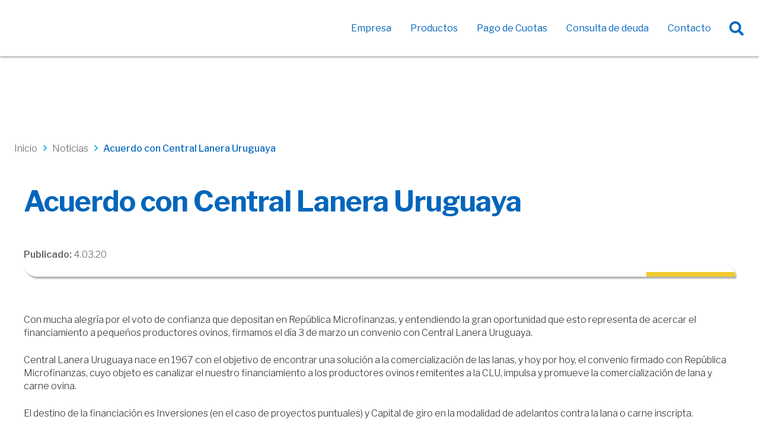

--- FILE ---
content_type: text/html; charset=UTF-8
request_url: https://www.republicamicrofinanzas.com.uy/acuerdo-con-central-lanera-uruguaya/
body_size: 156948
content:
<!DOCTYPE HTML>
<html lang="es">
<head>
	<meta charset="UTF-8">
	<meta name='robots' content='index, follow, max-image-preview:large, max-snippet:-1, max-video-preview:-1' />

	<!-- This site is optimized with the Yoast SEO plugin v25.8 - https://yoast.com/wordpress/plugins/seo/ -->
	<title>Acuerdo con Central Lanera Uruguaya - República Microfinanzas</title>
	<meta name="description" content="Con mucha alegría por el voto de confianza que depositan en República Microfinanzas, y entendiendo la gran oportunidad que esto representa de acercar el" />
	<link rel="canonical" href="https://www.republicamicrofinanzas.com.uy/acuerdo-con-central-lanera-uruguaya/" />
	<meta property="og:locale" content="es_ES" />
	<meta property="og:type" content="article" />
	<meta property="og:title" content="Acuerdo con Central Lanera Uruguaya - República Microfinanzas" />
	<meta property="og:description" content="Con mucha alegría por el voto de confianza que depositan en República Microfinanzas, y entendiendo la gran oportunidad que esto representa de acercar el" />
	<meta property="og:url" content="https://www.republicamicrofinanzas.com.uy/acuerdo-con-central-lanera-uruguaya/" />
	<meta property="og:site_name" content="República Microfinanzas" />
	<meta property="article:published_time" content="2020-03-04T19:43:41+00:00" />
	<meta property="og:image" content="https://www.republicamicrofinanzas.com.uy/wp-content/uploads/2020/03/acuerdo-con-central-lanera-uruguaya.jpg" />
	<meta property="og:image:width" content="1440" />
	<meta property="og:image:height" content="1080" />
	<meta property="og:image:type" content="image/jpeg" />
	<meta name="author" content="siniestro" />
	<meta name="twitter:card" content="summary_large_image" />
	<meta name="twitter:label1" content="Escrito por" />
	<meta name="twitter:data1" content="siniestro" />
	<meta name="twitter:label2" content="Tiempo de lectura" />
	<meta name="twitter:data2" content="1 minuto" />
	<script type="application/ld+json" class="yoast-schema-graph">{"@context":"https://schema.org","@graph":[{"@type":"WebPage","@id":"https://www.republicamicrofinanzas.com.uy/acuerdo-con-central-lanera-uruguaya/","url":"https://www.republicamicrofinanzas.com.uy/acuerdo-con-central-lanera-uruguaya/","name":"Acuerdo con Central Lanera Uruguaya - República Microfinanzas","isPartOf":{"@id":"https://www.republicamicrofinanzas.com.uy/#website"},"primaryImageOfPage":{"@id":"https://www.republicamicrofinanzas.com.uy/acuerdo-con-central-lanera-uruguaya/#primaryimage"},"image":{"@id":"https://www.republicamicrofinanzas.com.uy/acuerdo-con-central-lanera-uruguaya/#primaryimage"},"thumbnailUrl":"https://www.republicamicrofinanzas.com.uy/wp-content/uploads/2020/03/acuerdo-con-central-lanera-uruguaya.jpg","datePublished":"2020-03-04T19:43:41+00:00","author":{"@id":"https://www.republicamicrofinanzas.com.uy/#/schema/person/2198d3b76eff423b866822cc5c12a537"},"description":"Con mucha alegría por el voto de confianza que depositan en República Microfinanzas, y entendiendo la gran oportunidad que esto representa de acercar el","breadcrumb":{"@id":"https://www.republicamicrofinanzas.com.uy/acuerdo-con-central-lanera-uruguaya/#breadcrumb"},"inLanguage":"es","potentialAction":[{"@type":"ReadAction","target":["https://www.republicamicrofinanzas.com.uy/acuerdo-con-central-lanera-uruguaya/"]}]},{"@type":"ImageObject","inLanguage":"es","@id":"https://www.republicamicrofinanzas.com.uy/acuerdo-con-central-lanera-uruguaya/#primaryimage","url":"https://www.republicamicrofinanzas.com.uy/wp-content/uploads/2020/03/acuerdo-con-central-lanera-uruguaya.jpg","contentUrl":"https://www.republicamicrofinanzas.com.uy/wp-content/uploads/2020/03/acuerdo-con-central-lanera-uruguaya.jpg","width":1440,"height":1080},{"@type":"BreadcrumbList","@id":"https://www.republicamicrofinanzas.com.uy/acuerdo-con-central-lanera-uruguaya/#breadcrumb","itemListElement":[{"@type":"ListItem","position":1,"name":"Portada","item":"https://www.republicamicrofinanzas.com.uy/"},{"@type":"ListItem","position":2,"name":"Acuerdo con Central Lanera Uruguaya"}]},{"@type":"WebSite","@id":"https://www.republicamicrofinanzas.com.uy/#website","url":"https://www.republicamicrofinanzas.com.uy/","name":"República Microfinanzas","description":"Créditos MYPES","potentialAction":[{"@type":"SearchAction","target":{"@type":"EntryPoint","urlTemplate":"https://www.republicamicrofinanzas.com.uy/?s={search_term_string}"},"query-input":{"@type":"PropertyValueSpecification","valueRequired":true,"valueName":"search_term_string"}}],"inLanguage":"es"},{"@type":"Person","@id":"https://www.republicamicrofinanzas.com.uy/#/schema/person/2198d3b76eff423b866822cc5c12a537","name":"siniestro","image":{"@type":"ImageObject","inLanguage":"es","@id":"https://www.republicamicrofinanzas.com.uy/#/schema/person/image/","url":"https://secure.gravatar.com/avatar/2840f5b87566445b6b6dbd8d715b814406cbfef2824d2803773b94a5c9e107a3?s=96&d=mm&r=g","contentUrl":"https://secure.gravatar.com/avatar/2840f5b87566445b6b6dbd8d715b814406cbfef2824d2803773b94a5c9e107a3?s=96&d=mm&r=g","caption":"siniestro"}}]}</script>
	<!-- / Yoast SEO plugin. -->


<link rel='dns-prefetch' href='//fonts.googleapis.com' />
<link rel="alternate" type="application/rss+xml" title="República Microfinanzas &raquo; Feed" href="https://www.republicamicrofinanzas.com.uy/feed/" />
<link rel="alternate" title="oEmbed (JSON)" type="application/json+oembed" href="https://www.republicamicrofinanzas.com.uy/wp-json/oembed/1.0/embed?url=https%3A%2F%2Fwww.republicamicrofinanzas.com.uy%2Facuerdo-con-central-lanera-uruguaya%2F" />
<link rel="alternate" title="oEmbed (XML)" type="text/xml+oembed" href="https://www.republicamicrofinanzas.com.uy/wp-json/oembed/1.0/embed?url=https%3A%2F%2Fwww.republicamicrofinanzas.com.uy%2Facuerdo-con-central-lanera-uruguaya%2F&#038;format=xml" />
<meta name="viewport" content="width=device-width, initial-scale=1">
<meta name="SKYPE_TOOLBAR" content="SKYPE_TOOLBAR_PARSER_COMPATIBLE">
<meta name="theme-color" content="#ffffff">
<style id='wp-img-auto-sizes-contain-inline-css'>
img:is([sizes=auto i],[sizes^="auto," i]){contain-intrinsic-size:3000px 1500px}
/*# sourceURL=wp-img-auto-sizes-contain-inline-css */
</style>
<style id='wp-emoji-styles-inline-css'>

	img.wp-smiley, img.emoji {
		display: inline !important;
		border: none !important;
		box-shadow: none !important;
		height: 1em !important;
		width: 1em !important;
		margin: 0 0.07em !important;
		vertical-align: -0.1em !important;
		background: none !important;
		padding: 0 !important;
	}
/*# sourceURL=wp-emoji-styles-inline-css */
</style>
<link rel='stylesheet' id='contact-form-7-css' href='https://www.republicamicrofinanzas.com.uy/wp-content/plugins/contact-form-7/includes/css/styles.css?ver=6.1.1' media='all' />
<link rel='stylesheet' id='us-fonts-css' href='https://fonts.googleapis.com/css?family=Libre+Franklin%3A500%2C300%2C700%2C600%2C400&#038;display=swap&#038;ver=6.9' media='all' />
<link rel='stylesheet' id='uacf7-frontend-style-css' href='https://www.republicamicrofinanzas.com.uy/wp-content/plugins/ultimate-addons-for-contact-form-7/assets/css/uacf7-frontend.css?ver=6.9' media='all' />
<link rel='stylesheet' id='uacf7-form-style-css' href='https://www.republicamicrofinanzas.com.uy/wp-content/plugins/ultimate-addons-for-contact-form-7/assets/css/form-style.css?ver=6.9' media='all' />
<link rel='stylesheet' id='submission_id_public_css-css' href='https://www.republicamicrofinanzas.com.uy/wp-content/plugins/ultimate-addons-for-contact-form-7/addons/submission-id/assets/public/css/public-submission-id.css?ver=UAFC7_VERSION' media='1' />
<link rel='stylesheet' id='us-style-css' href='https://www.republicamicrofinanzas.com.uy/wp-content/themes/Impreza/css/style.min.css?ver=8.35.2' media='all' />
<link rel='stylesheet' id='theme-style-css' href='https://www.republicamicrofinanzas.com.uy/wp-content/themes/Impreza-child/style.css?ver=8.35.2' media='all' />
<link rel='stylesheet' id='cf7cf-style-css' href='https://www.republicamicrofinanzas.com.uy/wp-content/plugins/cf7-conditional-fields/style.css?ver=2.6.3' media='all' />
<link rel='stylesheet' id='bsf-Defaults-css' href='https://www.republicamicrofinanzas.com.uy/wp-content/uploads/smile_fonts/Defaults/Defaults.css?ver=3.20.2' media='all' />
<script src="https://www.republicamicrofinanzas.com.uy/wp-includes/js/jquery/jquery.min.js?ver=3.7.1" id="jquery-core-js"></script>
<script></script><link rel="https://api.w.org/" href="https://www.republicamicrofinanzas.com.uy/wp-json/" /><link rel="alternate" title="JSON" type="application/json" href="https://www.republicamicrofinanzas.com.uy/wp-json/wp/v2/posts/1889" /><link rel="EditURI" type="application/rsd+xml" title="RSD" href="https://www.republicamicrofinanzas.com.uy/xmlrpc.php?rsd" />
<meta name="generator" content="WordPress 6.9" />
<link rel='shortlink' href='https://www.republicamicrofinanzas.com.uy/?p=1889' />
		<script id="us_add_no_touch">
			if ( ! /Android|webOS|iPhone|iPad|iPod|BlackBerry|IEMobile|Opera Mini/i.test( navigator.userAgent ) ) {
				document.documentElement.classList.add( "no-touch" );
			}
		</script>
				<script id="us_color_scheme_switch_class">
			if ( document.cookie.includes( "us_color_scheme_switch_is_on=true" ) ) {
				document.documentElement.classList.add( "us-color-scheme-on" );
			}
		</script>
		<meta name="generator" content="Powered by WPBakery Page Builder - drag and drop page builder for WordPress."/>
<link rel="icon" href="https://www.republicamicrofinanzas.com.uy/wp-content/uploads/2023/12/Isotipo-RM-150x150.png" sizes="32x32" />
<link rel="icon" href="https://www.republicamicrofinanzas.com.uy/wp-content/uploads/2023/12/Isotipo-RM-300x300.png" sizes="192x192" />
<link rel="apple-touch-icon" href="https://www.republicamicrofinanzas.com.uy/wp-content/uploads/2023/12/Isotipo-RM-300x300.png" />
<meta name="msapplication-TileImage" content="https://www.republicamicrofinanzas.com.uy/wp-content/uploads/2023/12/Isotipo-RM-300x300.png" />
<noscript><style> .wpb_animate_when_almost_visible { opacity: 1; }</style></noscript>		<style id="us-icon-fonts">@font-face{font-display:block;font-style:normal;font-family:"fontawesome";font-weight:900;src:url("https://www.republicamicrofinanzas.com.uy/wp-content/themes/Impreza/fonts/fa-solid-900.woff2?ver=8.35.2") format("woff2")}.fas{font-family:"fontawesome";font-weight:900}@font-face{font-display:block;font-style:normal;font-family:"fontawesome";font-weight:400;src:url("https://www.republicamicrofinanzas.com.uy/wp-content/themes/Impreza/fonts/fa-regular-400.woff2?ver=8.35.2") format("woff2")}.far{font-family:"fontawesome";font-weight:400}@font-face{font-display:block;font-style:normal;font-family:"fontawesome";font-weight:300;src:url("https://www.republicamicrofinanzas.com.uy/wp-content/themes/Impreza/fonts/fa-light-300.woff2?ver=8.35.2") format("woff2")}.fal{font-family:"fontawesome";font-weight:300}@font-face{font-display:block;font-style:normal;font-family:"Font Awesome 5 Duotone";font-weight:900;src:url("https://www.republicamicrofinanzas.com.uy/wp-content/themes/Impreza/fonts/fa-duotone-900.woff2?ver=8.35.2") format("woff2")}.fad{font-family:"Font Awesome 5 Duotone";font-weight:900}.fad{position:relative}.fad:before{position:absolute}.fad:after{opacity:0.4}@font-face{font-display:block;font-style:normal;font-family:"Font Awesome 5 Brands";font-weight:400;src:url("https://www.republicamicrofinanzas.com.uy/wp-content/themes/Impreza/fonts/fa-brands-400.woff2?ver=8.35.2") format("woff2")}.fab{font-family:"Font Awesome 5 Brands";font-weight:400}@font-face{font-display:block;font-style:normal;font-family:"Material Icons";font-weight:400;src:url("https://www.republicamicrofinanzas.com.uy/wp-content/themes/Impreza/fonts/material-icons.woff2?ver=8.35.2") format("woff2")}.material-icons{font-family:"Material Icons";font-weight:400}</style>
				<style id="us-theme-options-css">:root{--color-header-middle-bg:#ffffff;--color-header-middle-bg-grad:#ffffff;--color-header-middle-text:#333333;--color-header-middle-text-hover:#0266bb;--color-header-transparent-bg:#ffffff;--color-header-transparent-bg-grad:#ffffff;--color-header-transparent-text:#0266bb;--color-header-transparent-text-hover:#0266bb;--color-chrome-toolbar:#ffffff;--color-header-top-bg:#f5f5f5;--color-header-top-bg-grad:linear-gradient(0deg,#f5f5f5,#fff);--color-header-top-text:#333333;--color-header-top-text-hover:#0266bb;--color-header-top-transparent-bg:#ffffff;--color-header-top-transparent-bg-grad:#ffffff;--color-header-top-transparent-text:#333333;--color-header-top-transparent-text-hover:#999999;--color-content-bg:#ffffff;--color-content-bg-grad:#ffffff;--color-content-bg-alt:#ffffff;--color-content-bg-alt-grad:#ffffff;--color-content-border:#fdcc05;--color-content-heading:#0266bb;--color-content-heading-grad:#0266bb;--color-content-text:#333333;--color-content-link:#0266bb;--color-content-link-hover:#0266bb;--color-content-primary:#0266bb;--color-content-primary-grad:#0266bb;--color-content-secondary:#fdcc05;--color-content-secondary-grad:#fdcc05;--color-content-faded:#999999;--color-content-overlay:rgba(0,0,0,0.75);--color-content-overlay-grad:rgba(0,0,0,0.75);--color-alt-content-bg:#ffffff;--color-alt-content-bg-grad:#ffffff;--color-alt-content-bg-alt:#ffffff;--color-alt-content-bg-alt-grad:#ffffff;--color-alt-content-border:#dddddd;--color-alt-content-heading:#0266bb;--color-alt-content-heading-grad:#0266bb;--color-alt-content-text:#333333;--color-alt-content-link:0266bb;--color-alt-content-link-hover:#0266bb;--color-alt-content-primary:#0266bb;--color-alt-content-primary-grad:#0266bb;--color-alt-content-secondary:#fdcc05;--color-alt-content-secondary-grad:#fdcc05;--color-alt-content-faded:#999999;--color-alt-content-overlay:#e95095;--color-alt-content-overlay-grad:linear-gradient(135deg,#e95095,rgba(233,80,149,0.75));--color-footer-bg:#0266bb;--color-footer-bg-grad:#0266bb;--color-footer-bg-alt:#cccccc;--color-footer-bg-alt-grad:#cccccc;--color-footer-border:#fdcc05;--color-footer-heading:#ffffff;--color-footer-heading-grad:#ffffff;--color-footer-text:#ffffff;--color-footer-link:#ffffff;--color-footer-link-hover:#ffffff;--color-subfooter-bg:#0266bb;--color-subfooter-bg-grad:#0266bb;--color-subfooter-bg-alt:ccc;--color-subfooter-bg-alt-grad:ccc;--color-subfooter-border:#fdcc05;--color-subfooter-heading:#ffffff;--color-subfooter-heading-grad:#ffffff;--color-subfooter-text:#ffffff;--color-subfooter-link:#ffffff;--color-subfooter-link-hover:fff;--color-content-primary-faded:rgba(2,102,187,0.15);--box-shadow:0 5px 15px rgba(0,0,0,.15);--box-shadow-up:0 -5px 15px rgba(0,0,0,.15);--site-canvas-width:1240px;--site-content-width:1200px;--section-custom-padding:5vmax;--text-block-margin-bottom:0rem}:root{--font-family:"Libre Franklin";--font-size:16px;--line-height:22px;--font-weight:300;--bold-font-weight:700;--h1-font-family:"Libre Franklin";--h1-font-size:3.5rem;--h1-line-height:1.20;--h1-font-weight:600;--h1-bold-font-weight:700;--h1-text-transform:none;--h1-font-style:normal;--h1-letter-spacing:-0.02em;--h1-margin-bottom:1.5rem;--h2-font-family:var(--h1-font-family);--h2-font-size:2.5rem;--h2-line-height:1.4;--h2-font-weight:400;--h2-bold-font-weight:var(--h1-bold-font-weight);--h2-text-transform:var(--h1-text-transform);--h2-font-style:var(--h1-font-style);--h2-letter-spacing:-0.02em;--h2-margin-bottom:1.5rem;--h3-font-family:var(--h1-font-family);--h3-font-size:2rem;--h3-line-height:1.4;--h3-font-weight:400;--h3-bold-font-weight:var(--h1-bold-font-weight);--h3-text-transform:var(--h1-text-transform);--h3-font-style:var(--h1-font-style);--h3-letter-spacing:-0.02em;--h3-margin-bottom:1.5rem;--h4-font-family:var(--h1-font-family);--h4-font-size:1.5rem;--h4-line-height:1.4;--h4-font-weight:400;--h4-bold-font-weight:var(--h1-bold-font-weight);--h4-text-transform:var(--h1-text-transform);--h4-font-style:var(--h1-font-style);--h4-letter-spacing:-0.02em;--h4-margin-bottom:1.5rem;--h5-font-family:var(--h1-font-family);--h5-font-size:1.40rem;--h5-line-height:1.4;--h5-font-weight:400;--h5-bold-font-weight:var(--h1-bold-font-weight);--h5-text-transform:var(--h1-text-transform);--h5-font-style:var(--h1-font-style);--h5-letter-spacing:-0.02em;--h5-margin-bottom:1.5rem;--h6-font-family:var(--h1-font-family);--h6-font-size:1.20rem;--h6-line-height:1.4;--h6-font-weight:400;--h6-bold-font-weight:var(--h1-bold-font-weight);--h6-text-transform:var(--h1-text-transform);--h6-font-style:var(--h1-font-style);--h6-letter-spacing:-0.02em;--h6-margin-bottom:1.5rem}@media (max-width:600px){:root{--h1-font-size:2.5rem;--h2-font-size:2rem;--h3-font-size:1.8rem}}h1{font-family:var(--h1-font-family,inherit);font-weight:var(--h1-font-weight,inherit);font-size:var(--h1-font-size,inherit);font-style:var(--h1-font-style,inherit);line-height:var(--h1-line-height,1.4);letter-spacing:var(--h1-letter-spacing,inherit);text-transform:var(--h1-text-transform,inherit);margin-bottom:var(--h1-margin-bottom,1.5rem)}h1>strong{font-weight:var(--h1-bold-font-weight,bold)}h2{font-family:var(--h2-font-family,inherit);font-weight:var(--h2-font-weight,inherit);font-size:var(--h2-font-size,inherit);font-style:var(--h2-font-style,inherit);line-height:var(--h2-line-height,1.4);letter-spacing:var(--h2-letter-spacing,inherit);text-transform:var(--h2-text-transform,inherit);margin-bottom:var(--h2-margin-bottom,1.5rem)}h2>strong{font-weight:var(--h2-bold-font-weight,bold)}h3{font-family:var(--h3-font-family,inherit);font-weight:var(--h3-font-weight,inherit);font-size:var(--h3-font-size,inherit);font-style:var(--h3-font-style,inherit);line-height:var(--h3-line-height,1.4);letter-spacing:var(--h3-letter-spacing,inherit);text-transform:var(--h3-text-transform,inherit);margin-bottom:var(--h3-margin-bottom,1.5rem)}h3>strong{font-weight:var(--h3-bold-font-weight,bold)}h4{font-family:var(--h4-font-family,inherit);font-weight:var(--h4-font-weight,inherit);font-size:var(--h4-font-size,inherit);font-style:var(--h4-font-style,inherit);line-height:var(--h4-line-height,1.4);letter-spacing:var(--h4-letter-spacing,inherit);text-transform:var(--h4-text-transform,inherit);margin-bottom:var(--h4-margin-bottom,1.5rem)}h4>strong{font-weight:var(--h4-bold-font-weight,bold)}h5{font-family:var(--h5-font-family,inherit);font-weight:var(--h5-font-weight,inherit);font-size:var(--h5-font-size,inherit);font-style:var(--h5-font-style,inherit);line-height:var(--h5-line-height,1.4);letter-spacing:var(--h5-letter-spacing,inherit);text-transform:var(--h5-text-transform,inherit);margin-bottom:var(--h5-margin-bottom,1.5rem)}h5>strong{font-weight:var(--h5-bold-font-weight,bold)}h6{font-family:var(--h6-font-family,inherit);font-weight:var(--h6-font-weight,inherit);font-size:var(--h6-font-size,inherit);font-style:var(--h6-font-style,inherit);line-height:var(--h6-line-height,1.4);letter-spacing:var(--h6-letter-spacing,inherit);text-transform:var(--h6-text-transform,inherit);margin-bottom:var(--h6-margin-bottom,1.5rem)}h6>strong{font-weight:var(--h6-bold-font-weight,bold)}body{background:var(--color-alt-content-bg)}@media (max-width:1280px){.l-main .aligncenter{max-width:calc(100vw - 5rem)}}@media (min-width:1281px){body.usb_preview .hide_on_default{opacity:0.25!important}.vc_hidden-lg,body:not(.usb_preview) .hide_on_default{display:none!important}.default_align_left{text-align:left;justify-content:flex-start}.default_align_right{text-align:right;justify-content:flex-end}.default_align_center{text-align:center;justify-content:center}.w-hwrapper.default_align_center>*{margin-left:calc( var(--hwrapper-gap,1.2rem) / 2 );margin-right:calc( var(--hwrapper-gap,1.2rem) / 2 )}.default_align_justify{justify-content:space-between}.w-hwrapper>.default_align_justify,.default_align_justify>.w-btn{width:100%}}@media (min-width:1025px) and (max-width:1280px){body.usb_preview .hide_on_laptops{opacity:0.25!important}.vc_hidden-md,body:not(.usb_preview) .hide_on_laptops{display:none!important}.laptops_align_left{text-align:left;justify-content:flex-start}.laptops_align_right{text-align:right;justify-content:flex-end}.laptops_align_center{text-align:center;justify-content:center}.w-hwrapper.laptops_align_center>*{margin-left:calc( var(--hwrapper-gap,1.2rem) / 2 );margin-right:calc( var(--hwrapper-gap,1.2rem) / 2 )}.laptops_align_justify{justify-content:space-between}.w-hwrapper>.laptops_align_justify,.laptops_align_justify>.w-btn{width:100%}.g-cols.via_grid[style*="--laptops-columns-gap"]{gap:var(--laptops-columns-gap,3rem)}}@media (min-width:601px) and (max-width:1024px){body.usb_preview .hide_on_tablets{opacity:0.25!important}.vc_hidden-sm,body:not(.usb_preview) .hide_on_tablets{display:none!important}.tablets_align_left{text-align:left;justify-content:flex-start}.tablets_align_right{text-align:right;justify-content:flex-end}.tablets_align_center{text-align:center;justify-content:center}.w-hwrapper.tablets_align_center>*{margin-left:calc( var(--hwrapper-gap,1.2rem) / 2 );margin-right:calc( var(--hwrapper-gap,1.2rem) / 2 )}.tablets_align_justify{justify-content:space-between}.w-hwrapper>.tablets_align_justify,.tablets_align_justify>.w-btn{width:100%}.g-cols.via_grid[style*="--tablets-columns-gap"]{gap:var(--tablets-columns-gap,3rem)}}@media (max-width:600px){body.usb_preview .hide_on_mobiles{opacity:0.25!important}.vc_hidden-xs,body:not(.usb_preview) .hide_on_mobiles{display:none!important}.mobiles_align_left{text-align:left;justify-content:flex-start}.mobiles_align_right{text-align:right;justify-content:flex-end}.mobiles_align_center{text-align:center;justify-content:center}.w-hwrapper.mobiles_align_center>*{margin-left:calc( var(--hwrapper-gap,1.2rem) / 2 );margin-right:calc( var(--hwrapper-gap,1.2rem) / 2 )}.mobiles_align_justify{justify-content:space-between}.w-hwrapper>.mobiles_align_justify,.mobiles_align_justify>.w-btn{width:100%}.w-hwrapper.stack_on_mobiles{display:block}.w-hwrapper.stack_on_mobiles>:not(script){display:block;margin:0 0 var(--hwrapper-gap,1.2rem)}.w-hwrapper.stack_on_mobiles>:last-child{margin-bottom:0}.g-cols.via_grid[style*="--mobiles-columns-gap"]{gap:var(--mobiles-columns-gap,1.5rem)}}@media (max-width:600px){.g-cols.type_default>div[class*="vc_col-xs-"]{margin-top:1rem;margin-bottom:1rem}.g-cols>div:not([class*="vc_col-xs-"]){width:100%;margin:0 0 1.5rem}.g-cols.reversed>div:last-of-type{order:-1}.g-cols.type_boxes>div,.g-cols.reversed>div:first-child,.g-cols:not(.reversed)>div:last-child,.g-cols>div.has_bg_color{margin-bottom:0}.vc_col-xs-1{width:8.3333%}.vc_col-xs-2{width:16.6666%}.vc_col-xs-1\/5{width:20%}.vc_col-xs-3{width:25%}.vc_col-xs-4{width:33.3333%}.vc_col-xs-2\/5{width:40%}.vc_col-xs-5{width:41.6666%}.vc_col-xs-6{width:50%}.vc_col-xs-7{width:58.3333%}.vc_col-xs-3\/5{width:60%}.vc_col-xs-8{width:66.6666%}.vc_col-xs-9{width:75%}.vc_col-xs-4\/5{width:80%}.vc_col-xs-10{width:83.3333%}.vc_col-xs-11{width:91.6666%}.vc_col-xs-12{width:100%}.vc_col-xs-offset-0{margin-left:0}.vc_col-xs-offset-1{margin-left:8.3333%}.vc_col-xs-offset-2{margin-left:16.6666%}.vc_col-xs-offset-1\/5{margin-left:20%}.vc_col-xs-offset-3{margin-left:25%}.vc_col-xs-offset-4{margin-left:33.3333%}.vc_col-xs-offset-2\/5{margin-left:40%}.vc_col-xs-offset-5{margin-left:41.6666%}.vc_col-xs-offset-6{margin-left:50%}.vc_col-xs-offset-7{margin-left:58.3333%}.vc_col-xs-offset-3\/5{margin-left:60%}.vc_col-xs-offset-8{margin-left:66.6666%}.vc_col-xs-offset-9{margin-left:75%}.vc_col-xs-offset-4\/5{margin-left:80%}.vc_col-xs-offset-10{margin-left:83.3333%}.vc_col-xs-offset-11{margin-left:91.6666%}.vc_col-xs-offset-12{margin-left:100%}}@media (min-width:601px){.vc_col-sm-1{width:8.3333%}.vc_col-sm-2{width:16.6666%}.vc_col-sm-1\/5{width:20%}.vc_col-sm-3{width:25%}.vc_col-sm-4{width:33.3333%}.vc_col-sm-2\/5{width:40%}.vc_col-sm-5{width:41.6666%}.vc_col-sm-6{width:50%}.vc_col-sm-7{width:58.3333%}.vc_col-sm-3\/5{width:60%}.vc_col-sm-8{width:66.6666%}.vc_col-sm-9{width:75%}.vc_col-sm-4\/5{width:80%}.vc_col-sm-10{width:83.3333%}.vc_col-sm-11{width:91.6666%}.vc_col-sm-12{width:100%}.vc_col-sm-offset-0{margin-left:0}.vc_col-sm-offset-1{margin-left:8.3333%}.vc_col-sm-offset-2{margin-left:16.6666%}.vc_col-sm-offset-1\/5{margin-left:20%}.vc_col-sm-offset-3{margin-left:25%}.vc_col-sm-offset-4{margin-left:33.3333%}.vc_col-sm-offset-2\/5{margin-left:40%}.vc_col-sm-offset-5{margin-left:41.6666%}.vc_col-sm-offset-6{margin-left:50%}.vc_col-sm-offset-7{margin-left:58.3333%}.vc_col-sm-offset-3\/5{margin-left:60%}.vc_col-sm-offset-8{margin-left:66.6666%}.vc_col-sm-offset-9{margin-left:75%}.vc_col-sm-offset-4\/5{margin-left:80%}.vc_col-sm-offset-10{margin-left:83.3333%}.vc_col-sm-offset-11{margin-left:91.6666%}.vc_col-sm-offset-12{margin-left:100%}}@media (min-width:1025px){.vc_col-md-1{width:8.3333%}.vc_col-md-2{width:16.6666%}.vc_col-md-1\/5{width:20%}.vc_col-md-3{width:25%}.vc_col-md-4{width:33.3333%}.vc_col-md-2\/5{width:40%}.vc_col-md-5{width:41.6666%}.vc_col-md-6{width:50%}.vc_col-md-7{width:58.3333%}.vc_col-md-3\/5{width:60%}.vc_col-md-8{width:66.6666%}.vc_col-md-9{width:75%}.vc_col-md-4\/5{width:80%}.vc_col-md-10{width:83.3333%}.vc_col-md-11{width:91.6666%}.vc_col-md-12{width:100%}.vc_col-md-offset-0{margin-left:0}.vc_col-md-offset-1{margin-left:8.3333%}.vc_col-md-offset-2{margin-left:16.6666%}.vc_col-md-offset-1\/5{margin-left:20%}.vc_col-md-offset-3{margin-left:25%}.vc_col-md-offset-4{margin-left:33.3333%}.vc_col-md-offset-2\/5{margin-left:40%}.vc_col-md-offset-5{margin-left:41.6666%}.vc_col-md-offset-6{margin-left:50%}.vc_col-md-offset-7{margin-left:58.3333%}.vc_col-md-offset-3\/5{margin-left:60%}.vc_col-md-offset-8{margin-left:66.6666%}.vc_col-md-offset-9{margin-left:75%}.vc_col-md-offset-4\/5{margin-left:80%}.vc_col-md-offset-10{margin-left:83.3333%}.vc_col-md-offset-11{margin-left:91.6666%}.vc_col-md-offset-12{margin-left:100%}}@media (min-width:1281px){.vc_col-lg-1{width:8.3333%}.vc_col-lg-2{width:16.6666%}.vc_col-lg-1\/5{width:20%}.vc_col-lg-3{width:25%}.vc_col-lg-4{width:33.3333%}.vc_col-lg-2\/5{width:40%}.vc_col-lg-5{width:41.6666%}.vc_col-lg-6{width:50%}.vc_col-lg-7{width:58.3333%}.vc_col-lg-3\/5{width:60%}.vc_col-lg-8{width:66.6666%}.vc_col-lg-9{width:75%}.vc_col-lg-4\/5{width:80%}.vc_col-lg-10{width:83.3333%}.vc_col-lg-11{width:91.6666%}.vc_col-lg-12{width:100%}.vc_col-lg-offset-0{margin-left:0}.vc_col-lg-offset-1{margin-left:8.3333%}.vc_col-lg-offset-2{margin-left:16.6666%}.vc_col-lg-offset-1\/5{margin-left:20%}.vc_col-lg-offset-3{margin-left:25%}.vc_col-lg-offset-4{margin-left:33.3333%}.vc_col-lg-offset-2\/5{margin-left:40%}.vc_col-lg-offset-5{margin-left:41.6666%}.vc_col-lg-offset-6{margin-left:50%}.vc_col-lg-offset-7{margin-left:58.3333%}.vc_col-lg-offset-3\/5{margin-left:60%}.vc_col-lg-offset-8{margin-left:66.6666%}.vc_col-lg-offset-9{margin-left:75%}.vc_col-lg-offset-4\/5{margin-left:80%}.vc_col-lg-offset-10{margin-left:83.3333%}.vc_col-lg-offset-11{margin-left:91.6666%}.vc_col-lg-offset-12{margin-left:100%}}@media (min-width:601px) and (max-width:1024px){.g-cols.via_flex.type_default>div[class*="vc_col-md-"],.g-cols.via_flex.type_default>div[class*="vc_col-lg-"]{margin-top:1rem;margin-bottom:1rem}}@media (min-width:1025px) and (max-width:1280px){.g-cols.via_flex.type_default>div[class*="vc_col-lg-"]{margin-top:1rem;margin-bottom:1rem}}@media (max-width:899px){.l-canvas{overflow:hidden}.g-cols.stacking_default.reversed>div:last-of-type{order:-1}.g-cols.stacking_default.via_flex>div:not([class*="vc_col-xs"]){width:100%;margin:0 0 1.5rem}.g-cols.stacking_default.via_grid.mobiles-cols_1{grid-template-columns:100%}.g-cols.stacking_default.via_flex.type_boxes>div,.g-cols.stacking_default.via_flex.reversed>div:first-child,.g-cols.stacking_default.via_flex:not(.reversed)>div:last-child,.g-cols.stacking_default.via_flex>div.has_bg_color{margin-bottom:0}.g-cols.stacking_default.via_flex.type_default>.wpb_column.stretched{margin-left:-1rem;margin-right:-1rem}.g-cols.stacking_default.via_grid.mobiles-cols_1>.wpb_column.stretched,.g-cols.stacking_default.via_flex.type_boxes>.wpb_column.stretched{margin-left:-2.5rem;margin-right:-2.5rem;width:auto}.vc_column-inner.type_sticky>.wpb_wrapper,.vc_column_container.type_sticky>.vc_column-inner{top:0!important}}@media (min-width:900px){body:not(.rtl) .l-section.for_sidebar.at_left>div>.l-sidebar,.rtl .l-section.for_sidebar.at_right>div>.l-sidebar{order:-1}.vc_column_container.type_sticky>.vc_column-inner,.vc_column-inner.type_sticky>.wpb_wrapper{position:-webkit-sticky;position:sticky}.l-section.type_sticky{position:-webkit-sticky;position:sticky;top:0;z-index:11;transition:top 0.3s cubic-bezier(.78,.13,.15,.86) 0.1s}.header_hor .l-header.post_fixed.sticky_auto_hide{z-index:12}.admin-bar .l-section.type_sticky{top:32px}.l-section.type_sticky>.l-section-h{transition:padding-top 0.3s}.header_hor .l-header.pos_fixed:not(.down)~.l-main .l-section.type_sticky:not(:first-of-type){top:var(--header-sticky-height)}.admin-bar.header_hor .l-header.pos_fixed:not(.down)~.l-main .l-section.type_sticky:not(:first-of-type){top:calc( var(--header-sticky-height) + 32px )}.header_hor .l-header.pos_fixed.sticky:not(.down)~.l-main .l-section.type_sticky:first-of-type>.l-section-h{padding-top:var(--header-sticky-height)}.header_hor.headerinpos_bottom .l-header.pos_fixed.sticky:not(.down)~.l-main .l-section.type_sticky:first-of-type>.l-section-h{padding-bottom:var(--header-sticky-height)!important}}@media screen and (min-width:1280px){.g-cols.via_flex.type_default>.wpb_column.stretched:first-of-type{margin-left:min( calc( var(--site-content-width) / 2 + 0px / 2 + 1.5rem - 50vw),-1rem )}.g-cols.via_flex.type_default>.wpb_column.stretched:last-of-type{margin-right:min( calc( var(--site-content-width) / 2 + 0px / 2 + 1.5rem - 50vw),-1rem )}.l-main .alignfull, .w-separator.width_screen,.g-cols.via_grid>.wpb_column.stretched:first-of-type,.g-cols.via_flex.type_boxes>.wpb_column.stretched:first-of-type{margin-left:min( calc( var(--site-content-width) / 2 + 0px / 2 - 50vw ),-2.5rem )}.l-main .alignfull, .w-separator.width_screen,.g-cols.via_grid>.wpb_column.stretched:last-of-type,.g-cols.via_flex.type_boxes>.wpb_column.stretched:last-of-type{margin-right:min( calc( var(--site-content-width) / 2 + 0px / 2 - 50vw ),-2.5rem )}}@media (max-width:600px){.w-form-row.for_submit[style*=btn-size-mobiles] .w-btn{font-size:var(--btn-size-mobiles)!important}}a,button,input[type=submit],.ui-slider-handle{outline:none!important}.w-toplink,.w-header-show{background:rgba(0,0,0,0.3)}.no-touch .w-toplink.active:hover,.no-touch .w-header-show:hover{background:var(--color-content-primary-grad)}button[type=submit]:not(.w-btn),input[type=submit]:not(.w-btn),.us-nav-style_1>*,.navstyle_1>.owl-nav button,.us-btn-style_1{font-size:14px;line-height:1.20!important;font-weight:500;font-style:normal;text-transform:uppercase;letter-spacing:0em;border-radius:0px;padding:1em 2.5em;background:#03a1eB;border-color:transparent;color:#ffffff!important;box-shadow:0 0em 0em 0 rgba(0,0,0,0.2)}button[type=submit]:not(.w-btn):before,input[type=submit]:not(.w-btn),.us-nav-style_1>*:before,.navstyle_1>.owl-nav button:before,.us-btn-style_1:before{border-width:0px}.no-touch button[type=submit]:not(.w-btn):hover,.no-touch input[type=submit]:not(.w-btn):hover,.us-nav-style_1>span.current,.no-touch .us-nav-style_1>a:hover,.no-touch .navstyle_1>.owl-nav button:hover,.no-touch .us-btn-style_1:hover{box-shadow:0 0em 0em 0 rgba(0,0,0,0.2);background:#0495d9;border-color:transparent;color:#ffffff!important}.us-nav-style_1>*{min-width:calc(1.20em + 2 * 1em)}.us-nav-style_2>*,.navstyle_2>.owl-nav button,.us-btn-style_2{font-size:14px;line-height:1.2!important;font-weight:500;font-style:normal;text-transform:uppercase;letter-spacing:0em;border-radius:0px;padding:0.9em 1.8em;background:#ffcb05;border-color:transparent;color:#ffffff!important;box-shadow:0 0.1em 0.2em 0 rgba(0,0,0,0.3)}.us-nav-style_2>*:before,.navstyle_2>.owl-nav button:before,.us-btn-style_2:before{border-width:0px}.us-nav-style_2>span.current,.no-touch .us-nav-style_2>a:hover,.no-touch .navstyle_2>.owl-nav button:hover,.no-touch .us-btn-style_2:hover{box-shadow:0 0.25em 0.5em 0 rgba(0,0,0,0.3);background:#ffcb05;border-color:transparent;color:#ffffff!important}.us-nav-style_2>*{min-width:calc(1.2em + 2 * 0.9em)}.us-nav-style_3>*,.navstyle_3>.owl-nav button,.us-btn-style_3{font-size:16px;line-height:1.2!important;font-weight:600;font-style:normal;text-transform:uppercase;letter-spacing:0em;border-radius:0.3em;padding:0.9em 1.8em;background:transparent;border-color:var(--color-content-link);color:var(--color-content-link)!important;box-shadow:0 0em 0em 0 rgba(0,0,0,0.2)}.us-nav-style_3>*:before,.navstyle_3>.owl-nav button:before,.us-btn-style_3:before{border-width:2px}.us-nav-style_3>span.current,.no-touch .us-nav-style_3>a:hover,.no-touch .navstyle_3>.owl-nav button:hover,.no-touch .us-btn-style_3:hover{box-shadow:0 0em 0em 0 rgba(0,0,0,0.2);background:var(--color-content-primary);border-color:var(--color-content-link);color:#ffffff!important}.us-nav-style_3>*{min-width:calc(1.2em + 2 * 0.9em)}.us-btn-style_3{overflow:hidden;-webkit-transform:translateZ(0)}.us-btn-style_3>*{position:relative;z-index:1}.no-touch .us-btn-style_3:hover{background:transparent}.no-touch .us-btn-style_3:after{content:"";position:absolute;top:0;left:0;right:0;height:0;transition:height 0.3s;background:var(--color-content-primary)}.no-touch .us-btn-style_3:hover:after{height:100%}.us-nav-style_4>*,.navstyle_4>.owl-nav button,.us-btn-style_4{font-size:14px;line-height:1.2!important;font-weight:600;font-style:normal;text-transform:uppercase;letter-spacing:0em;border-radius:0px;padding:0.8em 1.5em;background:#ffffff;border-color:transparent;color:#333333!important;box-shadow:0 0.1em 0.2em 0 rgba(0,0,0,0.2)}.us-nav-style_4>*:before,.navstyle_4>.owl-nav button:before,.us-btn-style_4:before{border-width:3px}.us-nav-style_4>span.current,.no-touch .us-nav-style_4>a:hover,.no-touch .navstyle_4>.owl-nav button:hover,.no-touch .us-btn-style_4:hover{box-shadow:0 0.25em 0.5em 0 rgba(0,0,0,0.2);background:#f5f5f5;border-color:transparent;color:#333333!important}.us-nav-style_4>*{min-width:calc(1.2em + 2 * 0.8em)}.us-nav-style_25>*,.navstyle_25>.owl-nav button,.us-btn-style_25{font-size:14px;line-height:1.20!important;font-weight:600;font-style:normal;text-transform:uppercase;letter-spacing:0em;border-radius:0px;padding:0.8em 1.5em;background:#029E8B;border-color:transparent;color:#ffffff!important;box-shadow:0 0.1em 0.2em 0 rgba(0,0,0,0.2)}.us-nav-style_25>*:before,.navstyle_25>.owl-nav button:before,.us-btn-style_25:before{border-width:3px}.us-nav-style_25>span.current,.no-touch .us-nav-style_25>a:hover,.no-touch .navstyle_25>.owl-nav button:hover,.no-touch .us-btn-style_25:hover{box-shadow:0 0.25em 0.5em 0 rgba(0,0,0,0.2);background:#048f7e;border-color:transparent;color:#ffffff!important}.us-nav-style_25>*{min-width:calc(1.20em + 2 * 0.8em)}.us-nav-style_26>*,.navstyle_26>.owl-nav button,.us-btn-style_26{font-size:14px;line-height:1.20!important;font-weight:600;font-style:normal;text-transform:uppercase;letter-spacing:0em;border-radius:0px;padding:0.8em 1.5em;background:#7829F6;border-color:transparent;color:#ffffff!important;box-shadow:0 0.1em 0.2em 0 rgba(0,0,0,0.2)}.us-nav-style_26>*:before,.navstyle_26>.owl-nav button:before,.us-btn-style_26:before{border-width:3px}.us-nav-style_26>span.current,.no-touch .us-nav-style_26>a:hover,.no-touch .navstyle_26>.owl-nav button:hover,.no-touch .us-btn-style_26:hover{box-shadow:0 0.25em 0.5em 0 rgba(0,0,0,0.2);background:#671fdb;border-color:transparent;color:#ffffff!important}.us-nav-style_26>*{min-width:calc(1.20em + 2 * 0.8em)}.us-nav-style_27>*,.navstyle_27>.owl-nav button,.us-btn-style_27{font-size:14px;line-height:1.20!important;font-weight:600;font-style:normal;text-transform:uppercase;letter-spacing:0em;border-radius:0px;padding:0.8em 1.5em;background:#E74F7E;border-color:transparent;color:#ffffff!important;box-shadow:0 0.1em 0.2em 0 rgba(0,0,0,0.2)}.us-nav-style_27>*:before,.navstyle_27>.owl-nav button:before,.us-btn-style_27:before{border-width:3px}.us-nav-style_27>span.current,.no-touch .us-nav-style_27>a:hover,.no-touch .navstyle_27>.owl-nav button:hover,.no-touch .us-btn-style_27:hover{box-shadow:0 0.25em 0.5em 0 rgba(0,0,0,0.2);background:#d94c77;border-color:transparent;color:#ffffff!important}.us-nav-style_27>*{min-width:calc(1.20em + 2 * 0.8em)}.us-nav-style_28>*,.navstyle_28>.owl-nav button,.us-btn-style_28{font-size:14px;line-height:1.20!important;font-weight:600;font-style:normal;text-transform:uppercase;letter-spacing:0em;border-radius:0px;padding:0.8em 1.5em;background:#F6B000;border-color:transparent;color:#ffffff!important;box-shadow:0 0.1em 0.2em 0 rgba(0,0,0,0.2)}.us-nav-style_28>*:before,.navstyle_28>.owl-nav button:before,.us-btn-style_28:before{border-width:3px}.us-nav-style_28>span.current,.no-touch .us-nav-style_28>a:hover,.no-touch .navstyle_28>.owl-nav button:hover,.no-touch .us-btn-style_28:hover{box-shadow:0 0.25em 0.5em 0 rgba(0,0,0,0.2);background:#e8a205;border-color:transparent;color:#ffffff!important}.us-nav-style_28>*{min-width:calc(1.20em + 2 * 0.8em)}.us-nav-style_29>*,.navstyle_29>.owl-nav button,.us-btn-style_29{font-size:14px;line-height:1.20!important;font-weight:600;font-style:normal;text-transform:uppercase;letter-spacing:0em;border-radius:0px;padding:0.8em 1.5em;background:#4C9F32;border-color:transparent;color:#ffffff!important;box-shadow:0 0.1em 0.2em 0 rgba(0,0,0,0.2)}.us-nav-style_29>*:before,.navstyle_29>.owl-nav button:before,.us-btn-style_29:before{border-width:3px}.us-nav-style_29>span.current,.no-touch .us-nav-style_29>a:hover,.no-touch .navstyle_29>.owl-nav button:hover,.no-touch .us-btn-style_29:hover{box-shadow:0 0.25em 0.5em 0 rgba(0,0,0,0.2);background:#408c29;border-color:transparent;color:#ffffff!important}.us-nav-style_29>*{min-width:calc(1.20em + 2 * 0.8em)}.us-nav-style_8>*,.navstyle_8>.owl-nav button,.us-btn-style_8{font-size:14px;line-height:1.2!important;font-weight:500;font-style:normal;text-transform:uppercase;letter-spacing:0em;border-radius:0.3em;padding:0.8em 2.5em;background:#03a1eB;border-color:transparent;color:#ffffff!important}.us-nav-style_8>*:before,.navstyle_8>.owl-nav button:before,.us-btn-style_8:before{border-width:2px}.us-nav-style_8>span.current,.no-touch .us-nav-style_8>a:hover,.no-touch .navstyle_8>.owl-nav button:hover,.no-touch .us-btn-style_8:hover{background:#0495d9;border-color:transparent;color:#ffffff!important}.us-nav-style_8>*{min-width:calc(1.2em + 2 * 0.8em)}.us-nav-style_11>*,.navstyle_11>.owl-nav button,.us-btn-style_11{font-size:16px;line-height:1.2!important;font-weight:600;font-style:normal;text-transform:uppercase;letter-spacing:0em;border-radius:0.3em;padding:0.9em 1.8em;background:transparent;border-color:var(--color-content-text);color:var(--color-content-text)!important}.us-nav-style_11>*:before,.navstyle_11>.owl-nav button:before,.us-btn-style_11:before{border-width:2px}.us-nav-style_11>span.current,.no-touch .us-nav-style_11>a:hover,.no-touch .navstyle_11>.owl-nav button:hover,.no-touch .us-btn-style_11:hover{background:var(--color-content-text);border-color:var(--color-content-text);color:var(--color-content-bg)!important}.us-nav-style_11>*{min-width:calc(1.2em + 2 * 0.9em)}.us-btn-style_11{overflow:hidden;-webkit-transform:translateZ(0)}.us-btn-style_11>*{position:relative;z-index:1}.no-touch .us-btn-style_11:hover{background:transparent}.no-touch .us-btn-style_11:after{content:"";position:absolute;top:0;left:0;right:0;height:0;transition:height 0.3s;background:var(--color-content-text)}.no-touch .us-btn-style_11:hover:after{height:100%}.us-nav-style_15>*,.navstyle_15>.owl-nav button,.us-btn-style_15{font-family:var(--h1-font-family);font-size:20px;line-height:1.2!important;font-weight:700;font-style:normal;text-transform:none;letter-spacing:-0.02em;border-radius:0em;padding:0.8em 1.8em;background:transparent;border-image:linear-gradient(65deg,#2871e4,#e40d75) 1;color:var(--color-content-heading)!important}.us-nav-style_15>*:before,.navstyle_15>.owl-nav button:before,.us-btn-style_15:before{border-width:2px}.us-nav-style_15>span.current,.no-touch .us-nav-style_15>a:hover,.no-touch .navstyle_15>.owl-nav button:hover,.no-touch .us-btn-style_15:hover{box-shadow:0 0.25em 0.5em 0 rgba(0,0,0,0.2);background:linear-gradient(65deg,#2871e4,#e40d75);border-image:linear-gradient(65deg,#2871e4,#e40d75) 1;color:#ffffff!important}.us-nav-style_15>*{min-width:calc(1.2em + 2 * 0.8em)}.us-btn-style_15{overflow:hidden;-webkit-transform:translateZ(0)}.us-btn-style_15>*{position:relative;z-index:1}.no-touch .us-btn-style_15:hover{background:transparent}.no-touch .us-btn-style_15:after{content:"";position:absolute;top:0;left:0;right:0;bottom:0;opacity:0;transition:opacity 0.3s;background:linear-gradient(65deg,#2871e4,#e40d75)}.no-touch .us-btn-style_15:hover:after{opacity:1}.us-nav-style_16>*,.navstyle_16>.owl-nav button,.us-btn-style_16{font-family:var(--font-family);font-size:16px;line-height:1.20!important;font-weight:700;font-style:normal;text-transform:uppercase;letter-spacing:0em;border-radius:0.3em;padding:1em 2em;background:#fed012;border-color:transparent;color:#333333!important;box-shadow:0 0.05em 0.1em 0 rgba(0,0,0,0.25)}.us-nav-style_16>*:before,.navstyle_16>.owl-nav button:before,.us-btn-style_16:before{border-width:0px}.us-nav-style_16>span.current,.no-touch .us-nav-style_16>a:hover,.no-touch .navstyle_16>.owl-nav button:hover,.no-touch .us-btn-style_16:hover{box-shadow:0 0.3em 0.6em 0 rgba(0,0,0,0.25);background:#fed012;border-color:transparent;color:#333333!important}.us-nav-style_16>*{min-width:calc(1.20em + 2 * 1em)}.us-nav-style_17>*,.navstyle_17>.owl-nav button,.us-btn-style_17{font-family:var(--h1-font-family);font-size:16px;line-height:1.2!important;font-weight:700;font-style:normal;text-transform:none;letter-spacing:-0.03em;border-radius:4em;padding:1em 2em;background:#646cfd;border-color:transparent;color:#ffffff!important;box-shadow:0 0.25em 0.5em 0 rgba(100,108,253,0.4)}.us-nav-style_17>*:before,.navstyle_17>.owl-nav button:before,.us-btn-style_17:before{border-width:0px}.us-nav-style_17>span.current,.no-touch .us-nav-style_17>a:hover,.no-touch .navstyle_17>.owl-nav button:hover,.no-touch .us-btn-style_17:hover{box-shadow:0 0em 0em 0 rgba(100,108,253,0.4);background:#646cfd;border-color:transparent;color:#ffffff!important}.us-nav-style_17>*{min-width:calc(1.2em + 2 * 1em)}.us-nav-style_18>*,.navstyle_18>.owl-nav button,.us-btn-style_18{font-family:Courier New,Courier,monospace;font-size:16px;line-height:1.2!important;font-weight:700;font-style:normal;text-transform:uppercase;letter-spacing:0.1em;border-radius:4em;padding:1em 2.5em;background:linear-gradient(50deg,#f74a00,#fcaa00);border-color:transparent;color:#ffffff!important;box-shadow:0 0.2em 0.4em 0 rgba(247,74,0,0.55)}.us-nav-style_18>*:before,.navstyle_18>.owl-nav button:before,.us-btn-style_18:before{border-width:3px}.us-nav-style_18>span.current,.no-touch .us-nav-style_18>a:hover,.no-touch .navstyle_18>.owl-nav button:hover,.no-touch .us-btn-style_18:hover{box-shadow:0 0.4em 0.8em 0 rgba(247,74,0,0.55);background:linear-gradient(50deg,#f74a00,#fcaa00);border-color:transparent;color:#ffffff!important}.us-nav-style_18>*{min-width:calc(1.2em + 2 * 1em)}.us-btn-style_18{overflow:hidden;-webkit-transform:translateZ(0)}.us-btn-style_18>*{position:relative;z-index:1}.no-touch .us-btn-style_18:hover{background:linear-gradient(50deg,#f74a00,#fcaa00)}.no-touch .us-btn-style_18:after{content:"";position:absolute;top:0;left:0;right:0;bottom:0;opacity:0;transition:opacity 0.3s;background:linear-gradient(50deg,#f74a00,#fcaa00)}.no-touch .us-btn-style_18:hover:after{opacity:1}.us-nav-style_19>*,.navstyle_19>.owl-nav button,.us-btn-style_19{font-family:var(--font-family);font-size:16px;line-height:1.2!important;font-weight:400;font-style:normal;text-transform:uppercase;letter-spacing:0.1em;border-radius:0em;padding:0.8em 1.20em;background:#c266d3;border-color:#c266d3;color:#ffffff!important;box-shadow:0 0em 0em 0 rgba(194,102,211,0.5)}.us-nav-style_19>*:before,.navstyle_19>.owl-nav button:before,.us-btn-style_19:before{border-width:2px}.us-nav-style_19>span.current,.no-touch .us-nav-style_19>a:hover,.no-touch .navstyle_19>.owl-nav button:hover,.no-touch .us-btn-style_19:hover{box-shadow:0 0.6em 1.20em 0 rgba(194,102,211,0.5);background:transparent;border-color:#c266d3;color:#c266d3!important}.us-nav-style_19>*{min-width:calc(1.2em + 2 * 0.8em)}.us-btn-style_19{overflow:hidden;-webkit-transform:translateZ(0)}.us-btn-style_19>*{position:relative;z-index:1}.no-touch .us-btn-style_19:hover{background:transparent}.no-touch .us-btn-style_19:after{content:"";position:absolute;top:0;left:0;right:0;height:0;transition:height 0.3s;background:transparent}.no-touch .us-btn-style_19:hover:after{height:100%}.us-nav-style_20>*,.navstyle_20>.owl-nav button,.us-btn-style_20{font-family:var(--font-family);font-size:16px;line-height:1.2!important;font-weight:700;font-style:normal;text-transform:uppercase;letter-spacing:0em;border-radius:0.3em;padding:0.8em 1.5em;background:#ffffff;border-color:transparent;color:#880000!important;box-shadow:0 0.2em 0.4em 0 rgba(255,0,0,0.3)}.us-nav-style_20>*:before,.navstyle_20>.owl-nav button:before,.us-btn-style_20:before{border-width:0px}.us-nav-style_20>span.current,.no-touch .us-nav-style_20>a:hover,.no-touch .navstyle_20>.owl-nav button:hover,.no-touch .us-btn-style_20:hover{box-shadow:0 0.5em 1em 0 rgba(0,51,255,0.3);background:#ffffff;border-color:transparent;color:#000088!important}.us-nav-style_20>*{min-width:calc(1.2em + 2 * 0.8em)}.us-nav-style_21>*,.navstyle_21>.owl-nav button,.us-btn-style_21{font-family:var(--h1-font-family);font-size:16px;line-height:1.2!important;font-weight:700;font-style:normal;text-transform:uppercase;letter-spacing:0.03em;border-radius:0em;padding:0.8em 1.6em;background:linear-gradient(45deg,#00b7ed,#08d4b4);border-image:linear-gradient(45deg,#00b7ed,#08d4b4) 1;color:#ffffff!important;box-shadow:0 0em 0em 0 rgba(0,183,237,0.5)}.us-nav-style_21>*:before,.navstyle_21>.owl-nav button:before,.us-btn-style_21:before{border-width:2px}.us-nav-style_21>span.current,.no-touch .us-nav-style_21>a:hover,.no-touch .navstyle_21>.owl-nav button:hover,.no-touch .us-btn-style_21:hover{box-shadow:0 0.5em 1em 0 rgba(0,183,237,0.5);background:#ffffff;border-image:linear-gradient(45deg,#00b7ed,#08d4b4) 1;color:#00b7ed!important}.us-nav-style_21>*{min-width:calc(1.2em + 2 * 0.8em)}.us-btn-style_21{overflow:hidden;-webkit-transform:translateZ(0)}.us-btn-style_21>*{position:relative;z-index:1}.no-touch .us-btn-style_21:hover{background:linear-gradient(45deg,#00b7ed,#08d4b4)}.no-touch .us-btn-style_21:after{content:"";position:absolute;top:0;left:0;right:0;bottom:0;opacity:0;transition:opacity 0.3s;background:#ffffff}.no-touch .us-btn-style_21:hover:after{opacity:1}.us-nav-style_22>*,.navstyle_22>.owl-nav button,.us-btn-style_22{font-family:var(--font-family);font-size:20px;line-height:1.20!important;font-weight:400;font-style:normal;text-transform:uppercase;letter-spacing:0em;border-radius:4em;padding:0.8em 0.8em;background:var(--color-content-bg);border-color:transparent;color:var(--color-content-text)!important;box-shadow:0 0.25em 0.5em 0 rgba(112,73,186,0.4)}.us-nav-style_22>*:before,.navstyle_22>.owl-nav button:before,.us-btn-style_22:before{border-width:3px}.us-nav-style_22>span.current,.no-touch .us-nav-style_22>a:hover,.no-touch .navstyle_22>.owl-nav button:hover,.no-touch .us-btn-style_22:hover{box-shadow:0 0em 0em 0 rgba(112,73,186,0.4);background:transparent;border-color:#7049ba;color:#7049ba!important}.us-nav-style_22>*{min-width:calc(1.20em + 2 * 0.8em)}.us-nav-style_23>*,.navstyle_23>.owl-nav button,.us-btn-style_23{font-family:var(--font-family);font-size:20px;line-height:1.20!important;font-weight:400;font-style:normal;text-transform:uppercase;letter-spacing:0em;border-radius:0em;padding:0.8em 0.8em;background:transparent;border-color:var(--color-content-link);color:var(--color-content-link)!important;box-shadow:0 0em 0em 0 rgba(0,0,0,0.2)}.us-nav-style_23>*:before,.navstyle_23>.owl-nav button:before,.us-btn-style_23:before{border-width:4px}.us-nav-style_23>span.current,.no-touch .us-nav-style_23>a:hover,.no-touch .navstyle_23>.owl-nav button:hover,.no-touch .us-btn-style_23:hover{box-shadow:0 0.3em 0.6em 0 rgba(233,80,149,0.70);background:var(--color-content-link);border-color:transparent;color:var(--color-content-bg)!important}.us-nav-style_23>*{min-width:calc(1.20em + 2 * 0.8em)}.us-nav-style_24>*,.navstyle_24>.owl-nav button,.us-btn-style_24{font-family:var(--font-family);font-size:20px;line-height:1.2!important;font-weight:400;font-style:normal;text-transform:uppercase;letter-spacing:0em;border-radius:0.5em;padding:0.8em 0.8em;background:#00b527;border-color:transparent;color:#ffffff!important}.us-nav-style_24>*:before,.navstyle_24>.owl-nav button:before,.us-btn-style_24:before{border-width:2px}.us-nav-style_24>span.current,.no-touch .us-nav-style_24>a:hover,.no-touch .navstyle_24>.owl-nav button:hover,.no-touch .us-btn-style_24:hover{background:#fed012;border-color:transparent;color:#1a1a1a!important}.us-nav-style_24>*{min-width:calc(1.2em + 2 * 0.8em)}.us-btn-style_24{overflow:hidden;-webkit-transform:translateZ(0)}.us-btn-style_24>*{position:relative;z-index:1}.no-touch .us-btn-style_24:hover{background:#00b527}.no-touch .us-btn-style_24:after{content:"";position:absolute;top:0;left:0;right:0;height:0;transition:height 0.3s;background:#fed012}.no-touch .us-btn-style_24:hover:after{height:100%}:root{--inputs-font-family:inherit;--inputs-font-size:1rem;--inputs-font-weight:400;--inputs-letter-spacing:0em;--inputs-text-transform:none;--inputs-height:3em;--inputs-padding:1em;--inputs-checkbox-size:1.5em;--inputs-border-width:0px;--inputs-border-radius:0.3em;--inputs-background:var(--color-content-bg-alt);--inputs-border-color:var(--color-content-border);--inputs-text-color:var(--color-content-text);--inputs-box-shadow:0px 1px 0px 0px rgba(0,0,0,0.08) inset;--inputs-focus-background:var(--color-content-bg-alt);--inputs-focus-border-color:var(--color-content-border);--inputs-focus-text-color:var(--color-content-text);--inputs-focus-box-shadow:0px 0px 0px 2px var(--color-content-link) inset}.color_alternate input:not([type=submit]),.color_alternate textarea,.color_alternate select,.color_alternate .move_label .w-form-row-label{background:var(--color-alt-content-bg-alt-grad)}.color_footer-top input:not([type=submit]),.color_footer-top textarea,.color_footer-top select,.color_footer-top .w-form-row.move_label .w-form-row-label{background:var(--color-subfooter-bg-alt-grad)}.color_footer-bottom input:not([type=submit]),.color_footer-bottom textarea,.color_footer-bottom select,.color_footer-bottom .w-form-row.move_label .w-form-row-label{background:var(--color-footer-bg-alt-grad)}.color_alternate input:not([type=submit]),.color_alternate textarea,.color_alternate select{border-color:var(--color-alt-content-border)}.color_footer-top input:not([type=submit]),.color_footer-top textarea,.color_footer-top select{border-color:var(--color-subfooter-border)}.color_footer-bottom input:not([type=submit]),.color_footer-bottom textarea,.color_footer-bottom select{border-color:var(--color-footer-border)}.color_alternate input:not([type=submit]),.color_alternate textarea,.color_alternate select,.color_alternate .w-form-row-field>i,.color_alternate .w-form-row-field:after,.color_alternate .widget_search form:after,.color_footer-top input:not([type=submit]),.color_footer-top textarea,.color_footer-top select,.color_footer-top .w-form-row-field>i,.color_footer-top .w-form-row-field:after,.color_footer-top .widget_search form:after,.color_footer-bottom input:not([type=submit]),.color_footer-bottom textarea,.color_footer-bottom select,.color_footer-bottom .w-form-row-field>i,.color_footer-bottom .w-form-row-field:after,.color_footer-bottom .widget_search form:after{color:inherit}.leaflet-default-icon-path{background-image:url(https://www.republicamicrofinanzas.com.uy/wp-content/themes/Impreza/common/css/vendor/images/marker-icon.png)}</style>
				<style id="us-current-header-css"> .l-subheader.at_middle,.l-subheader.at_middle .w-dropdown-list,.l-subheader.at_middle .type_mobile .w-nav-list.level_1{background:#ffffff;color:var(--color-content-primary)}.no-touch .l-subheader.at_middle a:hover,.no-touch .l-header.bg_transparent .l-subheader.at_middle .w-dropdown.opened a:hover{color:var(--color-header-middle-bg)}.l-header.bg_transparent:not(.sticky) .l-subheader.at_middle{background:#ffffff;color:var(--color-content-primary)}.no-touch .l-header.bg_transparent:not(.sticky) .at_middle .w-cart-link:hover,.no-touch .l-header.bg_transparent:not(.sticky) .at_middle .w-text a:hover,.no-touch .l-header.bg_transparent:not(.sticky) .at_middle .w-html a:hover,.no-touch .l-header.bg_transparent:not(.sticky) .at_middle .w-nav>a:hover,.no-touch .l-header.bg_transparent:not(.sticky) .at_middle .w-menu a:hover,.no-touch .l-header.bg_transparent:not(.sticky) .at_middle .w-search>a:hover,.no-touch .l-header.bg_transparent:not(.sticky) .at_middle .w-socials.color_text a:hover,.no-touch .l-header.bg_transparent:not(.sticky) .at_middle .w-socials.color_link a:hover,.no-touch .l-header.bg_transparent:not(.sticky) .at_middle .w-dropdown a:hover,.no-touch .l-header.bg_transparent:not(.sticky) .at_middle .type_desktop .menu-item.level_1:hover>a{color:var(--color-header-middle-bg)}.header_ver .l-header{background:#ffffff;color:var(--color-content-primary)}@media (min-width:1281px){.hidden_for_default{display:none!important}.l-subheader.at_top{display:none}.l-subheader.at_bottom{display:none}.l-header{position:relative;z-index:111;width:100%}.l-subheader{margin:0 auto}.l-subheader.width_full{padding-left:1.5rem;padding-right:1.5rem}.l-subheader-h{display:flex;align-items:center;position:relative;margin:0 auto;max-width:var(--site-content-width,1200px);height:inherit}.w-header-show{display:none}.l-header.pos_fixed{position:fixed;left:0}.l-header.pos_fixed:not(.notransition) .l-subheader{transition-property:transform,background,box-shadow,line-height,height;transition-duration:.3s;transition-timing-function:cubic-bezier(.78,.13,.15,.86)}.headerinpos_bottom.sticky_first_section .l-header.pos_fixed{position:fixed!important}.header_hor .l-header.sticky_auto_hide{transition:transform .3s cubic-bezier(.78,.13,.15,.86) .1s}.header_hor .l-header.sticky_auto_hide.down{transform:translateY(-110%)}.l-header.bg_transparent:not(.sticky) .l-subheader{box-shadow:none!important;background:none}.l-header.bg_transparent~.l-main .l-section.width_full.height_auto:first-of-type>.l-section-h{padding-top:0!important;padding-bottom:0!important}.l-header.pos_static.bg_transparent{position:absolute;left:0}.l-subheader.width_full .l-subheader-h{max-width:none!important}.l-header.shadow_thin .l-subheader.at_middle,.l-header.shadow_thin .l-subheader.at_bottom{box-shadow:0 1px 0 rgba(0,0,0,0.08)}.l-header.shadow_wide .l-subheader.at_middle,.l-header.shadow_wide .l-subheader.at_bottom{box-shadow:0 3px 5px -1px rgba(0,0,0,0.1),0 2px 1px -1px rgba(0,0,0,0.05)}.header_hor .l-subheader-cell>.w-cart{margin-left:0;margin-right:0}:root{--header-height:90px;--header-sticky-height:90px}.l-header:before{content:'90'}.l-header.sticky:before{content:'90'}.l-subheader.at_top{line-height:45px;height:45px}.l-header.sticky .l-subheader.at_top{line-height:0px;height:0px;overflow:hidden}.l-subheader.at_middle{line-height:90px;height:90px}.l-header.sticky .l-subheader.at_middle{line-height:90px;height:90px}.l-subheader.at_bottom{line-height:140px;height:140px}.l-header.sticky .l-subheader.at_bottom{line-height:0px;height:0px;overflow:hidden}.headerinpos_above .l-header.pos_fixed{overflow:hidden;transition:transform 0.3s;transform:translate3d(0,-100%,0)}.headerinpos_above .l-header.pos_fixed.sticky{overflow:visible;transform:none}.headerinpos_above .l-header.pos_fixed~.l-section>.l-section-h,.headerinpos_above .l-header.pos_fixed~.l-main .l-section:first-of-type>.l-section-h{padding-top:0!important}.headerinpos_below .l-header.pos_fixed:not(.sticky){position:absolute;top:100%}.headerinpos_below .l-header.pos_fixed~.l-main>.l-section:first-of-type>.l-section-h{padding-top:0!important}.headerinpos_below .l-header.pos_fixed~.l-main .l-section.full_height:nth-of-type(2){min-height:100vh}.headerinpos_below .l-header.pos_fixed~.l-main>.l-section:nth-of-type(2)>.l-section-h{padding-top:var(--header-height)}.headerinpos_bottom .l-header.pos_fixed:not(.sticky){position:absolute;top:100vh}.headerinpos_bottom .l-header.pos_fixed~.l-main>.l-section:first-of-type>.l-section-h{padding-top:0!important}.headerinpos_bottom .l-header.pos_fixed~.l-main>.l-section:first-of-type>.l-section-h{padding-bottom:var(--header-height)}.headerinpos_bottom .l-header.pos_fixed.bg_transparent~.l-main .l-section.valign_center:not(.height_auto):first-of-type>.l-section-h{top:calc( var(--header-height) / 2 )}.headerinpos_bottom .l-header.pos_fixed:not(.sticky) .w-cart-dropdown,.headerinpos_bottom .l-header.pos_fixed:not(.sticky) .w-nav.type_desktop .w-nav-list.level_2{bottom:100%;transform-origin:0 100%}.headerinpos_bottom .l-header.pos_fixed:not(.sticky) .w-nav.type_mobile.m_layout_dropdown .w-nav-list.level_1{top:auto;bottom:100%;box-shadow:var(--box-shadow-up)}.headerinpos_bottom .l-header.pos_fixed:not(.sticky) .w-nav.type_desktop .w-nav-list.level_3,.headerinpos_bottom .l-header.pos_fixed:not(.sticky) .w-nav.type_desktop .w-nav-list.level_4{top:auto;bottom:0;transform-origin:0 100%}.headerinpos_bottom .l-header.pos_fixed:not(.sticky) .w-dropdown-list{top:auto;bottom:-0.4em;padding-top:0.4em;padding-bottom:2.4em}.admin-bar .l-header.pos_static.bg_solid~.l-main .l-section.full_height:first-of-type{min-height:calc( 100vh - var(--header-height) - 32px )}.admin-bar .l-header.pos_fixed:not(.sticky_auto_hide)~.l-main .l-section.full_height:not(:first-of-type){min-height:calc( 100vh - var(--header-sticky-height) - 32px )}.admin-bar.headerinpos_below .l-header.pos_fixed~.l-main .l-section.full_height:nth-of-type(2){min-height:calc(100vh - 32px)}}@media (min-width:1025px) and (max-width:1280px){.hidden_for_laptops{display:none!important}.l-subheader.at_top{display:none}.l-subheader.at_bottom{display:none}.l-header{position:relative;z-index:111;width:100%}.l-subheader{margin:0 auto}.l-subheader.width_full{padding-left:1.5rem;padding-right:1.5rem}.l-subheader-h{display:flex;align-items:center;position:relative;margin:0 auto;max-width:var(--site-content-width,1200px);height:inherit}.w-header-show{display:none}.l-header.pos_fixed{position:fixed;left:0}.l-header.pos_fixed:not(.notransition) .l-subheader{transition-property:transform,background,box-shadow,line-height,height;transition-duration:.3s;transition-timing-function:cubic-bezier(.78,.13,.15,.86)}.headerinpos_bottom.sticky_first_section .l-header.pos_fixed{position:fixed!important}.header_hor .l-header.sticky_auto_hide{transition:transform .3s cubic-bezier(.78,.13,.15,.86) .1s}.header_hor .l-header.sticky_auto_hide.down{transform:translateY(-110%)}.l-header.bg_transparent:not(.sticky) .l-subheader{box-shadow:none!important;background:none}.l-header.bg_transparent~.l-main .l-section.width_full.height_auto:first-of-type>.l-section-h{padding-top:0!important;padding-bottom:0!important}.l-header.pos_static.bg_transparent{position:absolute;left:0}.l-subheader.width_full .l-subheader-h{max-width:none!important}.l-header.shadow_thin .l-subheader.at_middle,.l-header.shadow_thin .l-subheader.at_bottom{box-shadow:0 1px 0 rgba(0,0,0,0.08)}.l-header.shadow_wide .l-subheader.at_middle,.l-header.shadow_wide .l-subheader.at_bottom{box-shadow:0 3px 5px -1px rgba(0,0,0,0.1),0 2px 1px -1px rgba(0,0,0,0.05)}.header_hor .l-subheader-cell>.w-cart{margin-left:0;margin-right:0}:root{--header-height:95px;--header-sticky-height:95px}.l-header:before{content:'95'}.l-header.sticky:before{content:'95'}.l-subheader.at_top{line-height:36px;height:36px}.l-header.sticky .l-subheader.at_top{line-height:0px;height:0px;overflow:hidden}.l-subheader.at_middle{line-height:95px;height:95px}.l-header.sticky .l-subheader.at_middle{line-height:95px;height:95px}.l-subheader.at_bottom{line-height:50px;height:50px}.l-header.sticky .l-subheader.at_bottom{line-height:50px;height:50px}.headerinpos_above .l-header.pos_fixed{overflow:hidden;transition:transform 0.3s;transform:translate3d(0,-100%,0)}.headerinpos_above .l-header.pos_fixed.sticky{overflow:visible;transform:none}.headerinpos_above .l-header.pos_fixed~.l-section>.l-section-h,.headerinpos_above .l-header.pos_fixed~.l-main .l-section:first-of-type>.l-section-h{padding-top:0!important}.headerinpos_below .l-header.pos_fixed:not(.sticky){position:absolute;top:100%}.headerinpos_below .l-header.pos_fixed~.l-main>.l-section:first-of-type>.l-section-h{padding-top:0!important}.headerinpos_below .l-header.pos_fixed~.l-main .l-section.full_height:nth-of-type(2){min-height:100vh}.headerinpos_below .l-header.pos_fixed~.l-main>.l-section:nth-of-type(2)>.l-section-h{padding-top:var(--header-height)}.headerinpos_bottom .l-header.pos_fixed:not(.sticky){position:absolute;top:100vh}.headerinpos_bottom .l-header.pos_fixed~.l-main>.l-section:first-of-type>.l-section-h{padding-top:0!important}.headerinpos_bottom .l-header.pos_fixed~.l-main>.l-section:first-of-type>.l-section-h{padding-bottom:var(--header-height)}.headerinpos_bottom .l-header.pos_fixed.bg_transparent~.l-main .l-section.valign_center:not(.height_auto):first-of-type>.l-section-h{top:calc( var(--header-height) / 2 )}.headerinpos_bottom .l-header.pos_fixed:not(.sticky) .w-cart-dropdown,.headerinpos_bottom .l-header.pos_fixed:not(.sticky) .w-nav.type_desktop .w-nav-list.level_2{bottom:100%;transform-origin:0 100%}.headerinpos_bottom .l-header.pos_fixed:not(.sticky) .w-nav.type_mobile.m_layout_dropdown .w-nav-list.level_1{top:auto;bottom:100%;box-shadow:var(--box-shadow-up)}.headerinpos_bottom .l-header.pos_fixed:not(.sticky) .w-nav.type_desktop .w-nav-list.level_3,.headerinpos_bottom .l-header.pos_fixed:not(.sticky) .w-nav.type_desktop .w-nav-list.level_4{top:auto;bottom:0;transform-origin:0 100%}.headerinpos_bottom .l-header.pos_fixed:not(.sticky) .w-dropdown-list{top:auto;bottom:-0.4em;padding-top:0.4em;padding-bottom:2.4em}.admin-bar .l-header.pos_static.bg_solid~.l-main .l-section.full_height:first-of-type{min-height:calc( 100vh - var(--header-height) - 32px )}.admin-bar .l-header.pos_fixed:not(.sticky_auto_hide)~.l-main .l-section.full_height:not(:first-of-type){min-height:calc( 100vh - var(--header-sticky-height) - 32px )}.admin-bar.headerinpos_below .l-header.pos_fixed~.l-main .l-section.full_height:nth-of-type(2){min-height:calc(100vh - 32px)}}@media (min-width:601px) and (max-width:1024px){.hidden_for_tablets{display:none!important}.l-subheader.at_top{display:none}.l-subheader.at_bottom{display:none}.l-header{position:relative;z-index:111;width:100%}.l-subheader{margin:0 auto}.l-subheader.width_full{padding-left:1.5rem;padding-right:1.5rem}.l-subheader-h{display:flex;align-items:center;position:relative;margin:0 auto;max-width:var(--site-content-width,1200px);height:inherit}.w-header-show{display:none}.l-header.pos_fixed{position:fixed;left:0}.l-header.pos_fixed:not(.notransition) .l-subheader{transition-property:transform,background,box-shadow,line-height,height;transition-duration:.3s;transition-timing-function:cubic-bezier(.78,.13,.15,.86)}.headerinpos_bottom.sticky_first_section .l-header.pos_fixed{position:fixed!important}.header_hor .l-header.sticky_auto_hide{transition:transform .3s cubic-bezier(.78,.13,.15,.86) .1s}.header_hor .l-header.sticky_auto_hide.down{transform:translateY(-110%)}.l-header.bg_transparent:not(.sticky) .l-subheader{box-shadow:none!important;background:none}.l-header.bg_transparent~.l-main .l-section.width_full.height_auto:first-of-type>.l-section-h{padding-top:0!important;padding-bottom:0!important}.l-header.pos_static.bg_transparent{position:absolute;left:0}.l-subheader.width_full .l-subheader-h{max-width:none!important}.l-header.shadow_thin .l-subheader.at_middle,.l-header.shadow_thin .l-subheader.at_bottom{box-shadow:0 1px 0 rgba(0,0,0,0.08)}.l-header.shadow_wide .l-subheader.at_middle,.l-header.shadow_wide .l-subheader.at_bottom{box-shadow:0 3px 5px -1px rgba(0,0,0,0.1),0 2px 1px -1px rgba(0,0,0,0.05)}.header_hor .l-subheader-cell>.w-cart{margin-left:0;margin-right:0}:root{--header-height:95px;--header-sticky-height:95px}.l-header:before{content:'95'}.l-header.sticky:before{content:'95'}.l-subheader.at_top{line-height:36px;height:36px}.l-header.sticky .l-subheader.at_top{line-height:0px;height:0px;overflow:hidden}.l-subheader.at_middle{line-height:95px;height:95px}.l-header.sticky .l-subheader.at_middle{line-height:95px;height:95px}.l-subheader.at_bottom{line-height:50px;height:50px}.l-header.sticky .l-subheader.at_bottom{line-height:50px;height:50px}}@media (max-width:600px){.hidden_for_mobiles{display:none!important}.l-subheader.at_top{display:none}.l-subheader.at_bottom{display:none}.l-header{position:relative;z-index:111;width:100%}.l-subheader{margin:0 auto}.l-subheader.width_full{padding-left:1.5rem;padding-right:1.5rem}.l-subheader-h{display:flex;align-items:center;position:relative;margin:0 auto;max-width:var(--site-content-width,1200px);height:inherit}.w-header-show{display:none}.l-header.pos_fixed{position:fixed;left:0}.l-header.pos_fixed:not(.notransition) .l-subheader{transition-property:transform,background,box-shadow,line-height,height;transition-duration:.3s;transition-timing-function:cubic-bezier(.78,.13,.15,.86)}.headerinpos_bottom.sticky_first_section .l-header.pos_fixed{position:fixed!important}.header_hor .l-header.sticky_auto_hide{transition:transform .3s cubic-bezier(.78,.13,.15,.86) .1s}.header_hor .l-header.sticky_auto_hide.down{transform:translateY(-110%)}.l-header.bg_transparent:not(.sticky) .l-subheader{box-shadow:none!important;background:none}.l-header.bg_transparent~.l-main .l-section.width_full.height_auto:first-of-type>.l-section-h{padding-top:0!important;padding-bottom:0!important}.l-header.pos_static.bg_transparent{position:absolute;left:0}.l-subheader.width_full .l-subheader-h{max-width:none!important}.l-header.shadow_thin .l-subheader.at_middle,.l-header.shadow_thin .l-subheader.at_bottom{box-shadow:0 1px 0 rgba(0,0,0,0.08)}.l-header.shadow_wide .l-subheader.at_middle,.l-header.shadow_wide .l-subheader.at_bottom{box-shadow:0 3px 5px -1px rgba(0,0,0,0.1),0 2px 1px -1px rgba(0,0,0,0.05)}.header_hor .l-subheader-cell>.w-cart{margin-left:0;margin-right:0}:root{--header-height:65px;--header-sticky-height:65px}.l-header:before{content:'65'}.l-header.sticky:before{content:'65'}.l-subheader.at_top{line-height:36px;height:36px}.l-header.sticky .l-subheader.at_top{line-height:0px;height:0px;overflow:hidden}.l-subheader.at_middle{line-height:65px;height:65px}.l-header.sticky .l-subheader.at_middle{line-height:65px;height:65px}.l-subheader.at_bottom{line-height:60px;height:60px}.l-header.sticky .l-subheader.at_bottom{line-height:60px;height:60px}}@media (min-width:1281px){.ush_image_1{height:79px!important}.l-header.sticky .ush_image_1{height:79px!important}}@media (min-width:1025px) and (max-width:1280px){.ush_image_1{height:79px!important}.l-header.sticky .ush_image_1{height:79px!important}}@media (min-width:601px) and (max-width:1024px){.ush_image_1{height:79px!important}.l-header.sticky .ush_image_1{height:79px!important}}@media (max-width:600px){.ush_image_1{height:45px!important}.l-header.sticky .ush_image_1{height:45px!important}}.header_hor .ush_menu_1.type_desktop .menu-item.level_1>a:not(.w-btn){padding-left:16px;padding-right:16px}.header_hor .ush_menu_1.type_desktop .menu-item.level_1>a.w-btn{margin-left:16px;margin-right:16px}.header_hor .ush_menu_1.type_desktop.align-edges>.w-nav-list.level_1{margin-left:-16px;margin-right:-16px}.header_ver .ush_menu_1.type_desktop .menu-item.level_1>a:not(.w-btn){padding-top:16px;padding-bottom:16px}.header_ver .ush_menu_1.type_desktop .menu-item.level_1>a.w-btn{margin-top:16px;margin-bottom:16px}.ush_menu_1.type_desktop .menu-item:not(.level_1){font-size:16px}.ush_menu_1.type_mobile .w-nav-anchor.level_1,.ush_menu_1.type_mobile .w-nav-anchor.level_1 + .w-nav-arrow{font-size:16px}.ush_menu_1.type_mobile .w-nav-anchor:not(.level_1),.ush_menu_1.type_mobile .w-nav-anchor:not(.level_1) + .w-nav-arrow{font-size:16px}@media (min-width:1281px){.ush_menu_1 .w-nav-icon{font-size:36px}}@media (min-width:1025px) and (max-width:1280px){.ush_menu_1 .w-nav-icon{font-size:32px}}@media (min-width:601px) and (max-width:1024px){.ush_menu_1 .w-nav-icon{font-size:28px}}@media (max-width:600px){.ush_menu_1 .w-nav-icon{font-size:24px}}.ush_menu_1 .w-nav-icon>div{border-width:3px}@media screen and (max-width:899px){.w-nav.ush_menu_1>.w-nav-list.level_1{display:none}.ush_menu_1 .w-nav-control{display:block}}.ush_menu_1 .w-nav-item.level_1>a:not(.w-btn):focus,.no-touch .ush_menu_1 .w-nav-item.level_1.opened>a:not(.w-btn),.no-touch .ush_menu_1 .w-nav-item.level_1:hover>a:not(.w-btn){background:var(--color-content-primary);color:var(--color-content-bg)}.ush_menu_1 .w-nav-item.level_1.current-menu-item>a:not(.w-btn),.ush_menu_1 .w-nav-item.level_1.current-menu-ancestor>a:not(.w-btn),.ush_menu_1 .w-nav-item.level_1.current-page-ancestor>a:not(.w-btn){background:var(--color-content-link);color:var(--color-header-middle-bg)}.l-header.bg_transparent:not(.sticky) .ush_menu_1.type_desktop .w-nav-item.level_1.current-menu-item>a:not(.w-btn),.l-header.bg_transparent:not(.sticky) .ush_menu_1.type_desktop .w-nav-item.level_1.current-menu-ancestor>a:not(.w-btn),.l-header.bg_transparent:not(.sticky) .ush_menu_1.type_desktop .w-nav-item.level_1.current-page-ancestor>a:not(.w-btn){background:var(--color-alt-content-primary);color:var(--color-header-top-bg)}.ush_menu_1 .w-nav-list:not(.level_1){background:var(--color-header-middle-bg);color:var(--color-content-primary)}.no-touch .ush_menu_1 .w-nav-item:not(.level_1)>a:focus,.no-touch .ush_menu_1 .w-nav-item:not(.level_1):hover>a{background:var(--color-content-primary);color:var(--color-header-middle-bg)}.ush_menu_1 .w-nav-item:not(.level_1).current-menu-item>a,.ush_menu_1 .w-nav-item:not(.level_1).current-menu-ancestor>a,.ush_menu_1 .w-nav-item:not(.level_1).current-page-ancestor>a{background:var(--color-content-primary);color:var(--color-content-bg)}@media (min-width:1281px){.ush_search_1.layout_simple{max-width:300px}.ush_search_1.layout_modern.active{width:300px}.ush_search_1{font-size:18px}}@media (min-width:1025px) and (max-width:1280px){.ush_search_1.layout_simple{max-width:250px}.ush_search_1.layout_modern.active{width:250px}.ush_search_1{font-size:24px}}@media (min-width:601px) and (max-width:1024px){.ush_search_1.layout_simple{max-width:200px}.ush_search_1.layout_modern.active{width:200px}.ush_search_1{font-size:22px}}@media (max-width:600px){.ush_search_1{font-size:20px}}.ush_menu_1{font-size:16px!important}</style>
				<style id="us-custom-css">:root{--color-primary:#0066b3; --color-primary-hover:#06579c;--color-secondary:#f0ca30; --color-tertiary:#03a1eB; --color-tertiary-hover:#0495d9;--color-text:#333;--color-gray:#f0f0f0;--color-giro:#029E8B; --color-inversion:#7829F6; --color-familia:#E74F7E; --color-reforma:#F6B000; --color-cheques:#4C9F32; --border-sm:0 8px 0 8px;--border-md:0 12px 0 12px;--border-lg:0 16px 0 16px;--border-xl:0 24px 0 24px;--inputs-height:2.5rem}.box-border{background-color:var(--color-gray);padding:24px 16px;border-radius:var(--border-xl);position:relative;box-shadow:2px 3px 3px rgba(0,0,0,0.3)}@media (min-width:900px){.box-border{padding:32px 24px}}.box-border.small{padding:16px 24px;border-radius:var(--border-lg)}.box-border.azul{background-color:var(--color-tertiary);color:#fff}@media (max-width:600px){.box-border.azul td,.box-border.azul th{padding:0.5rem 0.25rem}}.box-border.azul td,.box-border.azul th{border:none}@media (max-width:600px){.box-border.azul td,.box-border.azul th{padding:0.5rem 0.25rem}}.box-border h4{font-size:16px;font-weight:700;text-align:center;text-transform:uppercase;margin-bottom:16px}@media (min-width:900px){.box-border h4{font-size:24px;margin-bottom:24px}}.box-border.azul h4{color:#fff}.box-border>div{height:100%}.box-border::after{content:'';position:absolute;bottom:0;right:0;background-color:var(--color-secondary);width:150px;height:8px}.list-square{margin-left:0;list-style:none;padding-left:16px}.list-square.azul li{color:#fff}.list-square li{color:var(--color-primary);font-weight:400;margin-bottom:24px;position:relative}.list-square li:last-of-type{margin-bottom:0}.list-square li::before{content:'';display:inline-block;background-color:var(--color-secondary);width:10px;height:10px;border-radius:2px;position:absolute;left:-16px;top:5px}.atencion-telefonica.w-iconbox{align-items:center;justify-content:center}.atencion-telefonica .w-iconbox-icon{margin-right:16px!important}.atencion-telefonica .w-iconbox-title{font-weight:700;padding:0!important}.atencion-telefonica .w-iconbox-text{color:var(--color-primary)}.box-square{width:inherit;height:inherit;padding:24px 16px;border:1px solid #ececec;display:flex;flex-direction:column}.box-square h4{font-size:1rem;font-weight:600;text-align:center}.box-square img{display:block;margin:0 auto}.box-square .list-square li{color:#333333}.box-square strong{position:relative}.box-square .list-square + p{margin-top:1rem}.box-square .list-square strong::before{content:'';display:inline-block;background-color:var(--color-secondary);width:10px;height:10px;border-radius:2px;position:absolute;left:-16px;top:5px}.migas-pan{margin-top:32px!important;margin-bottom:32px!important}@media (min-width:1280px){.migas-pan{margin-top:calc(var(--header-height) + 50px)!important;margin-bottom:50px!important}}@media (max-width:600px){.migas-pan>li{font-size:14px}}.migas-pan>li:not(:last-of-type) a{color:#666}.migas-pan>li:not(:last-of-type) a:hover{color:var(--color-primary);text-decoration:underline}.migas-pan>li:last-of-type a{font-weight:500;pointer-events:none}.migas-pan .g-breadcrumbs-separator{color:var(--color-tertiary)}.texto-azul{color:var(--color-primary)}.title,.title h1,.title h2,.title h3{font-weight:700;text-transform:uppercase;text-align:center}.title-1,.title-1 h1,.title-1 .h1{font-size:20px}@media screen and (min-width:600px){.title-1,.title-1 h1,.title-1 .h1{font-size:calc(20px + 28 * ((100vw - 600px) / 600))}}@media screen and (min-width:1200px){.title-1,.title-1 h1,.title-1 .h1{font-size:48px}}.title-2,.title-2 h2,.title-2 .h2{font-size:18px}@media screen and (min-width:600px){.title-2,.title-2 h2,.title-2 .h2{font-size:calc(18px + 14 * ((100vw - 600px) / 300))}}@media screen and (min-width:900px){.title-2,.title-2 h2,.title-2 .h2{font-size:32px}}.sombra{box-shadow:2px 3px 3px rgba(0,0,0,0.35)}.btn-display{position:relative;border-radius:var(--border-md);background-color:var(--color-tertiary)}.btn-display:hover{background-color:var(--color-tertiary-hover)}.btn-display::before{content:'';display:inline-block;background:url(/wp-content/uploads/2023/08/button-img.svg) no-repeat center;background-size:contain;width:18px;height:18px;border-radius:0;position:absolute;top:6px;left:6px;z-index:1}.btn-creditos{border-radius:var(--border-md);position:relative;display:flex;align-items:center}.btn-creditos::after{content:'';display:inline-block;background:url(/wp-content/uploads/2023/08/btn-creditos.svg) no-repeat center;background-size:contain;width:20px;height:20px;margin-left:8px}button[type="submit"]:not(.w-btn),input[type="submit"],.no-touch button[type="submit"]:not(.w-btn):hover,.no-touch input[type="submit"]:hover{background:transparent}.documento::before{color:var(--color-tertiary);content:'\f56d';font-family:'fontawesome';font-weight:400;font-size:24px;display:inline-block;margin-right:8px}.us-btn-style_8{border-radius:var(--border-md)}.us-btn-style_8 i{position:absolute;right:20px;color:var(--color-secondary)}.w-tabs.accordion>div>.w-tabs-section{margin-bottom:8px}.w-tabs-section{border-color:transparent}.w-tabs-section:not(.active) .w-tabs-section-header,.w-tabs-section.active:not(.has_text_color)>.w-tabs-section-header{color:#fff}.no-touch .w-tabs-section-header:hover,.no-touch .w-tabs-section-header:focus{background-color:var(--color-tertiary-hover)}.w-tabs-section-header{background-color:var(--color-tertiary);border-radius:var(--border-md)}.w-tabs-section-title{font-size:20px;font-weight:600}.w-tabs-section-content h3{font-size:20px;font-weight:600;text-transform:uppercase;margin-bottom:8px}.w-tabs-section-content a{text-decoration:underline}.w-tabs-sections.icon_chevron>div>.w-tabs-section-header .w-tabs-section-control:before{content:normal}.w-tabs-sections.icon_chevron>div>.w-tabs-section-header .w-tabs-section-control:after{color:var(--color-secondary);content:'\f078'!important;font-family:'fontawesome';font-weight:900;width:auto;top:auto;right:auto;height:auto;background:transparent;transform:none}.w-tabs-section.active>.w-tabs-section-header .w-tabs-section-control{transform:scaleY(-1)}.w-tabs-section-content a:hover{text-decoration:underline}.owl-dot span,.slick-dots li{border-radius:0;width:30px;height:5px;color:transparent;background:var(--color-gray)}ul.slick-dots{padding:24px 0 0}.slick-dots li i::before{content:normal!important}.slick-dots li.slick-active{background-color:var(--color-primary)}.owl-dot.active span{background-color:var(--color-primary)!important}.section-fix .g-cols.via_flex.type_default{margin:0 -16px}.section-fix .g-cols.via_flex.type_default>div>.vc_column-inner{padding-right:16px;padding-left:16px}.l-header{box-shadow:0 2px 3px rgba(0,0,0,0.3)}.l-header .w-image img{max-width:200px;object-fit:contain}.w-nav-list.level_1{column-gap:16px}.w-nav-list .menu-item .w-nav-anchor{padding-top:12px;padding-bottom:12px;border-radius:var(--border-sm)}.link-hover{color:#fff!important;background-color:var(--color-primary)!important}.current-menu-item .w-nav-anchor{padding-top:12px;padding-bottom:12px;border-radius:var(--border-sm)}.w-nav-list.level_1 .menu-item{line-height:1}.w-nav-list.level_1 .menu-item:hover .w-nav-list.level_2{pointer-events:all}.menu-item .w-nav-title{font-weight:400}.menu-item.togglable.opened .w-nav-anchor.level_1,.ush_menu_1.type_mobile .w-nav-anchor.level_1:active,.l-header.bg_transparent:not(.sticky) .type_desktop .menu-item.level_1>a:not(.w-btn):hover{color:#fff!important;background-color:var(--color-primary)!important}.w-nav.type_desktop .w-nav-anchor:not(.level_1){padding:12px 16px}.w-nav.type_desktop .w-nav-list.level_2{top:100%}.w-nav .w-nav-control:hover,.w-search:hover a{color:var(--color-primary)!important}.w-nav.menu-p-top.type_desktop .w-nav-list.level_2{left:50%;transform:translate(-50%,0)!important;pointer-events:none}.w-nav.menu-p-top.type_desktop .menu-productos:hover .w-nav-list.level_2{pointer-events:all}.w-nav.menu-p-top.type_desktop .w-nav-anchor:not(.level_1){padding:8px 12px;font-size:15px}.w-nav.menu-p-top.type_desktop .w-nav-list.level_2 li{width:220px}.w-nav.menu-p-top.type_desktop .w-nav-anchor:not(.level_1){white-space:normal}.no-touch .w-nav.type_desktop .w-nav-list.level_2>li.menu-item-13574>.w-nav-anchor{white-space:wrap}.menu-p-top.type_mobile a.w-nav-anchor.level_3{font-size:14px}.busqueda{margin-bottom:50px!important}@media (min-width:900px){.busqueda{margin-bottom:100px!important}}.busqueda-cuadricula .w-grid-list{row-gap:30px;margin-bottom:0!important}.busqueda-cuadricula .g-loadmore{margin-top:50px}.busqueda-cuadricula .w-btn{position:relative}.busqueda-cuadricula .w-btn::before{content:'';display:flex;align-items:center;background:url(/wp-content/uploads/2023/08/button-img.svg) no-repeat center;background-size:contain;width:18px;height:18px;position:absolute;top:6px;left:6px}.busqueda-cuadricula .w-btn .w-btn-label::before{content:'\f067';font-family:'fontawesome';font-weight:900;margin-right:8px}.busqueda .post_title:hover{text-decoration:underline}.busqueda .post_image:hover{background:red}@media (min-width:1200px){.busqueda .w-grid-item{padding:0 16px!important}}.busqueda-cuadricula .w-grid-item-h{display:flex;flex-direction:column}.busqueda-cuadricula .post_image{border-radius:var(--border-md);margin-bottom:8px!important}@media (min-width:1200px){.busqueda-cuadricula .post_image{border-radius:var(--border-xl)}}.busqueda-cuadricula .post_title{font-size:20px}@media (min-width:1200px){.busqueda-cuadricula .post_title{font-size:24px}}.busqueda-cuadricula .post_content{font-size:16px}.img-display::after,.busqueda-cuadricula .post_image::after{content:'';display:inline-block;position:absolute;bottom:0;right:0;z-index:1;height:8px;width:150px;background-color:var(--color-secondary)}.novedades .post_title:hover{text-decoration:underline}.novedades .post_image:hover{background:red}@media (min-width:1200px){.novedades .w-grid-item{padding:0 16px!important}}.novedades-cuadricula .w-grid-item-h{display:flex;flex-direction:column}.novedades-cuadricula .post_image{border-radius:var(--border-md);margin-bottom:8px!important}@media (min-width:1200px){.novedades-cuadricula .post_image{border-radius:var(--border-xl)}}.novedades-cuadricula .post_title{font-size:20px}@media (min-width:1200px){.novedades-cuadricula .post_title{font-size:24px}}.novedades-cuadricula .post_content{font-size:16px}.img-display::after,.novedades-cuadricula .post_image::after{content:'';display:inline-block;position:absolute;bottom:0;right:0;z-index:1;height:8px;width:150px;background-color:var(--color-secondary)}.descargar-cartilla{text-align:left!important}.menu-p-top.type_mobile a.w-nav-anchor.level_2{font-size:14px!important}.grecaptcha-badge{overflow:hidden!important;width:0!important;height:0!important;visibility:hidden!important;opacity:0!important;display:none!important}.migas-pan .g-breadcrumbs-item:last-child{font-weight:500;pointer-events:none}.migas-pan .g-breadcrumbs-item:not(:last-of-type) a:hover{color:var(--color-primary);text-decoration:underline}.migas-pan .g-breadcrumbs-item:not(:last-of-type) a{color:#666}.home-productos .w-grid .w-grid-item:hover>div p{color:white}.w-grid .owl-dot span,.w-grid .slick-dots li{border-radius:0;width:30px;height:5px;color:transparent;background:var(--color-gray)}.w-grid .owl-dot.active span{background-color:var(--color-primary)!important;box-shadow:0 0 0 2px}@media only screen and (max-width:900px){.footer-atencion{margin-top:24px}.gerencia-grilla .w-grid-list,.coordinadoras-grilla .w-grid-list{display:flex!important;justify-content:center;flex-wrap:wrap}.gerencia-grilla .w-grid-list article,.coordinadoras-grilla .w-grid-list article{width:47%}}#wpcf7-f11956-p11957-o1 p:first-child{width:100%}#wpcf7-f11956-p11957-o1 .wpcf7-acceptance label,#wpcf7-f11956-p11957-o1 .wpcf7-radio label{gap:5px}#wpcf7-f11956-p11957-o1 input[type="checkbox"],#wpcf7-f11956-p11957-o1 input[type="radio"]{width:20px!important;height:20px!important}#wpcf7-f11956-p11957-o1 input[type=checkbox]:before,#wpcf7-f11956-p11957-o1 input[type=radio]:before{font-size:13px}.wpcf7-radio.respuesta{display:flex;gap:20px}.formulario p{margin-bottom:1.3rem!important}form.wpcf7-form select.wpcf7-form-control{height:42px}div[data-id="departamento-mundial"],div[data-id="departamentosuy"]{margin-bottom:1.3rem!important}</style>
		<!-- Google tag (gtag.js) -->
<script async src="https://www.googletagmanager.com/gtag/js?id=G-9J30D7B0JD"></script>
<script>
  window.dataLayer = window.dataLayer || [];
  function gtag(){dataLayer.push(arguments);}
  gtag('js', new Date());

  gtag('config', 'G-9J30D7B0JD');
</script>

<!-- Google Tag Manager -->
<script>(function(w,d,s,l,i){w[l]=w[l]||[];w[l].push({'gtm.start':
new Date().getTime(),event:'gtm.js'});var f=d.getElementsByTagName(s)[0],
j=d.createElement(s),dl=l!='dataLayer'?'&l='+l:'';j.async=true;j.src=
'https://www.googletagmanager.com/gtm.js?id='+i+dl;f.parentNode.insertBefore(j,f);
})(window,document,'script','dataLayer','GTM-N59L2B73');</script>
<!-- End Google Tag Manager -->

<!-- Google Tag Manager --> <script>(function(w,d,s,l,i){w[l]=w[l]||[];w[l].push({'gtm.start': new Date().getTime(),event:'gtm.js'});var f=d.getElementsByTagName(s)[0], j=d.createElement(s),dl=l!='dataLayer'?'&l='+l:'';j.async=true;j.src= 'https://www.googletagmanager.com/gtm.js?id='+i+dl;f.parentNode.insertBefore(j,f); })(window,document,'script','dataLayer','GTM-TXQWWRV');</script> <!-- End Google Tag Manager -->

<meta name="msvalidate.01" content="297F94275C61E733D6907AEF1C254096" /><style id="us-design-options-css">.us_custom_6618e26b{padding-left:1.5rem!important;padding-right:1.5rem!important}.us_custom_3000a3fb{width:200px!important}.us_custom_6df4bc3a{color:#ffffff!important}.us_custom_d208f256{font-weight:700!important;font-size:14px!important}.us_custom_9465ce2d{font-size:32px!important}</style><style id='global-styles-inline-css'>
:root{--wp--preset--aspect-ratio--square: 1;--wp--preset--aspect-ratio--4-3: 4/3;--wp--preset--aspect-ratio--3-4: 3/4;--wp--preset--aspect-ratio--3-2: 3/2;--wp--preset--aspect-ratio--2-3: 2/3;--wp--preset--aspect-ratio--16-9: 16/9;--wp--preset--aspect-ratio--9-16: 9/16;--wp--preset--color--black: #000000;--wp--preset--color--cyan-bluish-gray: #abb8c3;--wp--preset--color--white: #ffffff;--wp--preset--color--pale-pink: #f78da7;--wp--preset--color--vivid-red: #cf2e2e;--wp--preset--color--luminous-vivid-orange: #ff6900;--wp--preset--color--luminous-vivid-amber: #fcb900;--wp--preset--color--light-green-cyan: #7bdcb5;--wp--preset--color--vivid-green-cyan: #00d084;--wp--preset--color--pale-cyan-blue: #8ed1fc;--wp--preset--color--vivid-cyan-blue: #0693e3;--wp--preset--color--vivid-purple: #9b51e0;--wp--preset--gradient--vivid-cyan-blue-to-vivid-purple: linear-gradient(135deg,rgb(6,147,227) 0%,rgb(155,81,224) 100%);--wp--preset--gradient--light-green-cyan-to-vivid-green-cyan: linear-gradient(135deg,rgb(122,220,180) 0%,rgb(0,208,130) 100%);--wp--preset--gradient--luminous-vivid-amber-to-luminous-vivid-orange: linear-gradient(135deg,rgb(252,185,0) 0%,rgb(255,105,0) 100%);--wp--preset--gradient--luminous-vivid-orange-to-vivid-red: linear-gradient(135deg,rgb(255,105,0) 0%,rgb(207,46,46) 100%);--wp--preset--gradient--very-light-gray-to-cyan-bluish-gray: linear-gradient(135deg,rgb(238,238,238) 0%,rgb(169,184,195) 100%);--wp--preset--gradient--cool-to-warm-spectrum: linear-gradient(135deg,rgb(74,234,220) 0%,rgb(151,120,209) 20%,rgb(207,42,186) 40%,rgb(238,44,130) 60%,rgb(251,105,98) 80%,rgb(254,248,76) 100%);--wp--preset--gradient--blush-light-purple: linear-gradient(135deg,rgb(255,206,236) 0%,rgb(152,150,240) 100%);--wp--preset--gradient--blush-bordeaux: linear-gradient(135deg,rgb(254,205,165) 0%,rgb(254,45,45) 50%,rgb(107,0,62) 100%);--wp--preset--gradient--luminous-dusk: linear-gradient(135deg,rgb(255,203,112) 0%,rgb(199,81,192) 50%,rgb(65,88,208) 100%);--wp--preset--gradient--pale-ocean: linear-gradient(135deg,rgb(255,245,203) 0%,rgb(182,227,212) 50%,rgb(51,167,181) 100%);--wp--preset--gradient--electric-grass: linear-gradient(135deg,rgb(202,248,128) 0%,rgb(113,206,126) 100%);--wp--preset--gradient--midnight: linear-gradient(135deg,rgb(2,3,129) 0%,rgb(40,116,252) 100%);--wp--preset--font-size--small: 13px;--wp--preset--font-size--medium: 20px;--wp--preset--font-size--large: 36px;--wp--preset--font-size--x-large: 42px;--wp--preset--spacing--20: 0.44rem;--wp--preset--spacing--30: 0.67rem;--wp--preset--spacing--40: 1rem;--wp--preset--spacing--50: 1.5rem;--wp--preset--spacing--60: 2.25rem;--wp--preset--spacing--70: 3.38rem;--wp--preset--spacing--80: 5.06rem;--wp--preset--shadow--natural: 6px 6px 9px rgba(0, 0, 0, 0.2);--wp--preset--shadow--deep: 12px 12px 50px rgba(0, 0, 0, 0.4);--wp--preset--shadow--sharp: 6px 6px 0px rgba(0, 0, 0, 0.2);--wp--preset--shadow--outlined: 6px 6px 0px -3px rgb(255, 255, 255), 6px 6px rgb(0, 0, 0);--wp--preset--shadow--crisp: 6px 6px 0px rgb(0, 0, 0);}:where(.is-layout-flex){gap: 0.5em;}:where(.is-layout-grid){gap: 0.5em;}body .is-layout-flex{display: flex;}.is-layout-flex{flex-wrap: wrap;align-items: center;}.is-layout-flex > :is(*, div){margin: 0;}body .is-layout-grid{display: grid;}.is-layout-grid > :is(*, div){margin: 0;}:where(.wp-block-columns.is-layout-flex){gap: 2em;}:where(.wp-block-columns.is-layout-grid){gap: 2em;}:where(.wp-block-post-template.is-layout-flex){gap: 1.25em;}:where(.wp-block-post-template.is-layout-grid){gap: 1.25em;}.has-black-color{color: var(--wp--preset--color--black) !important;}.has-cyan-bluish-gray-color{color: var(--wp--preset--color--cyan-bluish-gray) !important;}.has-white-color{color: var(--wp--preset--color--white) !important;}.has-pale-pink-color{color: var(--wp--preset--color--pale-pink) !important;}.has-vivid-red-color{color: var(--wp--preset--color--vivid-red) !important;}.has-luminous-vivid-orange-color{color: var(--wp--preset--color--luminous-vivid-orange) !important;}.has-luminous-vivid-amber-color{color: var(--wp--preset--color--luminous-vivid-amber) !important;}.has-light-green-cyan-color{color: var(--wp--preset--color--light-green-cyan) !important;}.has-vivid-green-cyan-color{color: var(--wp--preset--color--vivid-green-cyan) !important;}.has-pale-cyan-blue-color{color: var(--wp--preset--color--pale-cyan-blue) !important;}.has-vivid-cyan-blue-color{color: var(--wp--preset--color--vivid-cyan-blue) !important;}.has-vivid-purple-color{color: var(--wp--preset--color--vivid-purple) !important;}.has-black-background-color{background-color: var(--wp--preset--color--black) !important;}.has-cyan-bluish-gray-background-color{background-color: var(--wp--preset--color--cyan-bluish-gray) !important;}.has-white-background-color{background-color: var(--wp--preset--color--white) !important;}.has-pale-pink-background-color{background-color: var(--wp--preset--color--pale-pink) !important;}.has-vivid-red-background-color{background-color: var(--wp--preset--color--vivid-red) !important;}.has-luminous-vivid-orange-background-color{background-color: var(--wp--preset--color--luminous-vivid-orange) !important;}.has-luminous-vivid-amber-background-color{background-color: var(--wp--preset--color--luminous-vivid-amber) !important;}.has-light-green-cyan-background-color{background-color: var(--wp--preset--color--light-green-cyan) !important;}.has-vivid-green-cyan-background-color{background-color: var(--wp--preset--color--vivid-green-cyan) !important;}.has-pale-cyan-blue-background-color{background-color: var(--wp--preset--color--pale-cyan-blue) !important;}.has-vivid-cyan-blue-background-color{background-color: var(--wp--preset--color--vivid-cyan-blue) !important;}.has-vivid-purple-background-color{background-color: var(--wp--preset--color--vivid-purple) !important;}.has-black-border-color{border-color: var(--wp--preset--color--black) !important;}.has-cyan-bluish-gray-border-color{border-color: var(--wp--preset--color--cyan-bluish-gray) !important;}.has-white-border-color{border-color: var(--wp--preset--color--white) !important;}.has-pale-pink-border-color{border-color: var(--wp--preset--color--pale-pink) !important;}.has-vivid-red-border-color{border-color: var(--wp--preset--color--vivid-red) !important;}.has-luminous-vivid-orange-border-color{border-color: var(--wp--preset--color--luminous-vivid-orange) !important;}.has-luminous-vivid-amber-border-color{border-color: var(--wp--preset--color--luminous-vivid-amber) !important;}.has-light-green-cyan-border-color{border-color: var(--wp--preset--color--light-green-cyan) !important;}.has-vivid-green-cyan-border-color{border-color: var(--wp--preset--color--vivid-green-cyan) !important;}.has-pale-cyan-blue-border-color{border-color: var(--wp--preset--color--pale-cyan-blue) !important;}.has-vivid-cyan-blue-border-color{border-color: var(--wp--preset--color--vivid-cyan-blue) !important;}.has-vivid-purple-border-color{border-color: var(--wp--preset--color--vivid-purple) !important;}.has-vivid-cyan-blue-to-vivid-purple-gradient-background{background: var(--wp--preset--gradient--vivid-cyan-blue-to-vivid-purple) !important;}.has-light-green-cyan-to-vivid-green-cyan-gradient-background{background: var(--wp--preset--gradient--light-green-cyan-to-vivid-green-cyan) !important;}.has-luminous-vivid-amber-to-luminous-vivid-orange-gradient-background{background: var(--wp--preset--gradient--luminous-vivid-amber-to-luminous-vivid-orange) !important;}.has-luminous-vivid-orange-to-vivid-red-gradient-background{background: var(--wp--preset--gradient--luminous-vivid-orange-to-vivid-red) !important;}.has-very-light-gray-to-cyan-bluish-gray-gradient-background{background: var(--wp--preset--gradient--very-light-gray-to-cyan-bluish-gray) !important;}.has-cool-to-warm-spectrum-gradient-background{background: var(--wp--preset--gradient--cool-to-warm-spectrum) !important;}.has-blush-light-purple-gradient-background{background: var(--wp--preset--gradient--blush-light-purple) !important;}.has-blush-bordeaux-gradient-background{background: var(--wp--preset--gradient--blush-bordeaux) !important;}.has-luminous-dusk-gradient-background{background: var(--wp--preset--gradient--luminous-dusk) !important;}.has-pale-ocean-gradient-background{background: var(--wp--preset--gradient--pale-ocean) !important;}.has-electric-grass-gradient-background{background: var(--wp--preset--gradient--electric-grass) !important;}.has-midnight-gradient-background{background: var(--wp--preset--gradient--midnight) !important;}.has-small-font-size{font-size: var(--wp--preset--font-size--small) !important;}.has-medium-font-size{font-size: var(--wp--preset--font-size--medium) !important;}.has-large-font-size{font-size: var(--wp--preset--font-size--large) !important;}.has-x-large-font-size{font-size: var(--wp--preset--font-size--x-large) !important;}
/*# sourceURL=global-styles-inline-css */
</style>
</head>
<body data-rsssl=1 class="wp-singular post-template-default single single-post postid-1889 single-format-standard wp-theme-Impreza wp-child-theme-Impreza-child l-body Impreza_8.35.2 us-core_8.35.3 header_hor headerinpos_top state_default wpb-js-composer js-comp-ver-8.4.1 vc_responsive" itemscope itemtype="https://schema.org/WebPage">

<div class="l-canvas type_wide">
	<header id="page-header" class="l-header pos_fixed shadow_thin bg_transparent id_5932" itemscope itemtype="https://schema.org/WPHeader"><div class="l-subheader at_middle width_full"><div class="l-subheader-h"><div class="l-subheader-cell at_left"><div class="w-image ush_image_1"><a href="https://www.republicamicrofinanzas.com.uy/" aria-label="Logotipo-RM" class="w-image-h"><img width="1220" height="354" src="https://www.republicamicrofinanzas.com.uy/wp-content/uploads/2017/07/Logotipo-RM-e1693242371259.png" class="attachment-full size-full" alt="" loading="lazy" decoding="async" srcset="https://www.republicamicrofinanzas.com.uy/wp-content/uploads/2017/07/Logotipo-RM-e1693242371259.png 1220w, https://www.republicamicrofinanzas.com.uy/wp-content/uploads/2017/07/Logotipo-RM-e1693242371259-300x87.png 300w, https://www.republicamicrofinanzas.com.uy/wp-content/uploads/2017/07/Logotipo-RM-e1693242371259-1024x297.png 1024w" sizes="auto, (max-width: 1220px) 100vw, 1220px" /></a></div></div><div class="l-subheader-cell at_center"></div><div class="l-subheader-cell at_right"><nav class="w-nav type_desktop ush_menu_1 menu-p-top dropdown_height m_align_none m_layout_dropdown" itemscope itemtype="https://schema.org/SiteNavigationElement"><a class="w-nav-control" aria-label="Menú" href="#"><div class="w-nav-icon"><div></div></div></a><ul class="w-nav-list level_1 hide_for_mobiles hover_simple"><li id="menu-item-11882" class="menu-item menu-item-type-post_type menu-item-object-page w-nav-item level_1 menu-item-11882"><a class="w-nav-anchor level_1" href="https://www.republicamicrofinanzas.com.uy/empresa/"><span class="w-nav-title">Empresa</span><span class="w-nav-arrow"></span></a></li><li id="menu-item-11932" class="menu-productos menu-item menu-item-type-custom menu-item-object-custom menu-item-has-children w-nav-item level_1 menu-item-11932"><a class="w-nav-anchor level_1" href="#"><span class="w-nav-title">Productos</span><span class="w-nav-arrow"></span></a><ul class="w-nav-list level_2"><li id="menu-item-11933" class="menu-item menu-item-type-post_type menu-item-object-page w-nav-item level_2 menu-item-11933"><a class="w-nav-anchor level_2" href="https://www.republicamicrofinanzas.com.uy/productos/creditos-productivos/"><span class="w-nav-title">Créditos productivos</span><span class="w-nav-arrow"></span></a></li><li id="menu-item-12115" class="menu-item menu-item-type-post_type menu-item-object-page w-nav-item level_2 menu-item-12115"><a class="w-nav-anchor level_2" href="https://www.republicamicrofinanzas.com.uy/productos/credito-reforma/"><span class="w-nav-title">Crédito reforma</span><span class="w-nav-arrow"></span></a></li><li id="menu-item-12119" class="menu-item menu-item-type-post_type menu-item-object-page w-nav-item level_2 menu-item-12119"><a class="w-nav-anchor level_2" href="https://www.republicamicrofinanzas.com.uy/productos/prestamo-efectivo/"><span class="w-nav-title">Préstamo Efectivo</span><span class="w-nav-arrow"></span></a></li><li id="menu-item-12152" class="menu-item menu-item-type-post_type menu-item-object-page w-nav-item level_2 menu-item-12152"><a class="w-nav-anchor level_2" href="https://www.republicamicrofinanzas.com.uy/productos/descuento-de-cheques/"><span class="w-nav-title">Descuento de cheques</span><span class="w-nav-arrow"></span></a></li><li id="menu-item-13949" class="menu-item menu-item-type-custom menu-item-object-custom menu-item-has-children w-nav-item level_2 menu-item-13949"><a class="w-nav-anchor level_2" href="#"><span class="w-nav-title">Créditos subsidio ANDE</span><span class="w-nav-arrow"></span></a><ul class="w-nav-list level_3"><li id="menu-item-13930" class="menu-item menu-item-type-post_type menu-item-object-page w-nav-item level_3 menu-item-13930"><a class="w-nav-anchor level_3" href="https://www.republicamicrofinanzas.com.uy/productos/impacto-ambiental/"><span class="w-nav-title">Impacto Ambiental</span><span class="w-nav-arrow"></span></a></li><li id="menu-item-13938" class="menu-item menu-item-type-post_type menu-item-object-page w-nav-item level_3 menu-item-13938"><a class="w-nav-anchor level_3" href="https://www.republicamicrofinanzas.com.uy/productos/inversiones-sostenibles-agricultura-familiar/"><span class="w-nav-title">Inversiones sostenibles – Agricultura Familiar</span><span class="w-nav-arrow"></span></a></li><li id="menu-item-13937" class="menu-item menu-item-type-post_type menu-item-object-page w-nav-item level_3 menu-item-13937"><a class="w-nav-anchor level_3" href="https://www.republicamicrofinanzas.com.uy/productos/modo-digital/"><span class="w-nav-title">Modo Digital</span><span class="w-nav-arrow"></span></a></li><li id="menu-item-14178" class="menu-item menu-item-type-post_type menu-item-object-page w-nav-item level_3 menu-item-14178"><a class="w-nav-anchor level_3" href="https://www.republicamicrofinanzas.com.uy/productos/centros-pymes/"><span class="w-nav-title">Centros Pymes</span><span class="w-nav-arrow"></span></a></li><li id="menu-item-14549" class="menu-item menu-item-type-post_type menu-item-object-page w-nav-item level_3 menu-item-14549"><a class="w-nav-anchor level_3" href="https://www.republicamicrofinanzas.com.uy/productos/producto-runaev/"><span class="w-nav-title">Producto RUNAEV</span><span class="w-nav-arrow"></span></a></li></ul></li><li id="menu-item-13278" class="menu-item menu-item-type-post_type menu-item-object-page w-nav-item level_2 menu-item-13278"><a class="w-nav-anchor level_2" href="https://www.republicamicrofinanzas.com.uy/productos/creditos-carnicerias-subsidio-inac/"><span class="w-nav-title">Préstamo Carnicerias subsidio INAC</span><span class="w-nav-arrow"></span></a></li></ul></li><li id="menu-item-12564" class="menu-item menu-item-type-post_type menu-item-object-page w-nav-item level_1 menu-item-12564"><a class="w-nav-anchor level_1" href="https://www.republicamicrofinanzas.com.uy/pago-de-cuotas/"><span class="w-nav-title">Pago de Cuotas</span><span class="w-nav-arrow"></span></a></li><li id="menu-item-14137" class="menu-item menu-item-type-post_type menu-item-object-page w-nav-item level_1 menu-item-14137"><a class="w-nav-anchor level_1" href="https://www.republicamicrofinanzas.com.uy/consulta-de-deuda/"><span class="w-nav-title">Consulta de deuda</span><span class="w-nav-arrow"></span></a></li><li id="menu-item-12637" class="menu-item menu-item-type-post_type menu-item-object-page w-nav-item level_1 menu-item-12637"><a class="w-nav-anchor level_1" href="https://www.republicamicrofinanzas.com.uy/contacto/"><span class="w-nav-title">Contacto</span><span class="w-nav-arrow"></span></a></li><li class="w-nav-close"></li></ul><div class="w-nav-options hidden" onclick='return {&quot;mobileWidth&quot;:900,&quot;mobileBehavior&quot;:1}'></div></nav><div class="w-search ush_search_1 elm_in_header us-field-style_1 layout_fullwidth iconpos_right"><a class="w-search-open" role="button" aria-label="Buscar" href="#"><i class="fas fa-search"></i></a><div class="w-search-form"><form class="w-form-row for_text" role="search" action="https://www.republicamicrofinanzas.com.uy/" method="get"><div class="w-form-row-field"><input type="text" name="s" placeholder="Buscar" aria-label="Buscar" value/></div><button aria-label="Cerrar" class="w-search-close" type="button"></button></form></div></div></div></div></div><div class="l-subheader for_hidden hidden"></div></header><main id="page-content" class="l-main" itemprop="mainContentOfPage">
	<style data-type="us_custom-css">.title.title-1{text-transform:none;text-align:left;margin-bottom:32px}@media (min-width:900px){.title.title-1{margin-bottom:50px}}@media (max-width:600px){.title.title-1{font-size:24px}}.titulo-bajada{margin-bottom:24px}.titulo-bajada p{color:var(--color-tertiary);font-size:24px;margin-bottom:16px;line-height:1.5}.post_date{color:#666;margin-bottom:4px}.w-post-elm-before{font-weight:600}.img-principal{margin-bottom:16px}.img-principal .post_image{border-radius:var(--border-xl);box-shadow:2px 3px 3px rgba(0,0,0,0.35)}.img-principal .post_image img{max-height:700px;object-fit:cover}.galeria .post_image{border-radius:var(--border-md)}.contenido{margin-bottom:50px}.interesar{margin-bottom:50px}@media (min-width:900px){.interesar{margin-bottom:100px}}.interesar h3{font-size:24px;font-weight:700;padding-bottom:8px;border-bottom:2px solid var(--color-primary)}@media (max-width:900px){.interesar h3{margin-bottom:16px}}iframe{width:100%;border-radius:var(--border-xl);box-shadow:2px 3px 3px rgba(0,0,0,0.35)}.novedades-cuadricula.desktop{display:none}.novedades-cuadricula .w-grid-list{margin-top:0!important}@media (min-width:900px){.novedades-cuadricula.desktop{display:block}.novedades-cuadricula.mobile{display:none}}.owl-stage-outer{margin-right:-24px}@media (max-width:1200px){.owl-item article{max-width:95%}.owl-item.active + .owl-item article{margin-left:-30px}}@media screen and (max-width:1200px) and (min-width:900px){.owl-item.active + .owl-item article{margin-left:calc(-30px + -10 * ((100vw - 900px) / 300))}}@media screen and (max-width:1200px) and (min-width:1200px){.owl-item.active + .owl-item article{margin-left:-40px}}@media (max-width:1200px){.owl-item.active + .owl-item.active + .owl-item article{margin-left:-60px}}@media screen and (max-width:1200px) and (min-width:900px){.owl-item.active + .owl-item.active + .owl-item article{margin-left:calc(-60px + -10 * ((100vw - 900px) / 300))}}@media screen and (max-width:1200px) and (min-width:1200px){.owl-item.active + .owl-item.active + .owl-item article{margin-left:-70px}}@media (max-width:1200px){.owl-item.active + .owl-item.active + .owl-item.active + .owl-item article{margin-left:-90px}}@media screen and (max-width:1200px) and (min-width:900px){.owl-item.active + .owl-item.active + .owl-item.active + .owl-item article{margin-left:calc(-90px + -10 * ((100vw - 900px) / 300))}}@media screen and (max-width:1200px) and (min-width:1200px){.owl-item.active + .owl-item.active + .owl-item.active + .owl-item article{margin-left:-100px}}@media (max-width:1200px){.owl-item.active + .owl-item.active + .owl-item.active + .owl-item.active + .owl-item article{margin-left:-120px}}@media screen and (max-width:1200px) and (min-width:900px){.owl-item.active + .owl-item.active + .owl-item.active + .owl-item.active + .owl-item article{margin-left:calc(-120px + -10 * ((100vw - 900px) / 300))}}@media screen and (max-width:1200px) and (min-width:1200px){.owl-item.active + .owl-item.active + .owl-item.active + .owl-item.active + .owl-item article{margin-left:-130px}}</style><section class="l-section wpb_row us_custom_6618e26b tituloint height_auto width_full"><div class="l-section-h i-cf"><div class="g-cols vc_row via_flex valign_middle type_default stacking_default"><div class="vc_col-sm-12 wpb_column vc_column_container"><div class="vc_column-inner"><div class="wpb_wrapper"><nav class="g-breadcrumbs migas-pan separator_icon align_none" itemscope itemtype="http://schema.org/BreadcrumbList"><div class="g-breadcrumbs-item" itemscope itemprop="itemListElement" itemtype="http://schema.org/ListItem"><a itemprop="item" href="https://www.republicamicrofinanzas.com.uy/"><span itemprop="name">Inicio</span></a><meta itemprop="position" content="1"/></div><div class="g-breadcrumbs-separator"><i class="far fa-angle-right"></i></div><div class="g-breadcrumbs-item" itemscope itemprop="itemListElement" itemtype="http://schema.org/ListItem"><a itemprop="item" href="https://www.republicamicrofinanzas.com.uy/categoria/noticias/"><span itemprop="name">Noticias</span></a><meta  itemprop="position" content="2"/></div><div class="g-breadcrumbs-separator"><i class="far fa-angle-right"></i></div><div class="g-breadcrumbs-item" itemscope itemprop="itemListElement" itemtype="http://schema.org/ListItem"><a itemprop="item" href="https://www.republicamicrofinanzas.com.uy/acuerdo-con-central-lanera-uruguaya/"><span itemprop="name">Acuerdo con Central Lanera Uruguaya</span></a><meta itemprop="position" content="3"/></div></nav></div></div></div></div></div></section><section class="l-section wpb_row height_auto"><div class="l-section-h i-cf"><div class="g-cols vc_row via_flex valign_top type_default stacking_default"><div class="vc_col-sm-12 wpb_column vc_column_container"><div class="vc_column-inner"><div class="wpb_wrapper"><h1 class="w-post-elm post_title title title-1 align_center entry-title color_link_inherit">Acuerdo con Central Lanera Uruguaya</h1><time class="w-post-elm post_date entry-date published" datetime="2020-03-04T17:43:41+00:00" itemprop="datePublished"><span class="w-post-elm-before">Publicado: </span>4.03.20</time></div></div></div></div></div></section><section class="l-section wpb_row img-principal height_auto"><div class="l-section-h i-cf"><div class="g-cols vc_row via_flex valign_top type_default stacking_default"><div class="vc_col-sm-12 wpb_column vc_column_container"><div class="vc_column-inner"><div class="wpb_wrapper"><div class="w-post-elm post_image img-display stretched"><img width="1440" height="1080" src="https://www.republicamicrofinanzas.com.uy/wp-content/uploads/2020/03/acuerdo-con-central-lanera-uruguaya.jpg" class="attachment-full size-full wp-post-image" alt="" decoding="async" fetchpriority="high" srcset="https://www.republicamicrofinanzas.com.uy/wp-content/uploads/2020/03/acuerdo-con-central-lanera-uruguaya.jpg 1440w, https://www.republicamicrofinanzas.com.uy/wp-content/uploads/2020/03/acuerdo-con-central-lanera-uruguaya-300x225.jpg 300w, https://www.republicamicrofinanzas.com.uy/wp-content/uploads/2020/03/acuerdo-con-central-lanera-uruguaya-1024x768.jpg 1024w" sizes="(max-width: 1440px) 100vw, 1440px" /></div></div></div></div></div></div></section><section class="l-section wpb_row galeria height_auto"><div class="l-section-h i-cf"><div class="g-cols vc_row via_flex valign_top type_default stacking_default"><div class="vc_col-sm-12 wpb_column vc_column_container"><div class="vc_column-inner"><div class="wpb_wrapper"></div></div></div></div></div></section><section class="l-section wpb_row contenido height_auto"><div class="l-section-h i-cf"><div class="g-cols vc_row via_flex valign_top type_default stacking_default"><div class="vc_col-sm-12 wpb_column vc_column_container"><div class="vc_column-inner"><div class="wpb_wrapper"><div class="w-post-elm post_content" itemprop="text"><p><img decoding="async" class="aligncenter size-full wp-image-1890" src="https://rmclhyp1app7/wp-content/uploads/2020/03/acuerdo-con-central-lanera-uruguaya.jpg" alt="" width="1440" height="1080" srcset="https://www.republicamicrofinanzas.com.uy/wp-content/uploads/2020/03/acuerdo-con-central-lanera-uruguaya.jpg 1440w, https://www.republicamicrofinanzas.com.uy/wp-content/uploads/2020/03/acuerdo-con-central-lanera-uruguaya-300x225.jpg 300w, https://www.republicamicrofinanzas.com.uy/wp-content/uploads/2020/03/acuerdo-con-central-lanera-uruguaya-1024x768.jpg 1024w" sizes="(max-width: 1440px) 100vw, 1440px" /><br />
</p>
<p>Con mucha alegría por el voto de confianza que depositan en República Microfinanzas, y entendiendo la gran oportunidad que esto representa de acercar el financiamiento a pequeños productores ovinos, firmamos el día 3 de marzo un convenio con Central Lanera Uruguaya.</p>
<p>Central Lanera Uruguaya nace en 1967 con el objetivo de encontrar una solución a la comercialización de las lanas, y hoy por hoy, el convenio firmado con República Microfinanzas, cuyo objeto es canalizar el nuestro financiamiento a los productores ovinos remitentes a la CLU, impulsa y promueve la comercialización de lana y carne ovina.</p>
<p>El destino de la financiación es Inversiones (en el caso de proyectos puntuales) y Capital de giro en la modalidad de adelantos contra la lana o carne inscripta.</p>
<p>A lo largo de nuestra trayectoria, que comenzó siendo empresa de enfoque urbano, la manera más eficiente de llegar a pequeños productores ha sido la institucionalidad, y como sucedió con Conaprole, ahora sucede también con Central Lanera.</p>
<p>Foto: Román Scremini, Tesorero. Carlos Luce, Vocal. Juan Ignacio Grasso, Secretario. Alvaro Fossati, Presidente. Rosana Fernández, Gerente Comercial (República Microfinanzas). Ignacio Canale, Coordinador de Convenios (República Microfinanzas). Cecilia Maroño, Gerente Administración y Finanzas. Alejandro Nin, Vicepresidente.</p>
</div></div></div></div></div></div></section><section class="l-section wpb_row interesar section-fix height_auto"><div class="l-section-h i-cf"><div class="g-cols vc_row via_flex valign_top type_default stacking_default"><div class="vc_col-sm-12 wpb_column vc_column_container"><div class="vc_column-inner"><div class="wpb_wrapper"><h3 class="w-text"><span class="w-text-h"><span class="w-text-value">TAMBIÉN TE PUEDE INTERESAR</span></span></h3><div class="w-grid novedades-cuadricula desktop type_grid layout_8195 cols_3" id="us_grid_2" style="--columns:3;--gap:16px;" data-filterable="true"><style>@media (max-width:600px){#us_grid_2{--columns:1!important}}.layout_8195 .w-grid-item-h{}.layout_8195 .usg_post_title_1{color:var(--color-content-primary)!important;font-weight:500!important;margin-bottom:20px!important}.layout_8195 .usg_post_date_1{color:#666666!important;text-align:right!important;font-weight:300!important;font-size:12px!important;line-height:1!important}</style><div class="w-grid-list">	<article class="w-grid-item size_1x1 post-14824 post type-post status-publish format-standard has-post-thumbnail hentry category-noticias category-ano-2026" data-id="14824">
		<div class="w-grid-item-h">
						<div class="w-post-elm post_image usg_post_image_1 has_ratio"><a href="https://www.republicamicrofinanzas.com.uy/deficit-hidrico-medidas-para-apoyar-a-productoras-y-productores-agropecuarios/" aria-label="Déficit hídrico: Medidas para apoyar a productoras y productores agropecuarios"><img width="1200" height="700" src="https://www.republicamicrofinanzas.com.uy/wp-content/uploads/2026/01/Deficit-hidrico-web.png" class="attachment-full size-full wp-post-image" alt="" decoding="async" loading="lazy" /></a><div style="padding-bottom:75%"></div></div><time class="w-post-elm post_date usg_post_date_1 has_text_color entry-date published" datetime="2026-01-16T16:24:51+00:00">16.01.26</time><h4 class="w-post-elm post_title usg_post_title_1 has_text_color entry-title color_link_inherit"><a href="https://www.republicamicrofinanzas.com.uy/deficit-hidrico-medidas-para-apoyar-a-productoras-y-productores-agropecuarios/">Déficit hídrico: Medidas para apoyar a productoras y productores agropecuarios</a></h4><div class="w-post-elm post_content usg_post_content_1">Ante la compleja situación que atraviesan miles de productoras y productores debido al déficit hídrico&hellip;</div>		</div>
			</article>
	<article class="w-grid-item size_1x1 post-14682 post type-post status-publish format-standard has-post-thumbnail hentry category-ano-2025 category-noticias" data-id="14682">
		<div class="w-grid-item-h">
						<div class="w-post-elm post_image usg_post_image_1 has_ratio"><a href="https://www.republicamicrofinanzas.com.uy/noviembre-mes-de-la-cultura-emprendedora-en-uruguay/" aria-label="Noviembre: Mes de la Cultura Emprendedora en Uruguay"><img width="1200" height="700" src="https://www.republicamicrofinanzas.com.uy/wp-content/uploads/2025/11/NOTICIA-WEB-new.jpg" class="attachment-full size-full wp-post-image" alt="" decoding="async" loading="lazy" /></a><div style="padding-bottom:75%"></div></div><time class="w-post-elm post_date usg_post_date_1 has_text_color entry-date published" datetime="2025-11-21T19:34:22+00:00">21.11.25</time><h4 class="w-post-elm post_title usg_post_title_1 has_text_color entry-title color_link_inherit"><a href="https://www.republicamicrofinanzas.com.uy/noviembre-mes-de-la-cultura-emprendedora-en-uruguay/">Noviembre: Mes de la Cultura Emprendedora en Uruguay</a></h4><div class="w-post-elm post_content usg_post_content_1">Cada noviembre, Uruguay se suma a la Semana Emprendedora Global (SEG), un movimiento internacional presente en&hellip;</div>		</div>
			</article>
	<article class="w-grid-item size_1x1 post-14653 post type-post status-publish format-standard has-post-thumbnail hentry category-noticias category-ano-2025" data-id="14653">
		<div class="w-grid-item-h">
						<div class="w-post-elm post_image usg_post_image_1 has_ratio"><a href="https://www.republicamicrofinanzas.com.uy/apoyo-para-monotributistas-mides/" aria-label="Apoyo para Monotributistas MIDES"><img width="1200" height="700" src="https://www.republicamicrofinanzas.com.uy/wp-content/uploads/2025/10/monotributo-MIDES.png" class="attachment-full size-full wp-post-image" alt="" decoding="async" loading="lazy" /></a><div style="padding-bottom:75%"></div></div><time class="w-post-elm post_date usg_post_date_1 has_text_color entry-date published" datetime="2025-11-04T16:17:38+00:00">4.11.25</time><h4 class="w-post-elm post_title usg_post_title_1 has_text_color entry-title color_link_inherit"><a href="https://www.republicamicrofinanzas.com.uy/apoyo-para-monotributistas-mides/">Apoyo para Monotributistas MIDES</a></h4><div class="w-post-elm post_content usg_post_content_1">Extensión de inscripciones hasta el 9 de noviembre. República Microfinanzas en conjunto con la Dirección&hellip;</div>		</div>
			</article>
</div><div class="w-grid-preloader">	<div class="g-preloader type_1">
		<div></div>
	</div>
	</div>	<div class="w-grid-json hidden" onclick='return {&quot;action&quot;:&quot;us_ajax_grid&quot;,&quot;infinite_scroll&quot;:0,&quot;max_num_pages&quot;:47,&quot;pagination&quot;:&quot;none&quot;,&quot;template_vars&quot;:{&quot;columns&quot;:&quot;3&quot;,&quot;exclude_items&quot;:&quot;none&quot;,&quot;img_size&quot;:&quot;default&quot;,&quot;ignore_items_size&quot;:0,&quot;items_layout&quot;:&quot;8195&quot;,&quot;items_offset&quot;:&quot;1&quot;,&quot;load_animation&quot;:&quot;none&quot;,&quot;overriding_link&quot;:&quot;{\&quot;url\&quot;:\&quot;\&quot;}&quot;,&quot;post_id&quot;:10313,&quot;query_args&quot;:{&quot;post_type&quot;:[&quot;post&quot;],&quot;tax_query&quot;:[{&quot;taxonomy&quot;:&quot;category&quot;,&quot;field&quot;:&quot;slug&quot;,&quot;terms&quot;:[&quot;noticias&quot;]}],&quot;post_status&quot;:[&quot;publish&quot;,&quot;acf-disabled&quot;],&quot;post__not_in&quot;:[1889],&quot;posts_per_page&quot;:&quot;3&quot;},&quot;orderby_query_args&quot;:{&quot;orderby&quot;:{&quot;date&quot;:&quot;DESC&quot;}},&quot;type&quot;:&quot;grid&quot;,&quot;us_grid_post_type&quot;:&quot;post&quot;,&quot;us_grid_ajax_index&quot;:2,&quot;us_grid_filter_query_string&quot;:null,&quot;us_grid_index&quot;:2,&quot;page_args&quot;:{&quot;page_type&quot;:&quot;post&quot;,&quot;post_ID&quot;:0}}}'></div>
	</div><div class="w-grid novedades-cuadricula mobile type_carousel layout_8195 items_3" id="us_grid_3" style="--items:3;--gap:16px;"><div class="w-grid-list owl-carousel valign_stretch dotstyle_circle navstyle_circle navpos_outside owl-responsive-2000 with_dots" style="--transition-duration:350ms;">	<article class="w-grid-item post-14824 post type-post status-publish format-standard has-post-thumbnail hentry category-noticias category-ano-2026" data-id="14824">
		<div class="w-grid-item-h">
						<div class="w-post-elm post_image usg_post_image_1 has_ratio"><a href="https://www.republicamicrofinanzas.com.uy/deficit-hidrico-medidas-para-apoyar-a-productoras-y-productores-agropecuarios/" aria-label="Déficit hídrico: Medidas para apoyar a productoras y productores agropecuarios"><img width="1200" height="700" src="https://www.republicamicrofinanzas.com.uy/wp-content/uploads/2026/01/Deficit-hidrico-web.png" class="attachment-full size-full wp-post-image" alt="" decoding="async" loading="lazy" /></a><div style="padding-bottom:75%"></div></div><time class="w-post-elm post_date usg_post_date_1 has_text_color entry-date published" datetime="2026-01-16T16:24:51+00:00">16.01.26</time><h4 class="w-post-elm post_title usg_post_title_1 has_text_color entry-title color_link_inherit"><a href="https://www.republicamicrofinanzas.com.uy/deficit-hidrico-medidas-para-apoyar-a-productoras-y-productores-agropecuarios/">Déficit hídrico: Medidas para apoyar a productoras y productores agropecuarios</a></h4><div class="w-post-elm post_content usg_post_content_1">Ante la compleja situación que atraviesan miles de productoras y productores debido al déficit hídrico&hellip;</div>		</div>
			</article>
	<article class="w-grid-item post-14682 post type-post status-publish format-standard has-post-thumbnail hentry category-ano-2025 category-noticias" data-id="14682">
		<div class="w-grid-item-h">
						<div class="w-post-elm post_image usg_post_image_1 has_ratio"><a href="https://www.republicamicrofinanzas.com.uy/noviembre-mes-de-la-cultura-emprendedora-en-uruguay/" aria-label="Noviembre: Mes de la Cultura Emprendedora en Uruguay"><img width="1200" height="700" src="https://www.republicamicrofinanzas.com.uy/wp-content/uploads/2025/11/NOTICIA-WEB-new.jpg" class="attachment-full size-full wp-post-image" alt="" decoding="async" loading="lazy" /></a><div style="padding-bottom:75%"></div></div><time class="w-post-elm post_date usg_post_date_1 has_text_color entry-date published" datetime="2025-11-21T19:34:22+00:00">21.11.25</time><h4 class="w-post-elm post_title usg_post_title_1 has_text_color entry-title color_link_inherit"><a href="https://www.republicamicrofinanzas.com.uy/noviembre-mes-de-la-cultura-emprendedora-en-uruguay/">Noviembre: Mes de la Cultura Emprendedora en Uruguay</a></h4><div class="w-post-elm post_content usg_post_content_1">Cada noviembre, Uruguay se suma a la Semana Emprendedora Global (SEG), un movimiento internacional presente en&hellip;</div>		</div>
			</article>
	<article class="w-grid-item post-14653 post type-post status-publish format-standard has-post-thumbnail hentry category-noticias category-ano-2025" data-id="14653">
		<div class="w-grid-item-h">
						<div class="w-post-elm post_image usg_post_image_1 has_ratio"><a href="https://www.republicamicrofinanzas.com.uy/apoyo-para-monotributistas-mides/" aria-label="Apoyo para Monotributistas MIDES"><img width="1200" height="700" src="https://www.republicamicrofinanzas.com.uy/wp-content/uploads/2025/10/monotributo-MIDES.png" class="attachment-full size-full wp-post-image" alt="" decoding="async" loading="lazy" /></a><div style="padding-bottom:75%"></div></div><time class="w-post-elm post_date usg_post_date_1 has_text_color entry-date published" datetime="2025-11-04T16:17:38+00:00">4.11.25</time><h4 class="w-post-elm post_title usg_post_title_1 has_text_color entry-title color_link_inherit"><a href="https://www.republicamicrofinanzas.com.uy/apoyo-para-monotributistas-mides/">Apoyo para Monotributistas MIDES</a></h4><div class="w-post-elm post_content usg_post_content_1">Extensión de inscripciones hasta el 9 de noviembre. República Microfinanzas en conjunto con la Dirección&hellip;</div>		</div>
			</article>
</div>	<div class="g-preloader type_1">
		<div></div>
	</div>
		<div class="w-grid-json hidden" onclick='return {&quot;action&quot;:&quot;us_ajax_grid&quot;,&quot;infinite_scroll&quot;:0,&quot;max_num_pages&quot;:47,&quot;pagination&quot;:&quot;none&quot;,&quot;template_vars&quot;:{&quot;columns&quot;:&quot;&quot;,&quot;exclude_items&quot;:&quot;none&quot;,&quot;img_size&quot;:&quot;default&quot;,&quot;ignore_items_size&quot;:0,&quot;items_layout&quot;:&quot;8195&quot;,&quot;items_offset&quot;:&quot;0px&quot;,&quot;load_animation&quot;:&quot;none&quot;,&quot;overriding_link&quot;:&quot;%7B%22url%22%3A%22%22%7D&quot;,&quot;post_id&quot;:10313,&quot;query_args&quot;:{&quot;post_type&quot;:[&quot;post&quot;],&quot;tax_query&quot;:[{&quot;taxonomy&quot;:&quot;category&quot;,&quot;field&quot;:&quot;slug&quot;,&quot;terms&quot;:[&quot;noticias&quot;]}],&quot;post_status&quot;:[&quot;publish&quot;,&quot;acf-disabled&quot;],&quot;post__not_in&quot;:[1889],&quot;posts_per_page&quot;:&quot;3&quot;},&quot;orderby_query_args&quot;:{&quot;orderby&quot;:{&quot;date&quot;:&quot;DESC&quot;}},&quot;type&quot;:&quot;carousel&quot;,&quot;us_grid_post_type&quot;:&quot;post&quot;,&quot;us_grid_ajax_index&quot;:3,&quot;us_grid_filter_query_string&quot;:null,&quot;us_grid_index&quot;:3,&quot;page_args&quot;:{&quot;page_type&quot;:&quot;post&quot;,&quot;post_ID&quot;:0}},&quot;carousel_settings&quot;:{&quot;aria_labels&quot;:{&quot;prev&quot;:&quot;Anterior&quot;,&quot;next&quot;:&quot;Siguiente&quot;},&quot;autoplayContinual&quot;:false,&quot;autoplayHoverPause&quot;:false,&quot;autoplayTimeout&quot;:3000,&quot;autoWidth&quot;:false,&quot;smartSpeed&quot;:350,&quot;margin&quot;:0,&quot;mouseDrag&quot;:true,&quot;rtl&quot;:false,&quot;slideBy&quot;:&quot;1&quot;,&quot;touchDrag&quot;:true,&quot;slideTransition&quot;:&quot;&quot;,&quot;responsive&quot;:{&quot;0&quot;:{&quot;autoHeight&quot;:false,&quot;autoplay&quot;:false,&quot;autoWidth&quot;:false,&quot;center&quot;:false,&quot;dots&quot;:true,&quot;items&quot;:1,&quot;loop&quot;:false,&quot;nav&quot;:false,&quot;stagePadding&quot;:0,&quot;slideBy&quot;:&quot;1&quot;},&quot;601&quot;:{&quot;autoHeight&quot;:false,&quot;autoplay&quot;:false,&quot;autoWidth&quot;:false,&quot;center&quot;:false,&quot;dots&quot;:true,&quot;items&quot;:2,&quot;loop&quot;:false,&quot;nav&quot;:false,&quot;stagePadding&quot;:0,&quot;slideBy&quot;:&quot;1&quot;},&quot;1025&quot;:{&quot;autoHeight&quot;:false,&quot;autoplay&quot;:false,&quot;autoWidth&quot;:false,&quot;center&quot;:false,&quot;dots&quot;:true,&quot;items&quot;:3,&quot;loop&quot;:false,&quot;nav&quot;:false,&quot;stagePadding&quot;:0,&quot;slideBy&quot;:&quot;1&quot;},&quot;1281&quot;:{&quot;items&quot;:3,&quot;autoplay&quot;:false,&quot;center&quot;:false,&quot;dots&quot;:true,&quot;nav&quot;:false,&quot;autoHeight&quot;:false,&quot;autoWidth&quot;:false,&quot;loop&quot;:false,&quot;stagePadding&quot;:0}}}}'></div>
	</div></div></div></div></div></div></section>
</main>

</div>
<style data-type="us_custom-css">.pie-pagina.desktop{display:none}@media (min-width:900px){.pie-pagina.desktop{display:block}.pie-pagina.mobile{display:none}}@media (min-width:600px) and (max-width:900px){.pie-pagina{padding-right:1.5rem!important;padding-left:1.5rem!important}}.l-footer{background-color:var(--color-tertiary);position:relative;padding:32px 16px}@media (min-width:900px){.l-footer{padding:32px 24px}}.l-footer::after{content:'';display:inline-block;position:absolute;bottom:0;right:0;height:20px;width:280px;background-color:var(--color-secondary);z-index:1}@media (min-width:900px){.l-footer::after{width:33%}}.footer-menu{margin-bottom:32px}.footer-menu .menu-item{margin-bottom:32px}.footer-menu .menu-item a{padding:4px 0;border-bottom:1px solid transparent;color:#fff}.footer-menu .menu a:hover{cursor:pointer;border-color:#fff}.footer-menu .sub-menu{position:absolute;margin:0!important;overflow:hidden;height:0;transition:all 0.15s linear}@media (max-width:992px){.footer-menu .sub-menu{position:relative}}.footer-menu .sub-menu.show{margin-top:1rem!important;height:75px}.w-menu.layout_hor.with_children .menu>.menu-item-has-children>a{font-size:16px}@media (max-width:600px){.footer-menu .menu-item a{font-size:14px}}.footer-izq{margin-bottom:16px!important}@media (min-width:768px){.footer-izq{width:40%!important}}.footer-izq .footer-logo{margin:0 auto 16px}@media (min-width:600px){.footer-izq .footer-logo{margin:0 0 16px}}.footer-izq .w-iconbox .w-iconbox-icon{margin-right:16px}.footer-izq .footer-atencion{margin-bottom:16px;align-items:center}.footer-izq .footer-atencion h5{font-size:24px;font-weight:600;padding:0}.footer-izq .footer-ubicacion p{margin-bottom:0}.footer-izq .footer-ubicacion p:nth-of-type(2){margin-bottom:16px}.texto-bcu{font-size:10px;line-height:1.5}.texto-bcu a{font-weight:500;color:var(--color-secondary)}.texto-bcu a:hover{text-decoration:underline}.footer-der{margin-bottom:16px!important}@media (min-width:768px){.footer-der{width:60%!important}}.footer-der .wpb_wrapper{display:flex;flex-direction:column;justify-content:space-between;height:100%}.footer-der .footer-redes{flex-wrap:wrap}@media (max-width:600px){.w-socials-list{margin:-12px!important}}.w-socials-item{padding:12px}@media (min-width:992px){.w-socials-item{padding:16px}}.footer-der .btn-appstore{margin-bottom:8px}@media (min-width:421px){.footer-der .btn-appstore{margin-bottom:0}}.w-socials-item-link i{color:#fff}.place-off{display:none}@media (max-width:900px){.footer-logo{margin-bottom:24px}.footer-menu{margin-bottom:40px}.footer-menu.us_menu_2 .menu>li{margin-bottom:20px!important}.footer-ubicacion{margin-bottom:24px}.footer-ubicacion p{font-size:14px;margin-bottom:0}.footer-atencion .w-iconbox-icon{margin-right:8px!important}.footer-atencion .w-iconbox-icon i{font-size:32px!important}.footer-atencion{align-items:center!important;margin-bottom:24px}.footer-atencion h5{font-size:16px;font-weight:700;padding-bottom:0!important}.footer-atencion p{font-size:12px}.btn-appstore{width:110px;height:28px;margin-right:8px}.footer-redes{flex-wrap:wrap;align-items:center;margin-bottom:24px}.footer-redes>div:last-of-type{flex:1}.footer-redes{align-items:center;margin-bottom:24px}.footer-redes p{font-size:14px!important}.footer-redes .w-socials-item-link i{font-size:20px!important}.footer-redes .w-socials-item{padding:8px}}.btn-asistente{font-weight:500;color:var(--color-text);background-color:var(--color-gray);position:fixed;border-radius:var(--border-md);padding:8px 12px;box-shadow:2px 3px 3px rgba(0,0,0,0.35);bottom:80px;right:30px;z-index:1;display:flex;align-items:center}.btn-asistente:hover{text-decoration:underline;color:var(--color-text)!important}.btn-asistente::before{content:'' ;background:url(/wp-content/uploads/2023/09/img-mockup.svg);width:22px;height:22px;display:inline-block;margin-right:8px}@media only screen and (max-width:599px){ .footer-logo .w-image-h img{height:45px;width:auto}}ul#menu-menu-footer2{font-size:16px}footer .footer-menu{margin-bottom:0px}.footer-izq .footer-ubicacion p:first-child{margin-bottom:10px}.footer-der .wpb_wrapper{justify-content:flex-start}.footer-izq .footer-ubicacion p:nth-of-type(2){margin-bottom:0}.footer-izq,.footer-der{margin:0px!important}footer .w-socials-item{padding:0px}footer .w-socials-list{margin:auto;display:flex;gap:30px}footer .w-menu li:last-child{margin-bottom:32px!important}@media only screen and (max-width:900px){.footer-ubicacion{margin-bottom:24px!important}}</style><footer id="page-footer" class="l-footer" itemscope itemtype="https://schema.org/WPFooter"><section class="l-section wpb_row pie-pagina desktop height_auto width_full"><div class="l-section-h i-cf"><div class="g-cols vc_row via_flex valign_top type_default stacking_default"><div class="vc_col-sm-3 wpb_column vc_column_container footer-izq"><div class="vc_column-inner"><div class="wpb_wrapper"><div class="w-image us_custom_3000a3fb footer-logo align_none"><div class="w-image-h"><img width="270" height="76" src="https://www.republicamicrofinanzas.com.uy/wp-content/uploads/2016/12/logosblanco-rmf.png" class="attachment-full size-full" alt="" loading="lazy" decoding="async" /></div></div><div class="wpb_text_column us_custom_6df4bc3a footer-ubicacion has_text_color"><div class="wpb_wrapper"><p><b>Casa Central:</b> Avda. del Libertador 1672. Montevideo, Uruguay.<br />
(00598) 29016040</p>
<p class="texto-bcu">República Microfinanzas se encuentra supervisado por el Banco Central del Uruguay.<br />
Esta entidad financiera no está autorizada a recibir depósitos. <a href="https://www.bcu.gub.uy/" target="_blank" rel="noopener">www.bcu.gub.uy</a></p>
</div></div></div></div></div><div class="vc_col-sm-1 wpb_column vc_column_container place-off"><div class="vc_column-inner"><div class="wpb_wrapper"></div></div></div><div class="vc_col-sm-7 wpb_column vc_column_container footer-der"><div class="vc_column-inner"><div class="wpb_wrapper"><nav class="w-menu us_custom_d208f256 footer-menu layout_hor style_links us_menu_1 with_children" style="--main-gap:32px;--main-ver-indent:0.8em;--main-hor-indent:0.8em;--main-color:#ffffff;--main-hover-color:#ffffff;--sub-gap:8px;"><ul id="menu-menu-footer2" class="menu"><li id="menu-item-14107" class="menu-item menu-item-type-post_type menu-item-object-page menu-item-14107"><a href="https://www.republicamicrofinanzas.com.uy/atencion-al-cliente/">Atencion al Cliente</a></li><li id="menu-item-13338" class="menu-item menu-item-type-post_type menu-item-object-page menu-item-13338"><a href="https://www.republicamicrofinanzas.com.uy/puntos-de-atencion/">Sucursales y Atención presencial</a></li><li id="menu-item-13339" class="menu-item menu-item-type-post_type menu-item-object-page menu-item-13339"><a href="https://www.republicamicrofinanzas.com.uy/cartillas-de-productos/">Cartillas de productos</a></li><li id="menu-item-13340" class="menu-item menu-item-type-custom menu-item-object-custom menu-item-13340"><a href="https://www.republicamicrofinanzas.com.uy/prestamos/registroservicios.aspx">Factura Electrónica</a></li><li id="menu-item-13341" class="menu-item menu-item-type-taxonomy menu-item-object-category menu-item-13341"><a href="https://www.republicamicrofinanzas.com.uy/categoria/oportunidades-laborales/">Oportunidades laborales</a></li><li id="menu-item-13342" class="menu-item menu-item-type-post_type menu-item-object-page menu-item-13342"><a href="https://www.republicamicrofinanzas.com.uy/llamados-a-proveedores/">Llamados a proveedores</a></li></ul><style>@media ( max-width:992px ){.us_menu_1 .menu{display:block!important}.us_menu_1 .menu>li{margin:0 0 var(--main-gap,32px)!important}}</style></nav><div class="w-hwrapper footer-redes valign_middle align_left"><div class="w-vwrapper align_none valign_top" style="--vwrapper-gap:"><div class="w-socials us_custom_9465ce2d color_brand shape_none" style="--gap:16px;"><div class="w-socials-list"><div class="w-socials-item facebook"><a target="_blank" rel="nofollow" href="https://www.facebook.com/RepublicaMicrofinanzas/" class="w-socials-item-link" aria-label="Facebook"><span class="w-socials-item-link-hover"></span><i class="fab fa-facebook"></i></a><div class="w-socials-item-popup"><span>Facebook</span></div></div><div class="w-socials-item instagram"><a target="_blank" rel="nofollow" href="https://www.instagram.com/republica.microfinanzas/?igshid=1calw7dehw16a" class="w-socials-item-link" aria-label="Instagram"><span class="w-socials-item-link-hover"></span><i class="fab fa-instagram"></i></a><div class="w-socials-item-popup"><span>Instagram</span></div></div><div class="w-socials-item linkedin"><a target="_blank" rel="nofollow" href="https://uy.linkedin.com/company/rep-blica-microfinanzas-s-a-" class="w-socials-item-link" aria-label="LinkedIn"><span class="w-socials-item-link-hover"></span><i class="fab fa-linkedin"></i></a><div class="w-socials-item-popup"><span>LinkedIn</span></div></div><div class="w-socials-item youtube"><a target="_blank" rel="nofollow" href="https://www.youtube.com/@RepublicaMicrofinanz" class="w-socials-item-link" aria-label="YouTube"><span class="w-socials-item-link-hover"></span><i class="fab fa-youtube"></i></a><div class="w-socials-item-popup"><span>YouTube</span></div></div></div></div></div></div></div></div></div></div></div></section><section class="l-section wpb_row pie-pagina mobile height_auto width_full"><div class="l-section-h i-cf"><div class="g-cols vc_row via_flex valign_top type_default stacking_default"><div class="vc_col-sm-12 wpb_column vc_column_container"><div class="vc_column-inner"><div class="wpb_wrapper"><div class="w-text hide_on_default hide_on_laptops hide_on_tablets hide_on_mobiles"><span class="w-text-h"><span class="w-text-value">Footer mobile</span></span></div><nav class="w-menu us_custom_d208f256 footer-menu layout_hor style_links us_menu_2 with_children" style="--main-gap:32px;--main-ver-indent:0.8em;--main-hor-indent:0.8em;--main-color:#ffffff;--main-hover-color:#ffffff;--sub-gap:8px;"><ul id="menu-menu-footer2-1" class="menu"><li class="menu-item menu-item-type-post_type menu-item-object-page menu-item-14107"><a href="https://www.republicamicrofinanzas.com.uy/atencion-al-cliente/">Atencion al Cliente</a></li><li class="menu-item menu-item-type-post_type menu-item-object-page menu-item-13338"><a href="https://www.republicamicrofinanzas.com.uy/puntos-de-atencion/">Sucursales y Atención presencial</a></li><li class="menu-item menu-item-type-post_type menu-item-object-page menu-item-13339"><a href="https://www.republicamicrofinanzas.com.uy/cartillas-de-productos/">Cartillas de productos</a></li><li class="menu-item menu-item-type-custom menu-item-object-custom menu-item-13340"><a href="https://www.republicamicrofinanzas.com.uy/prestamos/registroservicios.aspx">Factura Electrónica</a></li><li class="menu-item menu-item-type-taxonomy menu-item-object-category menu-item-13341"><a href="https://www.republicamicrofinanzas.com.uy/categoria/oportunidades-laborales/">Oportunidades laborales</a></li><li class="menu-item menu-item-type-post_type menu-item-object-page menu-item-13342"><a href="https://www.republicamicrofinanzas.com.uy/llamados-a-proveedores/">Llamados a proveedores</a></li></ul><style>@media ( max-width:992px ){.us_menu_2 .menu{display:block!important}.us_menu_2 .menu>li{margin:0 0 var(--main-gap,32px)!important}}</style></nav><div class="w-image us_custom_3000a3fb footer-logo align_none"><div class="w-image-h"><img width="270" height="76" src="https://www.republicamicrofinanzas.com.uy/wp-content/uploads/2016/12/logosblanco-rmf.png" class="attachment-full size-full" alt="" loading="lazy" decoding="async" /></div></div><div class="wpb_text_column us_custom_6df4bc3a footer-ubicacion has_text_color"><div class="wpb_wrapper"><p><b>Casa Central:</b> Avda. del Libertador 1672. Montevideo, Uruguay. (00598) 29016040</p>
</div></div><div class="w-hwrapper footer-redes valign_middle align_left"><div class="w-vwrapper align_none valign_top" style="--vwrapper-gap:"><div class="w-socials us_custom_9465ce2d color_brand shape_none" style="--gap:16px;"><div class="w-socials-list"><div class="w-socials-item facebook"><a target="_blank" rel="nofollow" href="https://www.facebook.com/RepublicaMicrofinanzas/" class="w-socials-item-link" aria-label="Facebook"><span class="w-socials-item-link-hover"></span><i class="fab fa-facebook"></i></a><div class="w-socials-item-popup"><span>Facebook</span></div></div><div class="w-socials-item instagram"><a target="_blank" rel="nofollow" href="https://www.instagram.com/republica.microfinanzas/?igshid=1calw7dehw16a" class="w-socials-item-link" aria-label="Instagram"><span class="w-socials-item-link-hover"></span><i class="fab fa-instagram"></i></a><div class="w-socials-item-popup"><span>Instagram</span></div></div><div class="w-socials-item linkedin"><a target="_blank" rel="nofollow" href="https://uy.linkedin.com/company/rep-blica-microfinanzas-s-a-" class="w-socials-item-link" aria-label="LinkedIn"><span class="w-socials-item-link-hover"></span><i class="fab fa-linkedin"></i></a><div class="w-socials-item-popup"><span>LinkedIn</span></div></div><div class="w-socials-item youtube"><a target="_blank" rel="nofollow" href="https://www.youtube.com/@RepublicaMicrofinanz" class="w-socials-item-link" aria-label="YouTube"><span class="w-socials-item-link-hover"></span><i class="fab fa-youtube"></i></a><div class="w-socials-item-popup"><span>YouTube</span></div></div></div></div></div></div><div class="wpb_text_column us_custom_6df4bc3a has_text_color"><div class="wpb_wrapper"><p class="texto-bcu">República Microfinanzas se encuentra supervisado por el Banco Central del Uruguay. Esta entidad financiera no está autorizada a recibir depósitos. <a href="https://www.bcu.gub.uy/" target="_blank" rel="noopener">www.bcu.gub.uy</a></p>
</div></div></div></div></div></div></div></section><section class="l-section wpb_row height_auto"><div class="l-section-h i-cf"><div class="g-cols vc_row via_flex valign_top type_default stacking_default"><div class="vc_col-sm-12 wpb_column vc_column_container"><div class="vc_column-inner"><div class="wpb_wrapper">
	<div class="wpb_raw_code wpb_raw_js" >
		<div class="wpb_wrapper">
			<script>

jQuery('#menu-item-13314').click(function () {

   let menu = jQuery(this).find('.w-nav-list.level_3');

   if(menu.hasClass('open-menu')) {
       menu.removeClass('open-menu');
   } else {
      menu.addClass('open-menu');
   }

});

jQuery('.w-nav-anchor.level_2').mouseenter(function () {
    jQuery(this).parent().parent().prev().addClass('link-hover');
});

jQuery('.w-nav-anchor.level_2').mouseleave(function () {
    jQuery(this).parent().parent().prev().removeClass('link-hover');
});

jQuery('.w-nav-anchor.level_3').mouseenter(function () {
    jQuery(this).parent().parent().parent().parent().prev().addClass('link-hover');
});

jQuery('.w-nav-anchor.level_3').mouseleave(function () {
    jQuery(this).parent().parent().parent().parent().prev().removeClass('link-hover');
});

jQuery('.footer-menu .menu .menu-item-has-children > a').removeAttr('href')

jQuery('.footer-menu .menu .menu-item-has-children > a').click(function (e) {
    e.preventDefault();

    if (jQuery(this).siblings('.sub-menu').hasClass('show')) {
        jQuery(this).siblings('.sub-menu').removeClass('show');
    } else {
        jQuery(this).siblings('.sub-menu').addClass('show');
    }
});

</script>
		</div>
	</div>
</div></div></div></div></div></section>
</footer><a class="w-toplink pos_right" href="#" title="Volver arriba" aria-label="Volver arriba" role="button"><i class="far fa-angle-up"></i></a>	<button id="w-header-show" class="w-header-show" aria-label="Menú"><span>Menú</span></button>
	<div class="w-header-overlay"></div>
		<script id="us-global-settings">
		// Store some global theme options used in JS
		window.$us = window.$us || {};
		$us.canvasOptions = ( $us.canvasOptions || {} );
		$us.canvasOptions.disableEffectsWidth = 900;
		$us.canvasOptions.columnsStackingWidth = 900;
		$us.canvasOptions.backToTopDisplay = 100;
		$us.canvasOptions.scrollDuration = 1000;

		$us.langOptions = ( $us.langOptions || {} );
		$us.langOptions.magnificPopup = ( $us.langOptions.magnificPopup || {} );
		$us.langOptions.magnificPopup.tPrev = 'Anterior (Tecla flecha izquierda)';
		$us.langOptions.magnificPopup.tNext = 'Siguiente (Tecla flecha derecha)';
		$us.langOptions.magnificPopup.tCounter = '%curr% de %total%';

		$us.navOptions = ( $us.navOptions || {} );
		$us.navOptions.mobileWidth = 1111;
		$us.navOptions.togglable = true;
		$us.ajaxUrl = 'https://www.republicamicrofinanzas.com.uy/wp-admin/admin-ajax.php';
		$us.templateDirectoryUri = 'https://www.republicamicrofinanzas.com.uy/wp-content/themes/Impreza';
		$us.responsiveBreakpoints = {"default":0,"laptops":1280,"tablets":1024,"mobiles":600};
		$us.userFavoritePostIds = '';
	</script>
	<script id="us-header-settings">if ( window.$us === undefined ) window.$us = {};$us.headerSettings = {"default":{"options":{"custom_breakpoint":false,"breakpoint":"","orientation":"hor","sticky":true,"sticky_auto_hide":false,"scroll_breakpoint":"100px","transparent":1,"width":"300px","elm_align":"center","shadow":"thin","top_show":"","top_height":"45px","top_sticky_height":"0px","top_fullwidth":1,"top_centering":"","top_bg_color":"#eeeeee","top_text_color":"#333333","top_text_hover_color":"_header_top_text_hover","top_transparent_bg_color":"#eeeeee","top_transparent_text_color":"#333333","top_transparent_text_hover_color":"#999999","middle_height":"90px","middle_sticky_height":"90px","middle_fullwidth":1,"middle_centering":"","elm_valign":"top","bg_img":"","bg_img_wrapper_start":"","bg_img_size":"cover","bg_img_repeat":"repeat","bg_img_position":"top center","bg_img_attachment":"1","bg_img_wrapper_end":"","middle_bg_color":"#ffffff","middle_text_color":"_content_primary","middle_text_hover_color":"_header_middle_bg","middle_transparent_bg_color":"#ffffff","middle_transparent_text_color":"_content_primary","middle_transparent_text_hover_color":"_header_middle_bg","bottom_show":"","bottom_height":"140px","bottom_sticky_height":"0px","bottom_fullwidth":"","bottom_centering":"","bottom_bg_color":"#295098","bottom_text_color":"_header_middle_text","bottom_text_hover_color":"_header_middle_text_hover","bottom_transparent_bg_color":"#295098","bottom_transparent_text_color":"_header_transparent_text","bottom_transparent_text_hover_color":"#eeb506","bgimage_wrapper_end":""},"layout":{"top_left":[],"top_center":[],"top_right":[],"middle_left":["image:1"],"middle_center":[],"middle_right":["menu:1","search:1"],"bottom_left":[],"bottom_center":[],"bottom_right":[],"hidden":[]}},"tablets":{"options":{"custom_breakpoint":"","breakpoint":"1024px","orientation":"hor","sticky":true,"sticky_auto_hide":false,"scroll_breakpoint":"50px","transparent":"0","width":"300px","elm_align":"center","shadow":"thin","top_show":"","top_height":"36px","top_sticky_height":"0px","top_fullwidth":"0","top_centering":"","top_bg_color":"_header_top_bg","top_text_color":"_header_top_text","top_text_hover_color":"_header_top_text_hover","top_transparent_bg_color":"_header_top_transparent_bg","top_transparent_text_color":"_header_top_transparent_text","top_transparent_text_hover_color":"_header_transparent_text_hover","middle_height":"95px","middle_sticky_height":"95px","middle_fullwidth":"0","middle_centering":"","elm_valign":"top","bg_img":"","bg_img_wrapper_start":"","bg_img_size":"cover","bg_img_repeat":"repeat","bg_img_position":"top center","bg_img_attachment":"1","bg_img_wrapper_end":"","middle_bg_color":"_header_middle_bg","middle_text_color":"_header_middle_text","middle_text_hover_color":"_header_middle_text_hover","middle_transparent_bg_color":"_header_transparent_bg","middle_transparent_text_color":"_header_transparent_text","middle_transparent_text_hover_color":"_header_transparent_text_hover","bottom_show":"","bottom_height":"50px","bottom_sticky_height":"50px","bottom_fullwidth":"0","bottom_centering":"","bottom_bg_color":"#f5f5f5","bottom_text_color":"#333333","bottom_text_hover_color":"#e95095","bottom_transparent_bg_color":"_header_transparent_bg","bottom_transparent_text_color":"_header_transparent_text","bottom_transparent_text_hover_color":"_header_transparent_text_hover","bgimage_wrapper_end":""},"layout":{"top_left":[],"top_center":[],"top_right":[],"middle_left":["image:1"],"middle_center":[],"middle_right":["menu:1","search:1"],"bottom_left":[],"bottom_center":[],"bottom_right":[],"hidden":[]}},"mobiles":{"options":{"custom_breakpoint":"","breakpoint":"600px","orientation":"hor","sticky":true,"sticky_auto_hide":false,"scroll_breakpoint":"1px","transparent":"0","width":"300px","elm_align":"center","shadow":"thin","top_show":"","top_height":"36px","top_sticky_height":"0px","top_fullwidth":"0","top_centering":"","top_bg_color":"_header_top_bg","top_text_color":"_header_top_text","top_text_hover_color":"_header_top_text_hover","top_transparent_bg_color":"_header_top_transparent_bg","top_transparent_text_color":"_header_top_transparent_text","top_transparent_text_hover_color":"_header_transparent_text_hover","middle_height":"65px","middle_sticky_height":"65px","middle_fullwidth":"0","middle_centering":"","elm_valign":"top","bg_img":"","bg_img_wrapper_start":"","bg_img_size":"cover","bg_img_repeat":"repeat","bg_img_position":"top center","bg_img_attachment":"1","bg_img_wrapper_end":"","middle_bg_color":"_header_middle_bg","middle_text_color":"_header_middle_text","middle_text_hover_color":"_header_middle_text_hover","middle_transparent_bg_color":"_header_transparent_bg","middle_transparent_text_color":"_header_transparent_text","middle_transparent_text_hover_color":"_header_transparent_text_hover","bottom_show":"","bottom_height":"60px","bottom_sticky_height":"60px","bottom_fullwidth":"0","bottom_centering":"","bottom_bg_color":"#f5f5f5","bottom_text_color":"#333333","bottom_text_hover_color":"#e95095","bottom_transparent_bg_color":"_header_transparent_bg","bottom_transparent_text_color":"_header_transparent_text","bottom_transparent_text_hover_color":"_header_transparent_text_hover","bgimage_wrapper_end":""},"layout":{"top_left":[],"top_center":[],"top_right":[],"middle_left":["image:1"],"middle_center":[],"middle_right":["menu:1","search:1"],"bottom_left":[],"bottom_center":[],"bottom_right":[],"hidden":[]}},"laptops":{"options":{"custom_breakpoint":"","breakpoint":"1280px","orientation":"hor","sticky":true,"sticky_auto_hide":false,"scroll_breakpoint":"50px","transparent":"0","width":"300px","elm_align":"center","shadow":"thin","top_show":"","top_height":"36px","top_sticky_height":"0px","top_fullwidth":"0","top_centering":"","top_bg_color":"_header_top_bg","top_text_color":"_header_top_text","top_text_hover_color":"_header_top_text_hover","top_transparent_bg_color":"_header_top_transparent_bg","top_transparent_text_color":"_header_top_transparent_text","top_transparent_text_hover_color":"_header_top_transparent_text_hover","middle_height":"95px","middle_sticky_height":"95px","middle_fullwidth":"0","middle_centering":"","elm_valign":"top","bg_img":"","bg_img_wrapper_start":"","bg_img_size":"cover","bg_img_repeat":"repeat","bg_img_position":"top center","bg_img_attachment":"1","bg_img_wrapper_end":"","middle_bg_color":"_header_middle_bg","middle_text_color":"_header_middle_text","middle_text_hover_color":"_header_middle_text_hover","middle_transparent_bg_color":"_header_transparent_bg","middle_transparent_text_color":"_header_transparent_text","middle_transparent_text_hover_color":"_header_transparent_text","bottom_show":"","bottom_height":"50px","bottom_sticky_height":"50px","bottom_fullwidth":"0","bottom_centering":"","bottom_bg_color":"_header_middle_bg","bottom_text_color":"_header_middle_text","bottom_text_hover_color":"_header_middle_text_hover","bottom_transparent_bg_color":"_header_transparent_bg","bottom_transparent_text_color":"_header_transparent_text","bottom_transparent_text_hover_color":"_header_transparent_text_hover","bgimage_wrapper_end":""},"layout":{"top_left":[],"top_center":[],"top_right":[],"middle_left":["image:1"],"middle_center":[],"middle_right":["menu:1","search:1"],"bottom_left":[],"bottom_center":[],"bottom_right":[],"hidden":[]}},"header_id":5932};</script><script type="speculationrules">
{"prefetch":[{"source":"document","where":{"and":[{"href_matches":"/*"},{"not":{"href_matches":["/wp-*.php","/wp-admin/*","/wp-content/uploads/*","/wp-content/*","/wp-content/plugins/*","/wp-content/themes/Impreza-child/*","/wp-content/themes/Impreza/*","/*\\?(.+)"]}},{"not":{"selector_matches":"a[rel~=\"nofollow\"]"}},{"not":{"selector_matches":".no-prefetch, .no-prefetch a"}}]},"eagerness":"conservative"}]}
</script>
<script src="https://www.republicamicrofinanzas.com.uy/wp-includes/js/dist/hooks.min.js?ver=dd5603f07f9220ed27f1" id="wp-hooks-js"></script>
<script src="https://www.republicamicrofinanzas.com.uy/wp-includes/js/dist/i18n.min.js?ver=c26c3dc7bed366793375" id="wp-i18n-js"></script>
<script id="wp-i18n-js-after">
wp.i18n.setLocaleData( { 'text direction\u0004ltr': [ 'ltr' ] } );
//# sourceURL=wp-i18n-js-after
</script>
<script src="https://www.republicamicrofinanzas.com.uy/wp-content/plugins/contact-form-7/includes/swv/js/index.js?ver=6.1.1" id="swv-js"></script>
<script id="contact-form-7-js-translations">
( function( domain, translations ) {
	var localeData = translations.locale_data[ domain ] || translations.locale_data.messages;
	localeData[""].domain = domain;
	wp.i18n.setLocaleData( localeData, domain );
} )( "contact-form-7", {"translation-revision-date":"2025-08-05 09:20:42+0000","generator":"GlotPress\/4.0.1","domain":"messages","locale_data":{"messages":{"":{"domain":"messages","plural-forms":"nplurals=2; plural=n != 1;","lang":"es"},"This contact form is placed in the wrong place.":["Este formulario de contacto est\u00e1 situado en el lugar incorrecto."],"Error:":["Error:"]}},"comment":{"reference":"includes\/js\/index.js"}} );
//# sourceURL=contact-form-7-js-translations
</script>
<script id="contact-form-7-js-before">
var wpcf7 = {
    "api": {
        "root": "https:\/\/www.republicamicrofinanzas.com.uy\/wp-json\/",
        "namespace": "contact-form-7\/v1"
    }
};
//# sourceURL=contact-form-7-js-before
</script>
<script src="https://www.republicamicrofinanzas.com.uy/wp-content/plugins/contact-form-7/includes/js/index.js?ver=6.1.1" id="contact-form-7-js"></script>
<script src="https://www.republicamicrofinanzas.com.uy/wp-content/themes/Impreza/common/js/base/passive-events.min.js?ver=8.35.2" id="us-passive-events-js"></script>
<script src="https://www.republicamicrofinanzas.com.uy/wp-content/themes/Impreza/common/js/vendor/magnific-popup.js?ver=8.35.2" id="us-magnific-popup-js"></script>
<script src="https://www.republicamicrofinanzas.com.uy/wp-content/themes/Impreza/js/us.core.min.js?ver=8.35.2" id="us-core-js"></script>
<script id="submission_id_public_js-js-extra">
var submission_id_obj = {"ajaxurl":"https://www.republicamicrofinanzas.com.uy/wp-admin/admin-ajax.php","nonce":"60b843eb8d"};
//# sourceURL=submission_id_public_js-js-extra
</script>
<script src="https://www.republicamicrofinanzas.com.uy/wp-content/plugins/ultimate-addons-for-contact-form-7/addons/submission-id/assets/public/js/public-submission-id.js?ver=WPCF7_VERSION" id="submission_id_public_js-js"></script>
<script id="wpcf7cf-scripts-js-extra">
var wpcf7cf_global_settings = {"ajaxurl":"https://www.republicamicrofinanzas.com.uy/wp-admin/admin-ajax.php"};
//# sourceURL=wpcf7cf-scripts-js-extra
</script>
<script src="https://www.republicamicrofinanzas.com.uy/wp-content/plugins/cf7-conditional-fields/js/scripts.js?ver=2.6.3" id="wpcf7cf-scripts-js"></script>
<script src="https://www.google.com/recaptcha/api.js?render=6LeHly0pAAAAAOBxMpQEZ1ajfcJ8Qk1p6XVqDxsr&amp;ver=3.0" id="google-recaptcha-js"></script>
<script src="https://www.republicamicrofinanzas.com.uy/wp-includes/js/dist/vendor/wp-polyfill.min.js?ver=3.15.0" id="wp-polyfill-js"></script>
<script id="wpcf7-recaptcha-js-before">
var wpcf7_recaptcha = {
    "sitekey": "6LeHly0pAAAAAOBxMpQEZ1ajfcJ8Qk1p6XVqDxsr",
    "actions": {
        "homepage": "homepage",
        "contactform": "contactform"
    }
};
//# sourceURL=wpcf7-recaptcha-js-before
</script>
<script src="https://www.republicamicrofinanzas.com.uy/wp-content/plugins/contact-form-7/modules/recaptcha/index.js?ver=6.1.1" id="wpcf7-recaptcha-js"></script>
<script src="https://www.republicamicrofinanzas.com.uy/wp-content/themes/Impreza/common/js/vendor/royalslider.js?ver=8.35.2" id="us-royalslider-js"></script>
<script src="https://www.republicamicrofinanzas.com.uy/wp-content/themes/Impreza/common/js/vendor/owl.carousel.js?ver=8.35.2" id="us-owl-js"></script>
<script id="wp-emoji-settings" type="application/json">
{"baseUrl":"https://s.w.org/images/core/emoji/17.0.2/72x72/","ext":".png","svgUrl":"https://s.w.org/images/core/emoji/17.0.2/svg/","svgExt":".svg","source":{"concatemoji":"https://www.republicamicrofinanzas.com.uy/wp-includes/js/wp-emoji-release.min.js?ver=6.9"}}
</script>
<script type="module">
/*! This file is auto-generated */
const a=JSON.parse(document.getElementById("wp-emoji-settings").textContent),o=(window._wpemojiSettings=a,"wpEmojiSettingsSupports"),s=["flag","emoji"];function i(e){try{var t={supportTests:e,timestamp:(new Date).valueOf()};sessionStorage.setItem(o,JSON.stringify(t))}catch(e){}}function c(e,t,n){e.clearRect(0,0,e.canvas.width,e.canvas.height),e.fillText(t,0,0);t=new Uint32Array(e.getImageData(0,0,e.canvas.width,e.canvas.height).data);e.clearRect(0,0,e.canvas.width,e.canvas.height),e.fillText(n,0,0);const a=new Uint32Array(e.getImageData(0,0,e.canvas.width,e.canvas.height).data);return t.every((e,t)=>e===a[t])}function p(e,t){e.clearRect(0,0,e.canvas.width,e.canvas.height),e.fillText(t,0,0);var n=e.getImageData(16,16,1,1);for(let e=0;e<n.data.length;e++)if(0!==n.data[e])return!1;return!0}function u(e,t,n,a){switch(t){case"flag":return n(e,"\ud83c\udff3\ufe0f\u200d\u26a7\ufe0f","\ud83c\udff3\ufe0f\u200b\u26a7\ufe0f")?!1:!n(e,"\ud83c\udde8\ud83c\uddf6","\ud83c\udde8\u200b\ud83c\uddf6")&&!n(e,"\ud83c\udff4\udb40\udc67\udb40\udc62\udb40\udc65\udb40\udc6e\udb40\udc67\udb40\udc7f","\ud83c\udff4\u200b\udb40\udc67\u200b\udb40\udc62\u200b\udb40\udc65\u200b\udb40\udc6e\u200b\udb40\udc67\u200b\udb40\udc7f");case"emoji":return!a(e,"\ud83e\u1fac8")}return!1}function f(e,t,n,a){let r;const o=(r="undefined"!=typeof WorkerGlobalScope&&self instanceof WorkerGlobalScope?new OffscreenCanvas(300,150):document.createElement("canvas")).getContext("2d",{willReadFrequently:!0}),s=(o.textBaseline="top",o.font="600 32px Arial",{});return e.forEach(e=>{s[e]=t(o,e,n,a)}),s}function r(e){var t=document.createElement("script");t.src=e,t.defer=!0,document.head.appendChild(t)}a.supports={everything:!0,everythingExceptFlag:!0},new Promise(t=>{let n=function(){try{var e=JSON.parse(sessionStorage.getItem(o));if("object"==typeof e&&"number"==typeof e.timestamp&&(new Date).valueOf()<e.timestamp+604800&&"object"==typeof e.supportTests)return e.supportTests}catch(e){}return null}();if(!n){if("undefined"!=typeof Worker&&"undefined"!=typeof OffscreenCanvas&&"undefined"!=typeof URL&&URL.createObjectURL&&"undefined"!=typeof Blob)try{var e="postMessage("+f.toString()+"("+[JSON.stringify(s),u.toString(),c.toString(),p.toString()].join(",")+"));",a=new Blob([e],{type:"text/javascript"});const r=new Worker(URL.createObjectURL(a),{name:"wpTestEmojiSupports"});return void(r.onmessage=e=>{i(n=e.data),r.terminate(),t(n)})}catch(e){}i(n=f(s,u,c,p))}t(n)}).then(e=>{for(const n in e)a.supports[n]=e[n],a.supports.everything=a.supports.everything&&a.supports[n],"flag"!==n&&(a.supports.everythingExceptFlag=a.supports.everythingExceptFlag&&a.supports[n]);var t;a.supports.everythingExceptFlag=a.supports.everythingExceptFlag&&!a.supports.flag,a.supports.everything||((t=a.source||{}).concatemoji?r(t.concatemoji):t.wpemoji&&t.twemoji&&(r(t.twemoji),r(t.wpemoji)))});
//# sourceURL=https://www.republicamicrofinanzas.com.uy/wp-includes/js/wp-emoji-loader.min.js
</script>
<script></script><!-- Google Tag Manager (noscript) -->
<noscript><iframe src="https://www.googletagmanager.com/ns.html?id=GTM-N59L2B73"
height="0" width="0" style="display:none;visibility:hidden"></iframe></noscript>
<!-- End Google Tag Manager (noscript) -->

<!-- Google Tag Manager (noscript) --> <noscript><iframe src="https://www.googletagmanager.com/ns.html?id=GTM-TXQWWRV" height="0" width="0" style="display:none;visibility:hidden"></iframe></noscript> <!-- End Google Tag Manager (noscript) --></body>
</html>


--- FILE ---
content_type: text/html; charset=utf-8
request_url: https://www.google.com/recaptcha/api2/anchor?ar=1&k=6LeHly0pAAAAAOBxMpQEZ1ajfcJ8Qk1p6XVqDxsr&co=aHR0cHM6Ly93d3cucmVwdWJsaWNhbWljcm9maW5hbnphcy5jb20udXk6NDQz&hl=en&v=PoyoqOPhxBO7pBk68S4YbpHZ&size=invisible&anchor-ms=120000&execute-ms=30000&cb=1zm7j09yy910
body_size: 48817
content:
<!DOCTYPE HTML><html dir="ltr" lang="en"><head><meta http-equiv="Content-Type" content="text/html; charset=UTF-8">
<meta http-equiv="X-UA-Compatible" content="IE=edge">
<title>reCAPTCHA</title>
<style type="text/css">
/* cyrillic-ext */
@font-face {
  font-family: 'Roboto';
  font-style: normal;
  font-weight: 400;
  font-stretch: 100%;
  src: url(//fonts.gstatic.com/s/roboto/v48/KFO7CnqEu92Fr1ME7kSn66aGLdTylUAMa3GUBHMdazTgWw.woff2) format('woff2');
  unicode-range: U+0460-052F, U+1C80-1C8A, U+20B4, U+2DE0-2DFF, U+A640-A69F, U+FE2E-FE2F;
}
/* cyrillic */
@font-face {
  font-family: 'Roboto';
  font-style: normal;
  font-weight: 400;
  font-stretch: 100%;
  src: url(//fonts.gstatic.com/s/roboto/v48/KFO7CnqEu92Fr1ME7kSn66aGLdTylUAMa3iUBHMdazTgWw.woff2) format('woff2');
  unicode-range: U+0301, U+0400-045F, U+0490-0491, U+04B0-04B1, U+2116;
}
/* greek-ext */
@font-face {
  font-family: 'Roboto';
  font-style: normal;
  font-weight: 400;
  font-stretch: 100%;
  src: url(//fonts.gstatic.com/s/roboto/v48/KFO7CnqEu92Fr1ME7kSn66aGLdTylUAMa3CUBHMdazTgWw.woff2) format('woff2');
  unicode-range: U+1F00-1FFF;
}
/* greek */
@font-face {
  font-family: 'Roboto';
  font-style: normal;
  font-weight: 400;
  font-stretch: 100%;
  src: url(//fonts.gstatic.com/s/roboto/v48/KFO7CnqEu92Fr1ME7kSn66aGLdTylUAMa3-UBHMdazTgWw.woff2) format('woff2');
  unicode-range: U+0370-0377, U+037A-037F, U+0384-038A, U+038C, U+038E-03A1, U+03A3-03FF;
}
/* math */
@font-face {
  font-family: 'Roboto';
  font-style: normal;
  font-weight: 400;
  font-stretch: 100%;
  src: url(//fonts.gstatic.com/s/roboto/v48/KFO7CnqEu92Fr1ME7kSn66aGLdTylUAMawCUBHMdazTgWw.woff2) format('woff2');
  unicode-range: U+0302-0303, U+0305, U+0307-0308, U+0310, U+0312, U+0315, U+031A, U+0326-0327, U+032C, U+032F-0330, U+0332-0333, U+0338, U+033A, U+0346, U+034D, U+0391-03A1, U+03A3-03A9, U+03B1-03C9, U+03D1, U+03D5-03D6, U+03F0-03F1, U+03F4-03F5, U+2016-2017, U+2034-2038, U+203C, U+2040, U+2043, U+2047, U+2050, U+2057, U+205F, U+2070-2071, U+2074-208E, U+2090-209C, U+20D0-20DC, U+20E1, U+20E5-20EF, U+2100-2112, U+2114-2115, U+2117-2121, U+2123-214F, U+2190, U+2192, U+2194-21AE, U+21B0-21E5, U+21F1-21F2, U+21F4-2211, U+2213-2214, U+2216-22FF, U+2308-230B, U+2310, U+2319, U+231C-2321, U+2336-237A, U+237C, U+2395, U+239B-23B7, U+23D0, U+23DC-23E1, U+2474-2475, U+25AF, U+25B3, U+25B7, U+25BD, U+25C1, U+25CA, U+25CC, U+25FB, U+266D-266F, U+27C0-27FF, U+2900-2AFF, U+2B0E-2B11, U+2B30-2B4C, U+2BFE, U+3030, U+FF5B, U+FF5D, U+1D400-1D7FF, U+1EE00-1EEFF;
}
/* symbols */
@font-face {
  font-family: 'Roboto';
  font-style: normal;
  font-weight: 400;
  font-stretch: 100%;
  src: url(//fonts.gstatic.com/s/roboto/v48/KFO7CnqEu92Fr1ME7kSn66aGLdTylUAMaxKUBHMdazTgWw.woff2) format('woff2');
  unicode-range: U+0001-000C, U+000E-001F, U+007F-009F, U+20DD-20E0, U+20E2-20E4, U+2150-218F, U+2190, U+2192, U+2194-2199, U+21AF, U+21E6-21F0, U+21F3, U+2218-2219, U+2299, U+22C4-22C6, U+2300-243F, U+2440-244A, U+2460-24FF, U+25A0-27BF, U+2800-28FF, U+2921-2922, U+2981, U+29BF, U+29EB, U+2B00-2BFF, U+4DC0-4DFF, U+FFF9-FFFB, U+10140-1018E, U+10190-1019C, U+101A0, U+101D0-101FD, U+102E0-102FB, U+10E60-10E7E, U+1D2C0-1D2D3, U+1D2E0-1D37F, U+1F000-1F0FF, U+1F100-1F1AD, U+1F1E6-1F1FF, U+1F30D-1F30F, U+1F315, U+1F31C, U+1F31E, U+1F320-1F32C, U+1F336, U+1F378, U+1F37D, U+1F382, U+1F393-1F39F, U+1F3A7-1F3A8, U+1F3AC-1F3AF, U+1F3C2, U+1F3C4-1F3C6, U+1F3CA-1F3CE, U+1F3D4-1F3E0, U+1F3ED, U+1F3F1-1F3F3, U+1F3F5-1F3F7, U+1F408, U+1F415, U+1F41F, U+1F426, U+1F43F, U+1F441-1F442, U+1F444, U+1F446-1F449, U+1F44C-1F44E, U+1F453, U+1F46A, U+1F47D, U+1F4A3, U+1F4B0, U+1F4B3, U+1F4B9, U+1F4BB, U+1F4BF, U+1F4C8-1F4CB, U+1F4D6, U+1F4DA, U+1F4DF, U+1F4E3-1F4E6, U+1F4EA-1F4ED, U+1F4F7, U+1F4F9-1F4FB, U+1F4FD-1F4FE, U+1F503, U+1F507-1F50B, U+1F50D, U+1F512-1F513, U+1F53E-1F54A, U+1F54F-1F5FA, U+1F610, U+1F650-1F67F, U+1F687, U+1F68D, U+1F691, U+1F694, U+1F698, U+1F6AD, U+1F6B2, U+1F6B9-1F6BA, U+1F6BC, U+1F6C6-1F6CF, U+1F6D3-1F6D7, U+1F6E0-1F6EA, U+1F6F0-1F6F3, U+1F6F7-1F6FC, U+1F700-1F7FF, U+1F800-1F80B, U+1F810-1F847, U+1F850-1F859, U+1F860-1F887, U+1F890-1F8AD, U+1F8B0-1F8BB, U+1F8C0-1F8C1, U+1F900-1F90B, U+1F93B, U+1F946, U+1F984, U+1F996, U+1F9E9, U+1FA00-1FA6F, U+1FA70-1FA7C, U+1FA80-1FA89, U+1FA8F-1FAC6, U+1FACE-1FADC, U+1FADF-1FAE9, U+1FAF0-1FAF8, U+1FB00-1FBFF;
}
/* vietnamese */
@font-face {
  font-family: 'Roboto';
  font-style: normal;
  font-weight: 400;
  font-stretch: 100%;
  src: url(//fonts.gstatic.com/s/roboto/v48/KFO7CnqEu92Fr1ME7kSn66aGLdTylUAMa3OUBHMdazTgWw.woff2) format('woff2');
  unicode-range: U+0102-0103, U+0110-0111, U+0128-0129, U+0168-0169, U+01A0-01A1, U+01AF-01B0, U+0300-0301, U+0303-0304, U+0308-0309, U+0323, U+0329, U+1EA0-1EF9, U+20AB;
}
/* latin-ext */
@font-face {
  font-family: 'Roboto';
  font-style: normal;
  font-weight: 400;
  font-stretch: 100%;
  src: url(//fonts.gstatic.com/s/roboto/v48/KFO7CnqEu92Fr1ME7kSn66aGLdTylUAMa3KUBHMdazTgWw.woff2) format('woff2');
  unicode-range: U+0100-02BA, U+02BD-02C5, U+02C7-02CC, U+02CE-02D7, U+02DD-02FF, U+0304, U+0308, U+0329, U+1D00-1DBF, U+1E00-1E9F, U+1EF2-1EFF, U+2020, U+20A0-20AB, U+20AD-20C0, U+2113, U+2C60-2C7F, U+A720-A7FF;
}
/* latin */
@font-face {
  font-family: 'Roboto';
  font-style: normal;
  font-weight: 400;
  font-stretch: 100%;
  src: url(//fonts.gstatic.com/s/roboto/v48/KFO7CnqEu92Fr1ME7kSn66aGLdTylUAMa3yUBHMdazQ.woff2) format('woff2');
  unicode-range: U+0000-00FF, U+0131, U+0152-0153, U+02BB-02BC, U+02C6, U+02DA, U+02DC, U+0304, U+0308, U+0329, U+2000-206F, U+20AC, U+2122, U+2191, U+2193, U+2212, U+2215, U+FEFF, U+FFFD;
}
/* cyrillic-ext */
@font-face {
  font-family: 'Roboto';
  font-style: normal;
  font-weight: 500;
  font-stretch: 100%;
  src: url(//fonts.gstatic.com/s/roboto/v48/KFO7CnqEu92Fr1ME7kSn66aGLdTylUAMa3GUBHMdazTgWw.woff2) format('woff2');
  unicode-range: U+0460-052F, U+1C80-1C8A, U+20B4, U+2DE0-2DFF, U+A640-A69F, U+FE2E-FE2F;
}
/* cyrillic */
@font-face {
  font-family: 'Roboto';
  font-style: normal;
  font-weight: 500;
  font-stretch: 100%;
  src: url(//fonts.gstatic.com/s/roboto/v48/KFO7CnqEu92Fr1ME7kSn66aGLdTylUAMa3iUBHMdazTgWw.woff2) format('woff2');
  unicode-range: U+0301, U+0400-045F, U+0490-0491, U+04B0-04B1, U+2116;
}
/* greek-ext */
@font-face {
  font-family: 'Roboto';
  font-style: normal;
  font-weight: 500;
  font-stretch: 100%;
  src: url(//fonts.gstatic.com/s/roboto/v48/KFO7CnqEu92Fr1ME7kSn66aGLdTylUAMa3CUBHMdazTgWw.woff2) format('woff2');
  unicode-range: U+1F00-1FFF;
}
/* greek */
@font-face {
  font-family: 'Roboto';
  font-style: normal;
  font-weight: 500;
  font-stretch: 100%;
  src: url(//fonts.gstatic.com/s/roboto/v48/KFO7CnqEu92Fr1ME7kSn66aGLdTylUAMa3-UBHMdazTgWw.woff2) format('woff2');
  unicode-range: U+0370-0377, U+037A-037F, U+0384-038A, U+038C, U+038E-03A1, U+03A3-03FF;
}
/* math */
@font-face {
  font-family: 'Roboto';
  font-style: normal;
  font-weight: 500;
  font-stretch: 100%;
  src: url(//fonts.gstatic.com/s/roboto/v48/KFO7CnqEu92Fr1ME7kSn66aGLdTylUAMawCUBHMdazTgWw.woff2) format('woff2');
  unicode-range: U+0302-0303, U+0305, U+0307-0308, U+0310, U+0312, U+0315, U+031A, U+0326-0327, U+032C, U+032F-0330, U+0332-0333, U+0338, U+033A, U+0346, U+034D, U+0391-03A1, U+03A3-03A9, U+03B1-03C9, U+03D1, U+03D5-03D6, U+03F0-03F1, U+03F4-03F5, U+2016-2017, U+2034-2038, U+203C, U+2040, U+2043, U+2047, U+2050, U+2057, U+205F, U+2070-2071, U+2074-208E, U+2090-209C, U+20D0-20DC, U+20E1, U+20E5-20EF, U+2100-2112, U+2114-2115, U+2117-2121, U+2123-214F, U+2190, U+2192, U+2194-21AE, U+21B0-21E5, U+21F1-21F2, U+21F4-2211, U+2213-2214, U+2216-22FF, U+2308-230B, U+2310, U+2319, U+231C-2321, U+2336-237A, U+237C, U+2395, U+239B-23B7, U+23D0, U+23DC-23E1, U+2474-2475, U+25AF, U+25B3, U+25B7, U+25BD, U+25C1, U+25CA, U+25CC, U+25FB, U+266D-266F, U+27C0-27FF, U+2900-2AFF, U+2B0E-2B11, U+2B30-2B4C, U+2BFE, U+3030, U+FF5B, U+FF5D, U+1D400-1D7FF, U+1EE00-1EEFF;
}
/* symbols */
@font-face {
  font-family: 'Roboto';
  font-style: normal;
  font-weight: 500;
  font-stretch: 100%;
  src: url(//fonts.gstatic.com/s/roboto/v48/KFO7CnqEu92Fr1ME7kSn66aGLdTylUAMaxKUBHMdazTgWw.woff2) format('woff2');
  unicode-range: U+0001-000C, U+000E-001F, U+007F-009F, U+20DD-20E0, U+20E2-20E4, U+2150-218F, U+2190, U+2192, U+2194-2199, U+21AF, U+21E6-21F0, U+21F3, U+2218-2219, U+2299, U+22C4-22C6, U+2300-243F, U+2440-244A, U+2460-24FF, U+25A0-27BF, U+2800-28FF, U+2921-2922, U+2981, U+29BF, U+29EB, U+2B00-2BFF, U+4DC0-4DFF, U+FFF9-FFFB, U+10140-1018E, U+10190-1019C, U+101A0, U+101D0-101FD, U+102E0-102FB, U+10E60-10E7E, U+1D2C0-1D2D3, U+1D2E0-1D37F, U+1F000-1F0FF, U+1F100-1F1AD, U+1F1E6-1F1FF, U+1F30D-1F30F, U+1F315, U+1F31C, U+1F31E, U+1F320-1F32C, U+1F336, U+1F378, U+1F37D, U+1F382, U+1F393-1F39F, U+1F3A7-1F3A8, U+1F3AC-1F3AF, U+1F3C2, U+1F3C4-1F3C6, U+1F3CA-1F3CE, U+1F3D4-1F3E0, U+1F3ED, U+1F3F1-1F3F3, U+1F3F5-1F3F7, U+1F408, U+1F415, U+1F41F, U+1F426, U+1F43F, U+1F441-1F442, U+1F444, U+1F446-1F449, U+1F44C-1F44E, U+1F453, U+1F46A, U+1F47D, U+1F4A3, U+1F4B0, U+1F4B3, U+1F4B9, U+1F4BB, U+1F4BF, U+1F4C8-1F4CB, U+1F4D6, U+1F4DA, U+1F4DF, U+1F4E3-1F4E6, U+1F4EA-1F4ED, U+1F4F7, U+1F4F9-1F4FB, U+1F4FD-1F4FE, U+1F503, U+1F507-1F50B, U+1F50D, U+1F512-1F513, U+1F53E-1F54A, U+1F54F-1F5FA, U+1F610, U+1F650-1F67F, U+1F687, U+1F68D, U+1F691, U+1F694, U+1F698, U+1F6AD, U+1F6B2, U+1F6B9-1F6BA, U+1F6BC, U+1F6C6-1F6CF, U+1F6D3-1F6D7, U+1F6E0-1F6EA, U+1F6F0-1F6F3, U+1F6F7-1F6FC, U+1F700-1F7FF, U+1F800-1F80B, U+1F810-1F847, U+1F850-1F859, U+1F860-1F887, U+1F890-1F8AD, U+1F8B0-1F8BB, U+1F8C0-1F8C1, U+1F900-1F90B, U+1F93B, U+1F946, U+1F984, U+1F996, U+1F9E9, U+1FA00-1FA6F, U+1FA70-1FA7C, U+1FA80-1FA89, U+1FA8F-1FAC6, U+1FACE-1FADC, U+1FADF-1FAE9, U+1FAF0-1FAF8, U+1FB00-1FBFF;
}
/* vietnamese */
@font-face {
  font-family: 'Roboto';
  font-style: normal;
  font-weight: 500;
  font-stretch: 100%;
  src: url(//fonts.gstatic.com/s/roboto/v48/KFO7CnqEu92Fr1ME7kSn66aGLdTylUAMa3OUBHMdazTgWw.woff2) format('woff2');
  unicode-range: U+0102-0103, U+0110-0111, U+0128-0129, U+0168-0169, U+01A0-01A1, U+01AF-01B0, U+0300-0301, U+0303-0304, U+0308-0309, U+0323, U+0329, U+1EA0-1EF9, U+20AB;
}
/* latin-ext */
@font-face {
  font-family: 'Roboto';
  font-style: normal;
  font-weight: 500;
  font-stretch: 100%;
  src: url(//fonts.gstatic.com/s/roboto/v48/KFO7CnqEu92Fr1ME7kSn66aGLdTylUAMa3KUBHMdazTgWw.woff2) format('woff2');
  unicode-range: U+0100-02BA, U+02BD-02C5, U+02C7-02CC, U+02CE-02D7, U+02DD-02FF, U+0304, U+0308, U+0329, U+1D00-1DBF, U+1E00-1E9F, U+1EF2-1EFF, U+2020, U+20A0-20AB, U+20AD-20C0, U+2113, U+2C60-2C7F, U+A720-A7FF;
}
/* latin */
@font-face {
  font-family: 'Roboto';
  font-style: normal;
  font-weight: 500;
  font-stretch: 100%;
  src: url(//fonts.gstatic.com/s/roboto/v48/KFO7CnqEu92Fr1ME7kSn66aGLdTylUAMa3yUBHMdazQ.woff2) format('woff2');
  unicode-range: U+0000-00FF, U+0131, U+0152-0153, U+02BB-02BC, U+02C6, U+02DA, U+02DC, U+0304, U+0308, U+0329, U+2000-206F, U+20AC, U+2122, U+2191, U+2193, U+2212, U+2215, U+FEFF, U+FFFD;
}
/* cyrillic-ext */
@font-face {
  font-family: 'Roboto';
  font-style: normal;
  font-weight: 900;
  font-stretch: 100%;
  src: url(//fonts.gstatic.com/s/roboto/v48/KFO7CnqEu92Fr1ME7kSn66aGLdTylUAMa3GUBHMdazTgWw.woff2) format('woff2');
  unicode-range: U+0460-052F, U+1C80-1C8A, U+20B4, U+2DE0-2DFF, U+A640-A69F, U+FE2E-FE2F;
}
/* cyrillic */
@font-face {
  font-family: 'Roboto';
  font-style: normal;
  font-weight: 900;
  font-stretch: 100%;
  src: url(//fonts.gstatic.com/s/roboto/v48/KFO7CnqEu92Fr1ME7kSn66aGLdTylUAMa3iUBHMdazTgWw.woff2) format('woff2');
  unicode-range: U+0301, U+0400-045F, U+0490-0491, U+04B0-04B1, U+2116;
}
/* greek-ext */
@font-face {
  font-family: 'Roboto';
  font-style: normal;
  font-weight: 900;
  font-stretch: 100%;
  src: url(//fonts.gstatic.com/s/roboto/v48/KFO7CnqEu92Fr1ME7kSn66aGLdTylUAMa3CUBHMdazTgWw.woff2) format('woff2');
  unicode-range: U+1F00-1FFF;
}
/* greek */
@font-face {
  font-family: 'Roboto';
  font-style: normal;
  font-weight: 900;
  font-stretch: 100%;
  src: url(//fonts.gstatic.com/s/roboto/v48/KFO7CnqEu92Fr1ME7kSn66aGLdTylUAMa3-UBHMdazTgWw.woff2) format('woff2');
  unicode-range: U+0370-0377, U+037A-037F, U+0384-038A, U+038C, U+038E-03A1, U+03A3-03FF;
}
/* math */
@font-face {
  font-family: 'Roboto';
  font-style: normal;
  font-weight: 900;
  font-stretch: 100%;
  src: url(//fonts.gstatic.com/s/roboto/v48/KFO7CnqEu92Fr1ME7kSn66aGLdTylUAMawCUBHMdazTgWw.woff2) format('woff2');
  unicode-range: U+0302-0303, U+0305, U+0307-0308, U+0310, U+0312, U+0315, U+031A, U+0326-0327, U+032C, U+032F-0330, U+0332-0333, U+0338, U+033A, U+0346, U+034D, U+0391-03A1, U+03A3-03A9, U+03B1-03C9, U+03D1, U+03D5-03D6, U+03F0-03F1, U+03F4-03F5, U+2016-2017, U+2034-2038, U+203C, U+2040, U+2043, U+2047, U+2050, U+2057, U+205F, U+2070-2071, U+2074-208E, U+2090-209C, U+20D0-20DC, U+20E1, U+20E5-20EF, U+2100-2112, U+2114-2115, U+2117-2121, U+2123-214F, U+2190, U+2192, U+2194-21AE, U+21B0-21E5, U+21F1-21F2, U+21F4-2211, U+2213-2214, U+2216-22FF, U+2308-230B, U+2310, U+2319, U+231C-2321, U+2336-237A, U+237C, U+2395, U+239B-23B7, U+23D0, U+23DC-23E1, U+2474-2475, U+25AF, U+25B3, U+25B7, U+25BD, U+25C1, U+25CA, U+25CC, U+25FB, U+266D-266F, U+27C0-27FF, U+2900-2AFF, U+2B0E-2B11, U+2B30-2B4C, U+2BFE, U+3030, U+FF5B, U+FF5D, U+1D400-1D7FF, U+1EE00-1EEFF;
}
/* symbols */
@font-face {
  font-family: 'Roboto';
  font-style: normal;
  font-weight: 900;
  font-stretch: 100%;
  src: url(//fonts.gstatic.com/s/roboto/v48/KFO7CnqEu92Fr1ME7kSn66aGLdTylUAMaxKUBHMdazTgWw.woff2) format('woff2');
  unicode-range: U+0001-000C, U+000E-001F, U+007F-009F, U+20DD-20E0, U+20E2-20E4, U+2150-218F, U+2190, U+2192, U+2194-2199, U+21AF, U+21E6-21F0, U+21F3, U+2218-2219, U+2299, U+22C4-22C6, U+2300-243F, U+2440-244A, U+2460-24FF, U+25A0-27BF, U+2800-28FF, U+2921-2922, U+2981, U+29BF, U+29EB, U+2B00-2BFF, U+4DC0-4DFF, U+FFF9-FFFB, U+10140-1018E, U+10190-1019C, U+101A0, U+101D0-101FD, U+102E0-102FB, U+10E60-10E7E, U+1D2C0-1D2D3, U+1D2E0-1D37F, U+1F000-1F0FF, U+1F100-1F1AD, U+1F1E6-1F1FF, U+1F30D-1F30F, U+1F315, U+1F31C, U+1F31E, U+1F320-1F32C, U+1F336, U+1F378, U+1F37D, U+1F382, U+1F393-1F39F, U+1F3A7-1F3A8, U+1F3AC-1F3AF, U+1F3C2, U+1F3C4-1F3C6, U+1F3CA-1F3CE, U+1F3D4-1F3E0, U+1F3ED, U+1F3F1-1F3F3, U+1F3F5-1F3F7, U+1F408, U+1F415, U+1F41F, U+1F426, U+1F43F, U+1F441-1F442, U+1F444, U+1F446-1F449, U+1F44C-1F44E, U+1F453, U+1F46A, U+1F47D, U+1F4A3, U+1F4B0, U+1F4B3, U+1F4B9, U+1F4BB, U+1F4BF, U+1F4C8-1F4CB, U+1F4D6, U+1F4DA, U+1F4DF, U+1F4E3-1F4E6, U+1F4EA-1F4ED, U+1F4F7, U+1F4F9-1F4FB, U+1F4FD-1F4FE, U+1F503, U+1F507-1F50B, U+1F50D, U+1F512-1F513, U+1F53E-1F54A, U+1F54F-1F5FA, U+1F610, U+1F650-1F67F, U+1F687, U+1F68D, U+1F691, U+1F694, U+1F698, U+1F6AD, U+1F6B2, U+1F6B9-1F6BA, U+1F6BC, U+1F6C6-1F6CF, U+1F6D3-1F6D7, U+1F6E0-1F6EA, U+1F6F0-1F6F3, U+1F6F7-1F6FC, U+1F700-1F7FF, U+1F800-1F80B, U+1F810-1F847, U+1F850-1F859, U+1F860-1F887, U+1F890-1F8AD, U+1F8B0-1F8BB, U+1F8C0-1F8C1, U+1F900-1F90B, U+1F93B, U+1F946, U+1F984, U+1F996, U+1F9E9, U+1FA00-1FA6F, U+1FA70-1FA7C, U+1FA80-1FA89, U+1FA8F-1FAC6, U+1FACE-1FADC, U+1FADF-1FAE9, U+1FAF0-1FAF8, U+1FB00-1FBFF;
}
/* vietnamese */
@font-face {
  font-family: 'Roboto';
  font-style: normal;
  font-weight: 900;
  font-stretch: 100%;
  src: url(//fonts.gstatic.com/s/roboto/v48/KFO7CnqEu92Fr1ME7kSn66aGLdTylUAMa3OUBHMdazTgWw.woff2) format('woff2');
  unicode-range: U+0102-0103, U+0110-0111, U+0128-0129, U+0168-0169, U+01A0-01A1, U+01AF-01B0, U+0300-0301, U+0303-0304, U+0308-0309, U+0323, U+0329, U+1EA0-1EF9, U+20AB;
}
/* latin-ext */
@font-face {
  font-family: 'Roboto';
  font-style: normal;
  font-weight: 900;
  font-stretch: 100%;
  src: url(//fonts.gstatic.com/s/roboto/v48/KFO7CnqEu92Fr1ME7kSn66aGLdTylUAMa3KUBHMdazTgWw.woff2) format('woff2');
  unicode-range: U+0100-02BA, U+02BD-02C5, U+02C7-02CC, U+02CE-02D7, U+02DD-02FF, U+0304, U+0308, U+0329, U+1D00-1DBF, U+1E00-1E9F, U+1EF2-1EFF, U+2020, U+20A0-20AB, U+20AD-20C0, U+2113, U+2C60-2C7F, U+A720-A7FF;
}
/* latin */
@font-face {
  font-family: 'Roboto';
  font-style: normal;
  font-weight: 900;
  font-stretch: 100%;
  src: url(//fonts.gstatic.com/s/roboto/v48/KFO7CnqEu92Fr1ME7kSn66aGLdTylUAMa3yUBHMdazQ.woff2) format('woff2');
  unicode-range: U+0000-00FF, U+0131, U+0152-0153, U+02BB-02BC, U+02C6, U+02DA, U+02DC, U+0304, U+0308, U+0329, U+2000-206F, U+20AC, U+2122, U+2191, U+2193, U+2212, U+2215, U+FEFF, U+FFFD;
}

</style>
<link rel="stylesheet" type="text/css" href="https://www.gstatic.com/recaptcha/releases/PoyoqOPhxBO7pBk68S4YbpHZ/styles__ltr.css">
<script nonce="8vRIv2zD25VfbUl8V9HZxA" type="text/javascript">window['__recaptcha_api'] = 'https://www.google.com/recaptcha/api2/';</script>
<script type="text/javascript" src="https://www.gstatic.com/recaptcha/releases/PoyoqOPhxBO7pBk68S4YbpHZ/recaptcha__en.js" nonce="8vRIv2zD25VfbUl8V9HZxA">
      
    </script></head>
<body><div id="rc-anchor-alert" class="rc-anchor-alert"></div>
<input type="hidden" id="recaptcha-token" value="[base64]">
<script type="text/javascript" nonce="8vRIv2zD25VfbUl8V9HZxA">
      recaptcha.anchor.Main.init("[\x22ainput\x22,[\x22bgdata\x22,\x22\x22,\[base64]/[base64]/MjU1Ong/[base64]/[base64]/[base64]/[base64]/[base64]/[base64]/[base64]/[base64]/[base64]/[base64]/[base64]/[base64]/[base64]/[base64]/[base64]\\u003d\x22,\[base64]\x22,\x22w4tzV8ODRV/CnMKoIV1ZM8OeAnLDrcODZyLCh8Kew4vDlcOzPcKhLMKLd2V4FD7Dl8K1NifCusKBw6/CtMO2QS7CnBcLBcKoLVzCt8OIw4YwIcK2w4R8A8KKMsKsw7jDmMKUwrDCosOww4ZIYMK5wq4iJSUawoTCpMOhFAxNTSd3woUNwqpyccKAasKmw59wM8KEwqM5w6hlwobCg1gYw7VCw5MLMUk/wrLCoHZMVMOxw7F+w5obw4Bpd8OXw6/DisKxw5AXU8O1I3XDiDfDo8OuwobDtl/CrnPDl8KDw5TClTXDqi3DoBvDosK/wqzCi8ONKcKdw6cvMMOKfsKwPsOkO8Kew6Y8w7oRw6jDmsKqwpBrBcKww6jDhTtwb8Kuw4N6woclw7d7w7xhTsKTBsONPcOtIR4edhV3Qj7DvjrDjcKZBsOLwpdMYxE7P8OXworDvirDl2tPGsKow4LCjcODw5bDicK/NMOsw6LDlznCtMOBwrjDvmYzNMOawoRhwqIjwq1vwqsNwrpTwpNsC1BZBMKAZMKMw7FCb8K3wrnDuMK9w4HDpMK3IcKaOhTDr8KmQyd5L8OmcgvDl8K5bMOoJBpwBMOIGXUtwrrDuzcqbsK9w7Ahw7zCgsKBwpvCi8Kuw4vCnTXCmVXCp8KnOyY/VTAswqjCvVDDm3vCuTPCoMKWw5gEwoouw6ROUkhqbBDCk2A1wqM/[base64]/[base64]/DpsOrw61ACTfDrCnCiMK9wo9HWCsLw6vCux8qwr0uOSHDpMOLw5vCkFN1w71twpXCoinDvT9Kw6LDiwHDvcKGw7ISWMKuwq3DuWTCkG/DucKawqAkbkUDw50/woMNe8OGLcOJwrTCkhTCkWvCusKRVCpTdcKxwqTCgMO4wqDDq8KeNCwUZhDDlSfDiMKXXX8pR8Kxd8Oxw6bDmsOeFsKkw7YHbMKSwr1LMMOJw6fDhwx4w4/[base64]/[base64]/[base64]/Dp3Qrw57DghnCkcO6w4hPwpXDtAtibMKtKsOvw4/[base64]/DkU/Cowh6wopVbcOVNklXTsKvwpXCqm56wqBAwoTCsipmw4HDmV4+bRvCscO3wowWTMOww7jCqcO4woBPG13DgHEzNlY7K8OXA010cXTCrcOfSBNqRnpOw5fCjcO1wpjCgsOtVCAOPMK/w48iw4MtwprCiMKcJEvDoz1PAMObWjjDkMKfZAHDiMOrDMKLw6JqwqTDkDPDjHHCmEHCqV3CjRrDnsK+GkIEw69cwrNaCMKdNsKHJQ8JPBLCoGTDrTLDj2/[base64]/[base64]/LQLDlsKvHAtQPcOzw6PDiMKqw6zCijLChcOdNEHDncO/wp4owqnDnQvCvMO7BcOfw6QAIlcgwoPCvBZoNELDvhJgETw6w6NawrbDg8OmwrYvPABgMXMpw43DiETCsTkRJcKQUzLDh8OsfQzDqxfDs8KQXRJlP8Ksw4/DhAATwqjCgsOPUMOsw7nCuMO6w40bw6DDjcKXHwLCpHtPwrXDq8Orw4wSUynDpcOxIMKRw5MxM8OewrjCjMOww4rDtMOhEMO1w4fCmcKjaV0faD8WNXdRw7AiTRk2DCB6V8K4BcODR2/DlsOBC2Q0w6HDtifCksKRHMONAcOvwpnCnUYFEHJOw4dZO8Kfw50fXsOSw5XDiRLCgSsYw5PCjmZZw7dRKXtJw4/Cm8OpElDDu8KYH8O8bMKtaMOjw63Ck0rCjsK8GsOCJUXDsSnChcOlw7zCohFmTsKIwrJ1OXsTR1LDtEBue8K3w4xXwpkJT1DClG7ClXE+w5Ntw63Dg8KJwqzCvMOkZAR5wosxVMKxSHVAJynCizVBVwRxw40qQENeBRJcYwUVLixKwqg6OgbCtcOaasK3wr/DsVbCocOiAcOKJlRzwpDDmcKBYxsMwrgVacKVw5/CpA7DlcKBagTCkMOIw5PDrcOmw4RkwprCgsKacm8Qwp7Dj2nCmQPCj2IFUCUTURpqwqTCmsOIwrg7w4LClsKTbXLDiMKXTTXCtFfDhjLCoD9cw7gsw7/[base64]/[base64]/YcK7S8Ocw4/DjTPCnH3DpjJqM8K6P8OeFsO6w5B8fxhuw7xuZj9sYMO/aisYIMKXI2ADw7bCmkk3OgtqFsO9w4pDaSHCuMOFJsKHwpTDvjRVTMO1w6dkQMOrKQkIwqtNdWjCkMO9QcOfwpjDkX/DixUHw4d9ZcKRwrDDlE9cAMOmwrZzVMOCw40Iw4HCqMKsLz3Ct8K+TmzDlgwywrAAVsOHX8OgEsKuwowvw43CvTxTw4cfw687w7A6wqxAYsK8G0Nwwo99woB6Ii3ChsO1wqfDnFA9w6kXeMKlw4/CusKeQCwvw4XCqnLDkzrDtMKrOAU2wqrDsGgew4HCu1tGQk3CrsOZwq89wq7CpcKJwrQmwowaL8KTw7bCj03ChsOewoDCusOrwplgw5IWDRHDuRo4wpI9w59HW1vCuxQqXsOsUhMdbQnDo8KWwqXCgnfCm8OFw51lR8KzGMK4w5Ufw6/[base64]/WMKNfcO+McOUUnPCgkVbw5fCrn4UT3fDpsOOdzxFZcOac8Kqw4lUaGjDn8O9eMOALTLCkmjCgcKCwoHCsXp4w6QRwodkwobDgynCtsOCOD4bw7EcwqbCicKrwqLDlMO2w61pwqbDncOew5TDgcO2w6jDoFvCuSYRABU4w6/Dv8OIw7RMCn5PbEfDvn4pGcK/w4kfw6PDncKBw4vDrMO9w6c/w78PEcOewpQbw4xOOMOqwo/CnUDCl8OYwojCssOPDMOULMOfwpMbP8OHQMOqZ3vClMOiw6jDoTXDrcKxwoMNwozCksKtwojCvVp3wrTCh8OlO8OBAsObOsOcB8O2w5IKwoLCusOSwpzCu8OEw4/CnsObecKLwpc7w7xuRcKYw4Uuw5nDrQsAQE0Ow7BCwqx5DABSZsOCwoDDksKsw7fCgg3DigwiGcOleMOabMKqw7LChMKBSTzDlVZ+AxvDvcOmMcOTLUIkdMOXOWvDiMOSK8KlwqTCrsOrNMKEw5/DqGTDk3fCqXbCvMOfw6PDicK/N2kUXm1yM0/DhsOAw7rDs8KRwrrDkcKIW8KzFyR1P1gcwqkKR8OvBxvDiMK/woksw4LCmFgmwo/CrMKRw43CiyLDtMOJw4bDh8OIwpF/wqNJMMKwwrDDl8KKPcOgBsOnwrvCp8OiKVPCpCrDvUTCu8KVw6B8BhpPAMOow7wYL8Kbw6/[base64]/[base64]/N8OPw53CtsOwwq7DpBJ5w5/DrRZpEMK3X8K4TsKkbcOACxpwY8OPw6jDk8OBwp3CnsK/QVBOIsKkVyBzwpzCpcO2wrTCo8KiAcOXLwFSQhspam1HV8OYVsKUwonCg8KAwpcJw4vClsOGw6h7f8O6N8OObMO1w6Uhw53CoMOiwr/DpMOywp9eZlXCggvCqMObC1HCgcKXw63CkRDDr0LCvMK0wqN0esOqCcOTwoTCpDDDpUt8wrvDl8OMfMK3woDCo8OZw7pdR8Oqw5TCrsKRDMKswoEIN8K/[base64]/CoMKaw6EeDVUOQcOMw53DocKoH8Ozw5BIw64Aw4hQQcOywpNJwoQqwqtqWcO7TwpkRcKPw4Q0wpPDgMOSwqdxw4/DihbDpCXCusOPX2BiD8OFTsK1P3sjw7pqw5FWw54pwpB0wqHCryLCm8O+AMKrw71bw6HCl8K1VMKvw67DjQ5gFDjDtCvCjMKzAcKyDcO2Ayxjw6E0w7rDrXYKwo/[base64]/aMOBX8Kew6oBw4hwSAo3S8O5wrfDvn0rJcKKw7vCisOewo/DgTg+wp/CjEoJwoIQw4ZEw5bDpcO0wpYPUsKtMXxNTwXCtwZrw6t4KEUuw6DCr8KRw7bCnksjw57Dt8OKMwHCvcOJw6PCoMOJwrjCszDDmsK6U8OhMcKUwpXDrMKcw4vCisOpw7nCtsKJw5tnTxYkwqPDvWrClCZlR8KPfsK/[base64]/[base64]/CgwdQOcOcCFLCs8KpaljCg8OgTwEDwrNGwr9DIsKUwqvCoMK2JcKEexMCwq/DuMOXw79QBcOOwpsJw6fDghh3ZMOxfQHDjsOPV1fCkUfCjwXCusKNwqTDusKAURXDk8O9LQgzwq0ONTR7w5MPaU/CoRrCsRpwE8OHBcK6w6DDhVzDgcOTw5XDgm7DrnXCrW7CuMKzw7RPw6MbJk8RJMK2wpLCsTLCgcOVwobCpyNxEVdFTDTDmX5nw5nDsywxwrZCEnDCqMKew53DncOvb3rDvA3CnMKoF8OyM1YtwqXDssOIwr/Cs382OsO0NMKAwr7CmWLDuzTDq2vCnTPCqjI8JMOjLH1aZRUuwrhpV8OywrAMZcKhVRUYbijDmlvCkcKwIVzCkC8fJsKFEmzDqMKeNFXDq8ObbcOuMxs8w4/[base64]/ClXnCpR8eP211JMKsWsKlK8OgIcKCw4Eww7/CmcO/EsOlSg/DkmgFwponD8KvwrjDosOOwokIwqcGLivCvCPCinvDoDTDgh1Ow50RGz9oAGN2wo0MVMKtw43DohzCpsKpBSDDgnXCl1bCvQ1NZB9ncg0Pw716FsK+cMOHwppoa3vCocOowqbDhAfCmsKPRCNwVC/DocKKw4dJwqVuw5fDm2tDEsO5McKIenHCqXU1wpDDnsObwrcQwpN3UsOyw5Znw6sqwpQaU8K3w77Dp8K4HsOXIE/Csxxswp7CuxjDssKzw6kIH8Kaw6jCrg4rGlXDriN+MkDDnjhsw5nCncKHw5dlUmsxKsOBwo3DucOmM8KWwoRsw7IjT8O/w705ZMOuVXw3JjNewoHCv8KMwqTCqMOtbC8Vw7MNaMK7VwrChUHCs8K/wqoqLi8xwolzwqx8IcOnL8OGw4Arfi80dB3CscO+ScOmQ8KqJ8Oaw7wPwoUKw4LCusKvw7M1OTbDjsKKw5Ehfl/Di8OnwrPDi8Obw7B1wph7WlDDvCfCghPCsMOzw5zCqjQBVsKawoLDqntlcjjCnyIzwqFNIMK/dl55U3DDnEhCw4JCwojDmzXDm0Iqw5BfIHLCk33CkcOZwrdWcGfDn8Kcwq/CvMO2w7E9HcOeVijDrsO8MixFw4E0fRhcRcOvKsKoKn/[base64]/asK6w5Q9wownHsKIw7/[base64]/CiFHDgcKnwqrCjQdtw5DDlMKNwoLClsOJbMKveXDDiMOIwp7CmMKew5BrwrnCjQUZU043w7rDmcKnPik1EMKrw5RVb2HCgMOUCEzChEZWwpkbw5l/w5BtKQ88w4/DnsKnUB/DtAsuwo3Clz9RDcK/[base64]/CtMKOUSw/[base64]/[base64]/DmwXDj8KQw5NQwr3CijbChDsQwp3Cm8K7wrPCrhQAw5HDvWDClMOgH8KCw7bDksKCwoDDrFQSwqRzwpPCkMOeMMKqwpfCpRUcCy5zaMKRwolWTg1xwqcGNMK/w4HDo8OFHVLCjsOaVMKnAMKpHRdzwr7Ci8K7KSrCg8OScUTDmMKxPMKMwrQFOx7CgMK+wqDDq8OyYMOqw680w5hUOik1KkVqw6jCvcKTblxaAMOzw5DCg8OcwoROwq/[base64]/CmWdUMcOWw6/CtsOQw6jDq8Knw5ZJwoM3w6VUw4Jmw67CvENwwoBeHiHDoMO1WsO3wr9Fw7jDqhZLw6MFw4HDlEbCtxTCn8KZwrIeJsK4IMKdAiDCksK4bcOtw7FXw47CmhFMwopaIzzDjU9Jw44EY0RHeRjDrsKPwq3CusKBWDMEwqzDt2BnFsKuNTthw6xywqPCqkbDoGLDrH/CjMO5w5Eowq5KwrPCrMK5QsOwXBrCosKqwoIew4NEw5NOw7pTw6R0wpliw7Q8Lxh3w4UjCUEWQS3CjTQvwovDucKnwr/ClMK4U8KHEMOsw4USwqRdVzfCgSQOb38NwqXCoAMRwrLDv8KLw44IBz93wpjCmsKtbFbDmMKWG8KycQbDhmY6ORbDpMOtTWtnY8K9HkbDgcKSAsKmVQzDtGg6w7HDrcOnB8KJwr7DrhTClMKEWFDCqGdyw7lYwq94woUcUcO/B3ordiUTw7o9KjrDmcK1bcOjwovDt8KbwplmGw7Ds2jDkkJkXgvDr8ONDMK9w7QqcsKLbsKGe8KSw4AGUxtIVDfCjsOHwqsvwrDCg8K2wqgpwrQ5w6p/AMKXw69vXMO5w6QqGkfDnzJiFzzCnnXCjw4iw57CmzLDpMKSw5jCtjUWCcKIcncLUsOdWsKgwqfClcOCw5AAw4rCsMKvdEHDhGVpwqnDpUljWMKWwpMFwqTCmgXCuXAAUAQ6w7bDnsOLw5l3wpoSw63DhMK4NgPDgMKFwqQcwr0nCMOfRxDCmMOFwr/CoMOZwp/Cuz4Pw7rDgR1vwpU/ZTHDscOCEDdieCIzOsOdesOnH3FlY8K+w6XCp1F+wrM+DUjDk3Jlw67CsyTDhMKHLj1Kw7bCmlxZwrvCuFp0YmLCmQ/CghzCr8O0wqfDk8OmcnDDlV/[base64]/w5rCqMOccXLCln7Ci8KraxcUwp4twqtwLMKydRk6w5/[base64]/Dt8KUSTgzFEXDpMKrVcKDDg0dVXzDvsO8PzwKFGQ+wrtAw7UGLcOwwoxnw5/[base64]/FsO7fsKLwpjDtGzDlsKowr/Dh8KywpJCdgvCjmh1wrUiOMOWwpnCli17GUTCisK5I8OCAyYPwpHCmX/ConlAwo5kw5TDhMOEVRlrOFp1RsKEAsKcc8OCwp7DmsKdw4kCwrk9DkHCmMO4DBA0woTDrcKWESIxfcKaDmnCrUkIwqwPMcOew68LwoliJmZFFwUaw4w2N8OXw5TDkCcNXCnCncKoYGTCucOmw7lGPRhBDVHCiU7CnsKWw5/Dp8KCFMKxw6ACw6LDkcK3I8ORfMOOAUQqw5tfKMKDwppZw4vChHfCtcKGJcK3wqPCnGrDnEzCv8KnTCFTwrA2diTCqH7DshjCq8KUHy5xwrvDj1XCv8O7w7PDhMKxDy8QU8Opwp/CmD7DjcKVIUF2w4EDw4fDtWfDtyBPAMOhwrfCsMK/Y07ChMODHy/Dt8OhED/ChMOWGgrCg3tpAsKjGcKYwoTCqsOYw4fChHnDucOawpp/eMKmwrpawp7DiVnClyPCm8OMKgnCuSHCq8OzIH/DqcO9w7LDuGBEIsOufQ/DlMKuasOdZ8KXw5oQwoBTw73CkMK9woLClsKVwp4qw4rClsO3w6zCt2nDpUBzAicTTDdaw4xrJ8OhwqlzwqfDkVgMDWvCrwoEw6Epwrpnw7LDkBfChnYAw7/[base64]/DjkrDtsK3RMOvw5k8w4tcw6PDpMOrw5xseBnDnRNIUjoEw43DtcKFDsObwr7DsCVNwrMjQBzDrMOTA8K5dcKQOcKUw5nCszJlw5rCgMOpwrtrwq3DuhvDhsOoM8Klwr0lw6vCkyLCvxlMZQHDgcKQw4hCE1nCoDzCksKEaUbDtwEVPjHDkC/DmsOMw6wIQzNlOMO2w5jCnTFdwrfCqcOcw7cbwqZhw48Kw6gBOsKdw6vCosOzw601OjlqTcKwL33CgcKaMcK9w7USw6wMw792bE0owpbCl8OOw5nDgUQyw4Zew4R/w7sMwrvCqQTCgDfDrsKEblLChcOURCjDrsKxMXTCtMO8ZlUpYDZEw6vCohc6w5c+w48wwoUawqF6MnTCklwiK8Ovw5/CqsO3UMK/[base64]/w6/[base64]/Cqn7DosO1KsKjwqLCinzCmcKgJMKJwpw5HQU/bsOLw7ZJOBHDtcOqD8Kew4PDnlouARPClGMDwppow4rDtyDCgTI1wp3DscKHwpU7w6/CpTUANMKkKEsFwoAkOsKwcnjCh8KQUSHDg3EHwo1qZsKvCcOqw6VGK8KGVDjCmnZPwoJUwrsvaXsRXsOgR8Kmwrt3YMKaY8OtSUsLwpXCjwXCksKOw41WPD5cZwkIwr3CjMOIw4HDh8OhXEXColwrcsOJw64tdsOvw5fCiS8zw5LCssKEOAp9w7BCZcOPC8KVwpR6PU/Dq0Z6d8OQAgXDnsOwBcKmX33DtGnDrcOiV0kIw7hzwovClm3CpA3CihTCtcOVwoDCjsK8bsOfw5VuDsOxwogzwohsUcOFSDTCsyIvwoHDhsKww4DDqjXDh2bDjQ9HAMOAXsKIMRDDkcOFw4dGw6IGfW3CmwbCnMO1wq/CjMK7w7vDqcOCwp7DnG3DkjsoEwXChjBBw4/DgMOVNEc3ATxmw4XCr8Kbw6QyRcOWQMOYESQ8wrTDtMO2wrzCiMO8cT7CrMO1w4RPw4LDsDsgVMOHw61OKUTDg8OwA8KiHlfCojg3Uh0XfsKHJ8KtwpoqM8OMwq/CvwZNw5bCgMOgw63DrMKPwrzCtMOWa8KZWcO/w59xXMKbw6hRE8Oew7bCoMKoQMOdwqQ2GMKew4lKwpvCjMK2K8OGWGjDsh8PZcKdw6M5wq5vw71xw4RLwoPCpx1AYMKFL8OvwqJCwr7DmMOWIMKSTmTDg8Kjw5TDnMKDwr8gJsKrw7bDvB4qRMKHwqwEX2sOX8OdwopANy11wpsMwoF1wp/[base64]/wpnCs8K4wpHDhcOfwpAtw73CtQjCmU5YwobDs8Opw5TDvcO3wp3DssK9DinCsMKMZlEqAMKpCcKMXA7CuMKlw5hCw5/Cl8Ojwr3DsC9xZsKMB8K/wpzCocKJLhLDrg0FwrLDm8KGwrHCnMKKwqcQwoAOwqLChsKRw7LCkMKqXcKgWzDDjsKCLsKMSl3Dl8KVOGXCucOqamvCmMKWQMOnS8OOwohZw7sawqdwwpLDoC3CksKVecK0w6/DmDTDnwgcBgjCuXM7W1fDmBbCvkvDkjPDuMK7w4dUw4DClMOwwpU1wqIHWm8hwqZzEMO7RMO1IcKlwq1bw7Afw5zClxbDpsKIQcK/[base64]/wqDDklQITcKNw5HCm8OtJcOmwqUTLsOUDcKqbFBdw4pZNMOPw5/Du03Cg8KTHj5TM2E9w4DDgE11w6jCrENaQsOnwrZERMKWw5/[base64]/TcOKPcO1FXnCim4FQcKTw6LDrMKywrXDqMKZw5dYwoNswofDoMOiGsKcwrTCsVLChsKpd3XDv8OiwqQ7FlzCvcKoDsOaGMKVw5/CksKgRjfDuErCnsKnw7I+wpltwowneE0he0dtwpTClAfDuQp1EjdAw5UedA45GcOeOXlfw7srCQIJwqssVcKpcMKeICDDiWfDjcK0w63Dr2fDpcOjIQw7E3jCosKyw7HDscKVUMOIJcKNw5jChF/CoMK0LVDCgMKMBcOswoLDtsOAXUbCsCzDs2XDiMOTWsOSQsKMXsO2wqskFsO1woPChcOrfQfCrTYHwovCl1Itwq5aw5bDhcK8w58ua8OKw4XDn0DDnkrDnsOICm17dcORw6TDrcKCG1sUw5XCt8Kgw4ZWIcKlwrTDpXRpwq/[base64]/[base64]/DjTPCjCLCnMKSPy5BfH9Bwr4swqN8U8KEw71ebn3Cj8K+wpbCo8KSd8KGRMKFw63CjMKkwrDDpQrCvsOaw7jDlcKpJkg0wp/CqMOywoHDpSpgwqnCg8Kbw57CrjwNw6cUE8KoThzDvMK3w4UHaMOlOQXDlFJnKGwsYsKGw7RMNUnDqznCnTpMNkogYTrDnMOiwqDCg3LChA0/[base64]/CmMKTFTdnAcKnAsKBwpdYw4zCmTliPMO9w7Q8YHbCs8K6w6jDn8OnwqNuwr/DglkmSsKfw6tCRWDDnMKkSMKkwr3DksOfP8O6ScKfw7Jvd0dowrLDtAhVaMOBw7nDrQNFWMOtwoEswo8QXG87wplJET4/[base64]/Chh0YVsKrNUzCrAhEw4k1w5ptwoTCtWIPw5t2wpPDqMK1wphLwqPDo8KbKhdJesKue8OWRcK9w5/CownCoBbCpXwjwo3CnBHDvWslZMKzw5LChcO6w67CqcOdw6XCu8Ona8Ocwo7DqVTDvWjDgcOVScOyFsKjJChJw7DDky3DhMORE8O/TsKbIQ0NZMOWFMO9Y1TDiwh1HcKuwq7DnMKvw7nCozcqw5gHw5J+w4NtwrXCrxLDvi9Sw6bDogfDmsKtIh49wodyw58ZwrcuBsKvwpY/MMKkwq/Ci8KhQMKXSiBHw43CscKaJUNTA3HCg8Kuw6jCmzzCjznCo8KtJRPDlsOBw5TCpg08UcOuwrJna0gKVsOJwrTDpzTDs105woQMZsKoCBJQwqTDmsOzUmMibTvDrsKwE3fCoxTCqsKnNsOya20awoB0WsOfwrDCqyA9fMO8PsOyK2TCpcKgwp9Nw4/CnSTDjsKkw7UpeBJEw5bDlsKyw7pnwpE0ZcOMRwMywobDmcKMYVnDkifDpAhjZ8Olw6B2K8KzUCF/w7bDkiB1F8KXacOuw6TDgMOUKsOtwp/[base64]/DpMOZWsOEN8Kpwr3DvTU+w50qwrnDm8O7wpxQQwTDmcOSw6EmE0h5w5htFcODFgzCtcONXVJHw6HDuUkeGsOsYU/DvcOaw4vDh1rCnRfCpsK5w6bCiHIlc8OmNFDCmETDpMKKw6QrwrHCvcO/[base64]/CvsOIw7fCpsK6w7F6UgZowoDDiEkETHzCpQYvwpR1wp7Dk3VmwqV/NA9hw5MCwrzDisK4w5PDoy82wp46DsKJw7ogE8KNwrDCusOzSsKjw7snVX4Ow7PDuMOrKCDDo8K3wp0Lw6/CjU8mwrxLbcO9wp3Cu8KrB8KeMRnCpCFdfEHCisO+L2fDukXDpcKCwoPDlMOsw7A/aT/Cg03DplsFwo8iVMKLI8KTBUzDm8Kgwp1AwoZeaQ/Cj3fCuMKGNzU1PSgkdw/CnsKQw5MXw67Ck8OOwqAiXXomNVhLdsO7BsKfw5t/KsOXw5dNwqNjw5/[base64]/[base64]/DjxJ4w7DCnsKvAXLCrllJDwjDlV7DmMKfFQFgK3TDoFpVw4hUwqHDgMOhwrHDvWbDgcK/AMO1w5jCrAErwovCoCnDoV4yDwvDuw4ywqUiKMKqw6U2woshwr4vw6Rlw4MMSsO6w6o1w5XDox4AESbCpsKLdsOnL8Ovw5IXHcOXejXDpX0ZwrHDlBfDsl1/wospw7lPLEQwAy7DqRjDpsOYJ8OuXRfDpcK7w5dHESQSw5PCkcKPfQTDsQZyw57DksKEw5HCosKxW8OJX2V5AyYHwotGwp5hw4x6wozCvj/DtgzColVDw6PDhgwtw4xFMA57wq/[base64]/CvjvDuMKgMBTDqntvwpHCqBLDr0zClcK7EBHDlkrCp8KZeg8mw748w5MVO8OpSAkJw5LCn1TDhMKPMFDCn2fCtzVYwpTDtkrCk8KiwqDCoDkefMK4VsKxw5RoScKBw6IfV8KzwqDCuwFPNCM/WH7DtRJ+wpEfZG9OdB0fwo0Gwq/CrTFAJMOcQB3Djz/[base64]/CmcO1wozDosKgKFPCssKoKzIkwoc3wopqwqrDlnLCgy/Dmk97WcK9w41XcsKVwqMXXUDDpcOhMwckE8KGw5bDvwDCtyhMGXF7wpbCk8OYe8Oiw79owoNDwpMLw79BRsKiw6/Cq8O0LD7Dj8OXwonCgsOEH1zCtMKSwpzCu0/DhHbDhcO9WzQbXsKxw61/w5LDinPDgcOOEcKKYhvDpFLDvsKtG8OscU0Tw4Q4b8OXwrYhBcOdKCA+wonCucOJwrh7woI5bkfDpHF/wqzCn8Kzwr7DmsK6wq5fQQDCtcKaL28Lwp3DvsKHPTYKAcO1wpLDhD7CksOBRkQ9wrTCsMKFM8OyV17DncKAwr3DmsO7wrDDrl19w6VhexVRw45IXFQ/Dn3DkMK2ImPCsmzCtEjDkcOnFUrCm8O+HTbCmlHDn0dEBMOvwo/CskjDkUMxA2LCsWXDqcKkwoIjQGogbMOTcMKOwojDvMOjeBTDiDzDqsOpK8OwwozDnMK/VG7DmVbDrSpewofCj8OTNMOwVTRHYUbChMK7JsO2JcKaK1nDt8KZNMKZXj/DkQvDtcOvEsKcwpd3wpHCu8O8w6nDsDhMJVHDkUk3w7fClsKhbcKBwqbDhjrCnsK4wpnDo8K7LW/Cr8OUGmxgw4wzKSHCtcOFwrPCtsO3MwIlw7t/w5TDjX9bw781aGbCiyw3w7/DrAzDmg/[base64]/XcKeOsOPw57DrgLDvsONw7xgG8OnwoPDpBEswqzDq8OYw6IbXBVwLcKDe1XCggkSwoYgwrPCqCLCuV7DkcK6w7VSwqrDmnXDksOPw5TCmTvDpsK5QsKpwpMhQi/CisKVUWMYwpM7wpLCscKUw4DCpsOGbcKBw4IDRmzCmcKjDMKFPsOtasKkw7zDhAHCi8OCw6/CoFl+FHAEw71uVjDCisKNIX1qSmNbwrd7w7DCosKhNRXCtMKpC0LCvMKFw6jDnmTDt8KGRMKbLcOqwqlzwqITw73DjDjChCTCo8Kow6lFXzJSMcKPw5/Dh3LDsMOxGwnCpyYAwoTCjcKawqo8worDtcOLwo/Dvk/DnnxrDHrCnzN+U8KnTsKAw7YwCsOTUcOLRWgdw5/ClsOiWDXCh8KzwoQBWizDocOUw74kwoNyEsKIG8KwK1HCul9sbsOcw4HDh05kUMOLQcOnw7YyH8KxwrZQRXstwrcYJkrCj8OFw7IQbSnDiFFDeR/DnWlYFcO6w5XDogQRw6XCgMKUw5kPDcOQw5vDrcO1ScOtw7jDmQjCjxMga8KNwrYlw7VWNcK3w40pScK8w4bCsCZ8CTDDtAYVF3Ryw4bCvHnDmcKqw7rDoSlVPcKYPl3DkVnCiRHCkCPCvTLDt8K8wqvDvC5xw5ElDsOiw6rCuFDCrcKdesOew6/CpDwbLBHCkMOxwpvCgEAoCQ3DhMKlKcOjw4BKwqXDjMKVcW3Clm7DmhXCiMKywpzDnwFZD8Ozb8KzDcK4w5NMwrbCo03DpcK+w7IMPcKDW8KSRcK3VMKSw458w58pwqRXCsK/[base64]/CmMOEw4N5ZxlnwozDpcOfFsO8O8Kxwq/DhcKARnNlLTHCgUnDlcKdasOPHcK0LFfChMKdZsONDcKvLcOtw6HDtQnDoV0DScOCwqjCvArDqyFMwojDosOkw4nDqMKcLHzCs8OJwqU6w6bCkcKMw5LDkHLCi8K6w6jDqATCi8Ovw5fDpm7DqsKMbx/CjMK5worCrlnDvhTDkyg1w6tdOsOQbMOLwoPClQbDicODw6xPWcOlwp3DqsKJczZowp/DkCnDq8O1wqpUw6xFEcKZccKkBMOpPHkhwrUmOcOcwoLDkmXClAgzwr/CosKPasOQw5shGMKBIwdVwptzwrllUsK/BcOvXMOKATN6wpfCm8KwHmQ2Pw9yIzpsaGvDintcDMObYsO+wonDs8K8TAVxQMOFNCUGW8Kvw6XCrAUbwpQTWE3CvVVSd2PDicO2w4fDoMKpIRDCmVJ+EgLCiVrDjcObGVjCv2EDwo/[base64]/[base64]/CpBTDgQ1ZNTLDh8KvD8KWwpfCqBLDicKiw61Jw6nCrxDCk0/CvsOTcsOTw48QWMKdw4/DtMO7w6dzwo7Dn1HCmgEyShwVN0AbecOXayDClR7DgsKVwpbDjsOuw6c1w43CtFFiwrxHw6XDmcOBT0hlFsKZasOtWcOTwr7Dn8Okw47Cv0bDpQhWC8O0MsKYVMK7E8Oyw5nDgHIOwpTCkmBnwrwpw6wfw5fDrsK8wqPCnlbCrU/Du8O9HBnDsQzCmcOmPGYkw4Vew73CpsO7w4kDPGTCsMOsQhBiLU5gDcKuwq8Lwr1YGG1Bw4N0w5zCpcO1woPClcO5wq06NsKDw6RVwrLDhMOgw54mQcO9dnHDjsOuwo8aM8Kbw7DDmcOBY8KWwr1vw4xZwqtpwprDp8Oaw7wnw4rCiF3Cik0jw4jDhn/CuRpDZXLDvF3Di8OPw4rClS/ChMKLw6XDuUXCmsOFWcOXw53CsMKwfFNKwpLDtsOHcF7DmzlUw6nDv0ggwoIDJ13CpBxCw5ExFSHDnDfDv2HCg3htGnUKB8OBw7FqBMKXPTzDvcOtwrHDt8OpBMOQesKGwqXDpQvDgMKGSVcew4fDm3rDgsKJMMOjHsOEw47DisKECcK2w4PCmMO/RcKXw6PDtcK+woXCusO5cw1Zw5jDphXDuMK3w7xpNsK3w51ZI8O4L8OGQzTCmsOCQ8OrXsOSwoEjHcKJwpzDumV5wpwOUjw9BsOaVzTChHMRGMOfYMO2w6bDvw/[base64]/DtEl/Iwc8wp96T8OlwpzDlRZoCMO5RhTCnMKXwqVXw5ZmMcOJADrDgTTCsH8yw7ktw7jDtcKyw7DDhiA9PAd7TsOqR8OqC8O3wrnDqHwWwr/[base64]/DpsOnIcKsIg55IsKYfTnDg8OQw5TCjMK1HzTDi8Kuw5fDgcK0JU4KwqzCvRXCgG03wp46B8KywqokwrwGRcKIwqDCsDPCohgIwpbCq8KLPCzDpsOuw5ZyGcKqGSbDlkLDt8Onw4DDli/CocKLXQrDgxvDhhJcT8Kyw6BPw44gw69xwq9jwrVkTX5kJnJKd8K6w47Du8KfRHzCk07CisO+w59cwpnCo8KxMDnCmVVMWcOPA8KbNm7DuXlxOsKzdA/CgkrDuEkUwrhnOnzCsDVew5ocaB7DnlPDhcKRQhTDkU7DmkzDicOPEXUNHWY3w7d6w5U5w6xmdykAw7zDt8KkwqbDk2QbwqBgw4LDtcOaw5EHw43Dv8OAeXwhwphmaThHw7fCi2t8KMO8wqrCu11MYG/[base64]/[base64]/M8Ksw7bChVfDi8Odw6h7wocbwo/DhsKcXV81dsKwBE/CuGzDh8OAw6cFaV3Co8OAeivDp8Oyw6ZKw6UuwqABJi7CrcOJKsOOX8KWWy18wrTDvgtbBQrDgkpwMsO9BRhJw5LCp8KXRjTCkMOBGsOYw7fCjMO4asOYwpcCw5DDvsKcCsOXwpDCsMKyQsO7B3XCjRnCu0g6EcKfwqDDusOmw4NYw4cCAcKxw49rFD/DmgxiHsOVDcK1CRdWw4pZQcOKfsKiwpHDl8K+wrd2ZBfCsMOpw6bCoCrDvT/DmcOnC8O8wojCjmnDrU3DoG/Cv1IHw6g1dMKmwqHCtcO8w4FnwovDmMO5MgQpw4cuU8OhSTtBwpcQwrrDiF5dKV7CqDfCg8KZw6NAZsOCw4Y3w6Vew7DDlsKaCGlRw67Cr3MRc8KZOsKoKMO/wrXCnEtAQsKCwrjClMOeN0stw7rDucKNwp1eN8KWw7/Cjh1HMl3DokvCssOLw7MtwpbDgcKewrHCgBPDslzDpxHDi8OCw7Zmw6RiacKSwq1fUXkzccK2H2dyBcKXwoJXw7/[base64]/AkLDtV3ChcOTGiXCtsKpwq/DvsO2DCpzw7nDlz1XSTTDjjvDo04Awqppwo3DnMOdByxIw4QLbsKoCRbDoylOdMK6w7LDiinCsMKiwrYLRBDDtl1zR37Cslkcw7bCmmxtw5vCi8KyYGPClcO1w5jDhgdlL0E5w4VdPUvDgmgswprCisKYwoDDgknCssOpQzPCsA/Cnwp1Tytjw7kuTsK+NcKcw63ChhTCgDLCjkd8aiVFwplkXsKNwrdrwqohQ3ZoOcO6ZUHCm8OpflwgwqHChGTDumPCmy/Ch0BSGz4hw7sXwrvDinLDuXXDuMOxw6Ajwo/Ctx0hKAQVwrLChSFVKSBzQxvCrMKXwo4Jwqo9wpoJdsKDf8KIw4wywpkxTHzDt8O+wq5rw7/ChhUNwpo/QMKrw5rDgcKlWsKiEHnDhcKHw7bDkzdnT0oUwp4/OcOKGMKydzTCv8O0w5XDt8OTBsKkLnoAPXpcwoPCmwAHw4zDu1nDgVVowpnDjMORw5vDiGjDvMObOBIQK8KBwrvDmUdRw7zDocOawrvCr8KeOijDkVVienhJXjTCnVHDk0LCiWsWwoxMw67DrsOebn8Lw7HDs8OLw7MwdUfDo8KaDcOfEMOpQsKJwoEmVR4rw4w\\u003d\x22],null,[\x22conf\x22,null,\x226LeHly0pAAAAAOBxMpQEZ1ajfcJ8Qk1p6XVqDxsr\x22,0,null,null,null,1,[21,125,63,73,95,87,41,43,42,83,102,105,109,121],[1017145,768],0,null,null,null,null,0,null,0,null,700,1,null,0,\[base64]/76lBhnEnQkZnOKMAhk\\u003d\x22,0,0,null,null,1,null,0,0,null,null,null,0],\x22https://www.republicamicrofinanzas.com.uy:443\x22,null,[3,1,1],null,null,null,1,3600,[\x22https://www.google.com/intl/en/policies/privacy/\x22,\x22https://www.google.com/intl/en/policies/terms/\x22],\x22vZxj4c7821xx7OZ1Wrncyy5iu2fw+MSldJHukXymHaM\\u003d\x22,1,0,null,1,1768935494908,0,0,[97,12,43],null,[235],\x22RC-m18JRcgMMHB_WQ\x22,null,null,null,null,null,\x220dAFcWeA7PvdWZGbEW1yDUYhMMsmGw8kW0_VmRsI21Tav9JR66HwfQm8AKmg7xBrA3kGEXUkeFjss6JFvgh1cpZOp-B7YaupSBIw\x22,1769018294844]");
    </script></body></html>

--- FILE ---
content_type: text/plain
request_url: https://www.google-analytics.com/j/collect?v=1&_v=j102&a=691550390&t=pageview&_s=1&dl=https%3A%2F%2Fwww.republicamicrofinanzas.com.uy%2Facuerdo-con-central-lanera-uruguaya%2F&ul=en-us%40posix&dt=Acuerdo%20con%20Central%20Lanera%20Uruguaya%20-%20Rep%C3%BAblica%20Microfinanzas&sr=1280x720&vp=1280x720&_u=YADAAEABAAAAACAAI~&jid=178450580&gjid=374809963&cid=1693122441.1768931894&tid=UA-197970783-1&_gid=1666168668.1768931895&_r=1&_slc=1&gtm=45He61e1n81TXQWWRVv844883212za200zd844883212&gcd=13l3l3l3l1l1&dma=0&tag_exp=103116026~103200004~104527907~104528501~104684208~104684211~105391252~115616985~115938466~115938468~116682875~116744866~116992597~117041588&z=1083028916
body_size: -455
content:
2,cG-GDZHHY948Y